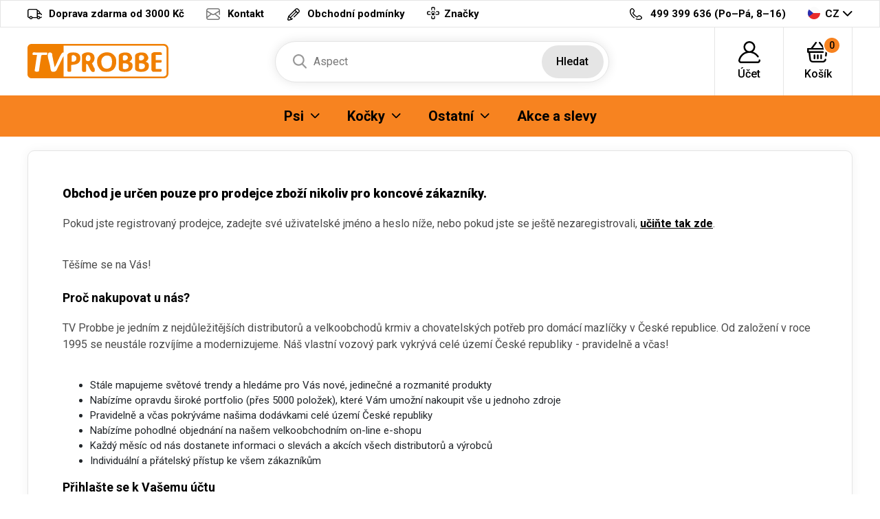

--- FILE ---
content_type: text/html; charset=UTF-8
request_url: https://probbe.cz/znacka/aspect
body_size: 7568
content:
<!DOCTYPE html>
<html lang="cs">
<head><script>(function(w,i,g){w[g]=w[g]||[];if(typeof w[g].push=='function')w[g].push(i)})
(window,'GTM-PWMLLN6','google_tags_first_party');</script><script>(function(w,d,s,l){w[l]=w[l]||[];(function(){w[l].push(arguments);})('set', 'developer_id.dYzg1YT', true);
		w[l].push({'gtm.start':new Date().getTime(),event:'gtm.js'});var f=d.getElementsByTagName(s)[0],
		j=d.createElement(s);j.async=true;j.src='/1yx2/';
		f.parentNode.insertBefore(j,f);
		})(window,document,'script','dataLayer');</script>

<meta charset="utf-8">
<meta name='description' content='Aspect Krmení a chovatelské potřeby pro psy, kočky, hlodavce - Probbe.cz' />
<meta name="viewport" content="width=device-width, initial-scale=1, shrink-to-fit=no">
<meta name='copyright' content='(C) Probbe.cz'>
<meta name='generator' content='https://mywebdesign.cz/'>
<meta name='seznam-wmt' content='Ipd4exslbjjvhKV8G8saaoxbJz4wXxY7' />
<meta name="robots" content="index, follow">


<title>Aspect Krmení a chovatelské potřeby pro psy, kočky, hlodavce - Probbe.cz</title>

<style>img, svg {max-width: 0px;height: auto;}</style>
<link rel="preconnect" href="https://fonts.googleapis.com">
<link rel="preconnect" href="https://fonts.gstatic.com" crossorigin>
<link href="https://fonts.googleapis.com/css2?family=Roboto:ital,wght@0,100;0,300;0,400;0,500;0,700;0,900;1,100;1,300;1,400;1,500;1,700;1,900&display=swap" rel="stylesheet">
<link href="/styles/20250603-120632/b2b.css" rel="stylesheet">
<link rel='shortcut icon' href='/favicon.png' type='image/x-icon' />

<script>(function(a){_q=function(){return a;};$=function(f){typeof f==="function" && a.push(arguments);return $;};jQuery=$.ready=$;}([]));</script>
<script> var eshopRoundIt=0, eshopLang="CZ", eshopMena="Kč", eshopB2B=1, eshopSliderStep=100, GTMTag="GTM-PWMLLN6";  </script>
<script> var showCats=0,catGroup=0,defaultHash="",sheetWidth=0,basePrice=0,forceNoAjax=0,doAjax=!0,isTouch=!1; </script>
<script> var _yottlyOnload = _yottlyOnload || []; </script>
<script> window.dataLayer = window.dataLayer || []; </script>

<meta property="og:title" content="Probbe.cz">
<meta property="og:description" content="Krmení a chovatelské potřeby pro psy, kočky, hlodavce">
<meta property="og:image" content="https://probbe.cz/media/data/banner_hp/ibero-cat-hp-sk_696658f9c9296.jpg">
<meta property="og:site_name" content="Probbe.cz">
<meta property="og:url" content="https://probbe.cz/">

<svg class="svg-symbol"><symbol id="icon-times">
<path style="fill-rule:evenodd;clip-rule:evenodd;stroke-linejoin:round;stroke-miterlimit:2;" d="M1.151,11.994C0.853,12.011 0.56,11.912 0.334,11.718C-0.111,11.269 -0.111,10.545 0.334,10.096L10.097,0.334C10.56,-0.1 11.288,-0.076 11.722,0.388C12.114,0.807 12.137,1.452 11.776,1.898L1.956,11.718C1.733,11.909 1.445,12.008 1.151,11.994Z" style="fill-rule:nonzero;"/>
<path style="fill-rule:evenodd;clip-rule:evenodd;stroke-linejoin:round;stroke-miterlimit:2;" d="M10.901,11.994C10.6,11.992 10.311,11.873 10.097,11.66L0.334,1.898C-0.079,1.415 -0.023,0.69 0.46,0.277C0.89,-0.092 1.525,-0.092 1.955,0.277L11.775,10.039C12.239,10.473 12.263,11.201 11.829,11.664C11.812,11.683 11.794,11.701 11.775,11.718C11.535,11.927 11.218,12.027 10.901,11.994Z" style="fill-rule:nonzero;"/>
</symbol></svg>
<style type="text/css">
.msg-cookie {
  background-color: #fff;
  position: relative;
  z-index: 999;
  border: 1px solid #e5e5e5;
}
</style>

</head>
<body class="preload b2b">


<div class="web-wrap">

<div class="top-info">
<div class="container">
<ul>

	<li><a href="/doprava-a-platby-probbe-cz">
		<i><img src="/styles/img/truck.svg"/></i>
		<span>Doprava zdarma od 3000 Kč</a></span>
	</li>
	<li><a href="/kontakt.php" class="d-none d-xl-flex">
		<i><img src="/styles/img/envelope.svg"/></i>
		<span>Kontakt</span>
	</a>
	<li><a href="/obchodni-podminky-probbe-cz">
		<i><img class="svg" src="/styles/img/pencil.svg" /></i>
		<span>Obchodní podmínky</a></span>
	</li>
	<li><a href="/znacky.php">
		<img class="svg" src="/styles/img/doctor.svg" />
		<span>Značky</a></span>
	</li>

</ul>
<ul>
	<li>
		<a href="tel:420499399636">
			<i><img src="/styles/img/phone.svg"/></i>
			<span><strong>499 399 636</strong> (Po–Pá, 8–16)</span></a>
	</li>
	<li class="lang has-dropdown">
		<a href="/">
			<img src="/styles/img/flag-CZ.svg"/>
			CZ
		</a>
		<ul class="dropdown">
			
			<li><a href="https://probbe.cz/"><img src="/styles/img/flag-CZ.svg"/>CZ</a></li>
			<li><a href="https://probbe.sk/"><img src="/styles/img/flag-SK.svg"/>SK</a></li>
			<li><a href="https://probbe.pl/"><img src="/styles/img/flag-PL.svg"/>PL</a></li>
			
		</ul>
	</li>
</ul>
</div>
</div>


<div class="header-placeholder">
<div class="header-main">
<header>
	<div class="header-main__top">
	<div class="container">
		<a href="/" class="logo"><img src="/styles/img/logoB2B.svg" alt="Probbe"></a>
		<ul class="tools">
			<li class="tools-search">
				<a href="" class="search-open">
					<span>
						<svg width="100%" height="100%" viewBox="0 0 20 21" version="1.1" xmlns="http://www.w3.org/2000/svg" xmlns:xlink="http://www.w3.org/1999/xlink" xml:space="preserve" xmlns:serif="http://www.serif.com/" style="fill-rule:evenodd;clip-rule:evenodd;stroke-linejoin:round;stroke-miterlimit:2;">
						<path d="M19.696,18.869L14.766,13.741C16.033,12.234 16.728,10.338 16.728,8.364C16.728,3.752 12.976,0 8.364,0C3.752,0 0,3.752 0,8.364C0,12.976 3.752,16.728 8.364,16.728C10.095,16.728 11.745,16.206 13.156,15.214L18.124,20.381C18.331,20.597 18.61,20.716 18.91,20.716C19.193,20.716 19.462,20.608 19.666,20.411C20.099,19.994 20.113,19.302 19.696,18.869ZM8.364,2.182C11.773,2.182 14.546,4.955 14.546,8.364C14.546,11.773 11.773,14.546 8.364,14.546C4.955,14.546 2.182,11.773 2.182,8.364C2.182,4.955 4.955,2.182 8.364,2.182Z" style="fill:rgb(121,121,121);fill-rule:nonzero;"></path>
						</svg>
					</span>
					<strong>Hledat</strong>
				</a>

				<form action="/" method="get" class="search" id="sform" autocomplete="off">
					
					<input id="squery" name="query" type="text" value="Aspect" placeholder="Hledat produkt, kategorii nebo značku">
					<button type="submit">Hledat</button>
					<span>									
					<svg width="100%" height="100%" viewBox="0 0 20 21" version="1.1" xmlns="http://www.w3.org/2000/svg" xmlns:xlink="http://www.w3.org/1999/xlink" xml:space="preserve" xmlns:serif="http://www.serif.com/" style="fill-rule:evenodd;clip-rule:evenodd;stroke-linejoin:round;stroke-miterlimit:2;">
					<path d="M19.696,18.869L14.766,13.741C16.033,12.234 16.728,10.338 16.728,8.364C16.728,3.752 12.976,0 8.364,0C3.752,0 0,3.752 0,8.364C0,12.976 3.752,16.728 8.364,16.728C10.095,16.728 11.745,16.206 13.156,15.214L18.124,20.381C18.331,20.597 18.61,20.716 18.91,20.716C19.193,20.716 19.462,20.608 19.666,20.411C20.099,19.994 20.113,19.302 19.696,18.869ZM8.364,2.182C11.773,2.182 14.546,4.955 14.546,8.364C14.546,11.773 11.773,14.546 8.364,14.546C4.955,14.546 2.182,11.773 2.182,8.364C2.182,4.955 4.955,2.182 8.364,2.182Z" style="fill:rgb(121,121,121);fill-rule:nonzero;"></path>
					</svg>
					</span>
					<div class="autocomplete" id="searchResults">
					</div>
				</form>

			</li>
					<li>
		<a href="/eshop/prihlaseni.php">
		<span>
			<svg width="100%" height="100%" viewBox="0 0 31 31" version="1.1" xmlns="http://www.w3.org/2000/svg" xmlns:xlink="http://www.w3.org/1999/xlink" xml:space="preserve" xmlns:serif="http://www.serif.com/" style="fill-rule:evenodd;clip-rule:evenodd;stroke-linejoin:round;stroke-miterlimit:2;">
			<path d="M30.921,26.563C30.785,25.909 30.144,25.488 29.489,25.625C28.834,25.761 28.414,26.402 28.55,27.057C28.629,27.434 28.535,27.821 28.294,28.118C28.154,28.29 27.842,28.578 27.325,28.578L3.675,28.578C3.158,28.578 2.846,28.29 2.706,28.118C2.465,27.821 2.371,27.434 2.45,27.057C3.706,21.021 9.03,16.611 15.179,16.463C15.286,16.467 15.392,16.469 15.5,16.469C15.608,16.469 15.715,16.467 15.822,16.463C20.153,16.566 24.156,18.76 26.581,22.376C26.953,22.931 27.705,23.079 28.261,22.707C28.816,22.334 28.965,21.582 28.592,21.027C26.605,18.063 23.72,15.909 20.43,14.826C22.435,13.323 23.734,10.927 23.734,8.234C23.734,3.694 20.04,0 15.5,0C10.96,0 7.266,3.694 7.266,8.234C7.266,10.929 8.567,13.325 10.574,14.829C8.735,15.434 7.009,16.376 5.499,17.618C2.731,19.895 0.805,23.072 0.079,26.563C-0.149,27.657 0.124,28.781 0.827,29.646C1.527,30.506 2.565,31 3.675,31L27.325,31C28.435,31 29.473,30.506 30.173,29.646C30.876,28.781 31.149,27.657 30.921,26.563ZM9.687,8.234C9.687,5.029 12.295,2.422 15.5,2.422C18.705,2.422 21.313,5.029 21.313,8.234C21.313,11.341 18.863,13.886 15.794,14.04C15.696,14.038 15.598,14.037 15.5,14.037C15.402,14.037 15.305,14.038 15.207,14.04C12.138,13.886 9.687,11.341 9.687,8.234Z" style="fill-rule:nonzero;"></path>
			</svg>
		</span>
		<strong>
			Účet					</strong>
		</a>
					<div class="login-dropdown dropdown">
				<strong>Přihlášení a registrace</strong>
				<form action="/eshop/prihlaseni.php" method="post">
					<div class="form-group form-group--floating">
						<label><span>Email</span></label>
						<input name="loginemail" type="email" class="form-control" required>
					</div>
										<div class="form-group">
						<label><span>Heslo</span></label>
						<input required name="loginpassword" type="password" class="form-control">
					</div>
										<div class="form-group">
						<button name="submitprihlaseni" type="submit" class="btn btn-success">Přihlásit</button>
					</div>
					<div class="login-dropdown__links">
							<a href="/eshop/registrace.php">Registrace nového zákazníka</a>
							<a href="/eshop/zaslatheslo.php">Zapomenuté heslo</a>
					</div>
									</form>
			</div>
			</li>		<li>
			<a href="/eshop/nakupnikosik.php">
				<span>
					<svg width="100%" height="100%" viewBox="0 0 33 30" version="1.1" xmlns="http://www.w3.org/2000/svg" xmlns:xlink="http://www.w3.org/1999/xlink" xml:space="preserve" xmlns:serif="http://www.serif.com/" style="fill-rule:evenodd;clip-rule:evenodd;stroke-linejoin:round;stroke-miterlimit:2;">
					<path d="M32,10.078L32,14.766C32,15.413 31.441,15.937 30.75,15.937L29.928,15.937L29.402,20.331C29.33,20.93 28.789,21.372 28.161,21.372C28.114,21.372 28.067,21.37 28.02,21.365C27.334,21.293 26.84,20.713 26.917,20.07L27.569,14.635C27.64,14.042 28.174,13.594 28.811,13.594L29.5,13.594L29.5,11.25L2.5,11.25L2.5,13.594L23.813,13.594C24.503,13.594 25.063,14.119 25.063,14.766C25.063,15.413 24.503,15.937 23.813,15.937L4.611,15.937L5.845,25.591C5.996,26.769 7.063,27.656 8.328,27.656L23.773,27.656C25.047,27.656 26.115,26.761 26.257,25.574C26.334,24.931 26.953,24.468 27.639,24.54C28.325,24.613 28.819,25.193 28.742,25.836C28.457,28.21 26.321,30 23.773,30L8.328,30C5.798,30 3.664,28.225 3.363,25.87L2.093,15.937L1.25,15.937C0.56,15.937 0,15.413 0,14.766L0,10.078C0,9.431 0.56,8.906 1.25,8.906L5.684,8.906L12.289,0.478C12.698,-0.043 13.48,-0.156 14.036,0.228C14.593,0.611 14.712,1.344 14.304,1.866L8.786,8.906L23.261,8.906L17.743,1.866C17.334,1.344 17.454,0.611 18.01,0.228C18.566,-0.156 19.349,-0.044 19.758,0.478L26.363,8.906L30.75,8.906C31.441,8.906 32,9.431 32,10.078ZM14.75,19.453L14.75,24.141C14.75,24.788 15.31,25.312 16,25.312C16.69,25.312 17.25,24.788 17.25,24.141L17.25,19.453C17.25,18.806 16.69,18.281 16,18.281C15.31,18.281 14.75,18.806 14.75,19.453ZM19.75,19.453L19.75,24.141C19.75,24.788 20.31,25.312 21,25.312C21.69,25.312 22.25,24.788 22.25,24.141L22.25,19.453C22.25,18.806 21.69,18.281 21,18.281C20.31,18.281 19.75,18.806 19.75,19.453ZM9.75,19.453L9.75,24.141C9.75,24.788 10.31,25.312 11,25.312C11.69,25.312 12.25,24.788 12.25,24.141L12.25,19.453C12.25,18.806 11.69,18.281 11,18.281C10.31,18.281 9.75,18.806 9.75,19.453Z" style="fill-rule:nonzero;"></path>
					</svg>
					<span id="cartnum">0</span>
				</span>
				<strong>Košík</strong>
			</a>
			<div class="cart-dropdown dropdown empty" id="cartpopup">
						</div>
		</li>
		
			<li class="open-mobile">
				<button class="hamburger hamburger--collapse hamburger--accessible js-hamburger" type="button">
					<span class="hamburger-box"><span class="hamburger-inner"></span></span>
					<span class="hamburger-label">Menu</span>
				</button>
			</li>
		</ul>
	</div>
	</div>
        
	<div class="header-main__nav">
	<div class="container">
		<nav>
			<ul>
			<li class="has-submenu"><a href="/krmeni-psi"><span>Psi</span><span class="ico-select"><img src="/styles/img/dropdown.svg"></span></a><div class="submenu dropdown"><div class="submenu__header"><strong>Psi</strong><a href="/krmeni-psi">Vše ze sekce Psi</a></div><div class="submenu__body"><div class="category-thumbs"><div class="category-thumb"><div class="category-thumb__img"><img class="lazyload" data-src="/styles/menu/granule-pro-psy.png"></div><h3><a href="/granule-pro-psy">Granule pro psy</a></h3></div><div class="category-thumb"><div class="category-thumb__img"><img class="lazyload" data-src="/styles/menu/vzorky-pro-psy.png"></div><h3><a href="/vzorky-pro-psy">Vzorky</a></h3></div><div class="category-thumb"><div class="category-thumb__img"><img class="lazyload" data-src="/styles/menu/konzervy-pro-psy.png"></div><h3><a href="/konzervy-pro-psy">Konzervy</a></h3></div><div class="category-thumb"><div class="category-thumb__img"><img class="lazyload" data-src="/styles/menu/kapsy-a-pastiky.png"></div><h3><a href="/kapsy-a-pastiky">Kapsy a paštiky</a></h3></div><div class="category-thumb"><div class="category-thumb__img"><img class="lazyload" data-src="/styles/menu/salamky.png"></div><h3><a href="/salamky">Salámky</a></h3></div><div class="category-thumb"><div class="category-thumb__img"><img class="lazyload" data-src="/styles/menu/doplnkova-krmiva-psy.png"></div><h3><a href="/doplnkova-krmiva-psy">Doplňková krmiva</a></h3></div><div class="category-thumb"><div class="category-thumb__img"><img class="lazyload" data-src="/styles/menu/mleko-pro-stenata.png"></div><h3><a href="/mleko-pro-stenata">Mléko pro štěňata</a></h3></div><div class="category-thumb"><div class="category-thumb__img"><img class="lazyload" data-src="/styles/menu/psi-pamlsky-a-pochoutky.png"></div><h3><a href="/psi-pamlsky-a-pochoutky">Pamlsky a pochoutky</a></h3></div><div class="category-thumb"><div class="category-thumb__img"><img class="lazyload" data-src="/styles/menu/vitaminy-a-kloubni-vyziva.png"></div><h3><a href="/vitaminy-a-kloubni-vyziva">Vitamíny a kloubní výživa</a></h3></div><div class="category-thumb"><div class="category-thumb__img"><img class="lazyload" data-src="/styles/menu/kosmetika-pro-psy.png"></div><h3><a href="/kosmetika-pro-psy">Kosmetika</a></h3></div><div class="category-thumb"><div class="category-thumb__img"><img class="lazyload" data-src="/styles/menu/antiparazitika-pro-psy.png"></div><h3><a href="/antiparazitika-pro-psy">Antiparazitika</a></h3></div><div class="category-thumb"><div class="category-thumb__img"><img class="lazyload" data-src="/styles/menu/hrebeny-a-kartace-pro-psy.png"></div><h3><a href="/hrebeny-a-kartace-pro-psy">Hřebeny, kartáče a FURminátory</a></h3></div><div class="category-thumb"><div class="category-thumb__img"><img class="lazyload" data-src="/styles/menu/trimovaci-noze-strihaci-strojky.png"></div><h3><a href="/trimovaci-noze-strihaci-strojky">Trimovací nože, nůžky, strojky</a></h3></div><div class="category-thumb"><div class="category-thumb__img"><img class="lazyload" data-src="/styles/menu/kleste-a-nuzky.png"></div><h3><a href="/kleste-a-nuzky">Kleště a nůžky</a></h3></div><div class="category-thumb"><div class="category-thumb__img"><img class="lazyload" data-src="/styles/menu/obojky-pro-psy.png"></div><h3><a href="/obojky-pro-psy">Obojky</a></h3></div><div class="category-thumb"><div class="category-thumb__img"><img class="lazyload" data-src="/styles/menu/voditka-postroje-ohlavky.png"></div><h3><a href="/voditka-postroje-ohlavky">Vodítka, postroje, ohlávky</a></h3></div><div class="category-thumb"><div class="category-thumb__img"><img class="lazyload" data-src="/styles/menu/karabiny-pro-psy.png"></div><h3><a href="/karabiny-pro-psy">Karabiny, rozdvojky na vodítka</a></h3></div><div class="category-thumb"><div class="category-thumb__img"><img class="lazyload" data-src="/styles/menu/misky-pro-psy.png"></div><h3><a href="/misky-pro-psy">Misky a zásobníky</a></h3></div><div class="category-thumb"><div class="category-thumb__img"><img class="lazyload" data-src="/styles/menu/pelechy-boudy-tasky-prepravky-deky.png"></div><h3><a href="/pelechy-boudy-tasky-prepravky-deky">Pelechy, boudy, tašky, přepravky</a></h3></div><div class="category-thumb"><div class="category-thumb__img"><img class="lazyload" data-src="/styles/menu/hracky-pro-psy.png"></div><h3><a href="/hracky-pro-psy">Hračky</a></h3></div><div class="category-thumb"><div class="category-thumb__img"><img class="lazyload" data-src="/styles/menu/oblecky-pro-psy.png"></div><h3><a href="/oblecky-pro-psy">Oblečky</a></h3></div><div class="category-thumb"><div class="category-thumb__img"><img class="lazyload" data-src="/styles/menu/prislusenstvi-psi.png"></div><h3><a href="/prislusenstvi-psi">Příslušenství</a></h3></div><div class="category-thumb"><div class="category-thumb__img"><img class="lazyload" data-src="/styles/menu/vycvikove-pomucky-pro-psy.png"></div><h3><a href="/vycvikove-pomucky-pro-psy">Výcvikové pomůcky</a></h3></div><div class="category-thumb"><div class="category-thumb__img"><img class="lazyload" data-src="/styles/menu/privesky-adresare-a-qr-znamky-psi.png"></div><h3><a href="/privesky-adresare-a-qr-znamky-psi">Přívěsky, adresáře a QR známky</a></h3></div></div></div></div></li><li class="has-submenu"><a href="/krmeni-kocky"><span>Kočky</span><span class="ico-select"><img src="/styles/img/dropdown.svg"></span></a><div class="submenu dropdown"><div class="submenu__header"><strong>Kočky</strong><a href="/krmeni-kocky">Vše ze sekce Kočky</a></div><div class="submenu__body"><div class="category-thumbs"><div class="category-thumb"><div class="category-thumb__img"><img class="lazyload" data-src="/styles/menu/granule-pro-kocky.png"></div><h3><a href="/granule-pro-kocky">Granule pro kočky</a></h3></div><div class="category-thumb"><div class="category-thumb__img"><img class="lazyload" data-src="/styles/menu/konzervy-pro-kocky.png"></div><h3><a href="/konzervy-pro-kocky">Konzervy</a></h3></div><div class="category-thumb"><div class="category-thumb__img"><img class="lazyload" data-src="/styles/menu/kapsy-pastiky-masovky.png"></div><h3><a href="/kapsy-pastiky-masovky">Kapsy, paštiky, masovky</a></h3></div><div class="category-thumb"><div class="category-thumb__img"><img class="lazyload" data-src="/styles/menu/mleko-pro-kotata.png"></div><h3><a href="/mleko-pro-kotata">Mléko pro koťata</a></h3></div><div class="category-thumb"><div class="category-thumb__img"><img class="lazyload" data-src="/styles/menu/pamlsky-a-pochoutky-kocky.png"></div><h3><a href="/pamlsky-a-pochoutky-kocky">Pamlsky a pochoutky</a></h3></div><div class="category-thumb"><div class="category-thumb__img"><img class="lazyload" data-src="/styles/menu/vitaminy-pro-kocky.png"></div><h3><a href="/vitaminy-pro-kocky">Vitamíny</a></h3></div><div class="category-thumb"><div class="category-thumb__img"><img class="lazyload" data-src="/styles/menu/kosmetika-pro-kocky.png"></div><h3><a href="/kosmetika-pro-kocky">Kosmetika</a></h3></div><div class="category-thumb"><div class="category-thumb__img"><img class="lazyload" data-src="/styles/menu/antiparazitika-kocky.png"></div><h3><a href="/antiparazitika-kocky">Antiparazitika</a></h3></div><div class="category-thumb"><div class="category-thumb__img"><img class="lazyload" data-src="/styles/menu/hrebeny-kocky.png"></div><h3><a href="/hrebeny-kocky">Hřebeny a FURminátor</a></h3></div><div class="category-thumb"><div class="category-thumb__img"><img class="lazyload" data-src="/styles/menu/obojky-kocky.png"></div><h3><a href="/obojky-kocky">Obojky</a></h3></div><div class="category-thumb"><div class="category-thumb__img"><img class="lazyload" data-src="/styles/menu/postroje-a-voditka-kocky.png"></div><h3><a href="/postroje-a-voditka-kocky">Postroje a vodítka</a></h3></div><div class="category-thumb"><div class="category-thumb__img"><img class="lazyload" data-src="/styles/menu/misky-kocky.png"></div><h3><a href="/misky-kocky">Misky, fontány</a></h3></div><div class="category-thumb"><div class="category-thumb__img"><img class="lazyload" data-src="/styles/menu/pelisky-polstare-boudy-kukane-prolezacky.png"></div><h3><a href="/pelisky-polstare-boudy-kukane-prolezacky">Pelíšky,polštáře, boudy, kukaně</a></h3></div><div class="category-thumb"><div class="category-thumb__img"><img class="lazyload" data-src="/styles/menu/skrabadla-odpocivadla-kocky.png"></div><h3><a href="/skrabadla-odpocivadla-kocky">Škrabadla, odpočívadla</a></h3></div><div class="category-thumb"><div class="category-thumb__img"><img class="lazyload" data-src="/styles/menu/hracky-pro-kocky.png"></div><h3><a href="/hracky-pro-kocky">Hračky</a></h3></div><div class="category-thumb"><div class="category-thumb__img"><img class="lazyload" data-src="/styles/menu/wc-a-prislusenstvi-kocky.png"></div><h3><a href="/wc-a-prislusenstvi-kocky">WC a příslušenství</a></h3></div><div class="category-thumb"><div class="category-thumb__img"><img class="lazyload" data-src="/styles/menu/kockolity.png"></div><h3><a href="/kockolity">Kočkolity</a></h3></div><div class="category-thumb"><div class="category-thumb__img"><img class="lazyload" data-src="/styles/menu/prislusenstvi-kocky.png"></div><h3><a href="/prislusenstvi-kocky">Příslušenství</a></h3></div></div></div></div></li><li class="has-submenu"><a href="#"><span>Ostatní</span><span class="ico-select"><img src="/styles/img/dropdown.svg"></span></a><div class="submenu dropdown"><div class="submenu__header"><strong>Ostatní</strong></div><div class="submenu__body"><div class="category-thumbs"><div class="category-thumb"><div class="category-thumb__img"><img class="lazyload" data-src="/styles/menu/krmeni-hlodavci.png"></div><h3><a href="/krmeni-hlodavci">Hlodavci</a></h3></div><div class="category-thumb"><div class="category-thumb__img"><img class="lazyload" data-src="/styles/menu/krmeni-ptaci.png"></div><h3><a href="/krmeni-ptaci">Ptáci</a></h3></div><div class="category-thumb"><div class="category-thumb__img"><img class="lazyload" data-src="/styles/menu/krmeni-ryby.png"></div><h3><a href="/krmeni-ryby">Ryby</a></h3></div><div class="category-thumb"><div class="category-thumb__img"><img class="lazyload" data-src="/styles/menu/krmeni-tera.png"></div><h3><a href="/krmeni-tera">Tera</a></h3></div><div class="category-thumb"><div class="category-thumb__img"><img class="lazyload" data-src="/styles/menu/krmeni-ovce-kozy-prasata.png"></div><h3><a href="/krmeni-ovce-kozy-prasata">Hospodářská zvířata</a></h3></div><div class="category-thumb"><div class="category-thumb__img"><img class="lazyload" data-src="/styles/menu/krmeni-fretka.png"></div><h3><a href="/krmeni-fretka">Fretka</a></h3></div><div class="category-thumb"><div class="category-thumb__img"><img class="lazyload" data-src="/styles/menu/lekarna.png"></div><h3><a href="/lekarna">Lékárna</a></h3></div><div class="category-thumb"><div class="category-thumb__img"><img class="lazyload" data-src="/styles/menu/doprodej.png"></div><h3><a href="/doprodej">Výprodej</a></h3></div><div class="category-thumb"><div class="category-thumb__img"><img class="lazyload" data-src="/styles/menu/potreby-pro-panicky.png"></div><h3><a href="/potreby-pro-panicky">Pro páníčky</a></h3></div><div class="category-thumb"><div class="category-thumb__img"><img class="lazyload" data-src="/styles/menu/vanocni-nabidka.png"></div><h3><a href="/vanocni-nabidka">Vánoční nabídka</a></h3></div></div></div></div></li><li><a href="/akcni-nabidka"><span>Akce a slevy</span></a></li>
			</ul>
			<ul class="only-mobile">
				
				
				
			</ul>
			<ul class="only-mobile-lang">
				<li><a href="https://probbe.cz/"><img src="/styles/img/flag-CZ.svg"></a></li>
				<li><a href="https://probbe.sk/"><img src="/styles/img/flag-SK.svg"></a></li>
				<li><a href="https://probbe.pl/"><img src="/styles/img/flag-PL.svg"></a></li>
			</ul>
		</nav>
	</div>
	</div>
        
</header>
</div>
</div>

<div class="content-wrap">




<div class="container">
     <div class="blog-detail">
       <html><body><h3 class="h-bg"><strong>Obchod je určen pouze pro prodejce zboží nikoliv pro koncové zákazníky.</strong></h3> <p>Pokud jste registrovaný prodejce, zadejte své uživatelské jméno a heslo níže, nebo pokud jste se ještě nezaregistrovali, <a href="/eshop/registrace.php"><strong>učiňte tak zde</strong></a>.</p> <p>Těšíme se na Vás!</p> <h3 class="h-bg">Proč nakupovat u nás?</h3> <p>TV Probbe je jedním z nejdůležitějších distributorů a velkoobchodů krmiv a chovatelských potřeb pro domácí mazlíčky v České republice. Od založení v roce 1995 se neustále rozvíjíme a modernizujeme. Náš vlastní vozový park vykrývá celé území České republiky - pravidelně a včas!</p> <ul> <li>Stále mapujeme světové trendy a hledáme pro Vás nové, jedinečné a rozmanité produkty</li> <li>Nabízíme opravdu široké portfolio (přes 5000 položek), které Vám umožní nakoupit vše u jednoho zdroje</li> <li>Pravidelně a včas pokrýváme našima dodávkami celé území České republiky</li> <li>Nabízíme pohodlné objednání na našem velkoobchodním on-line e-shopu</li> <li>Každý měsíc od nás dostanete informaci o slevách a akcích všech distributorů a výrobců</li> <li>Individuální a přátelský přístup ke všem zákazníkům</li> </ul></body></html>
       <form method='post' action='/eshop/prihlaseni.php'><h3>Přihlašte se k Vašemu účtu</h3><div class="row"><div class='col-md-6'><div class="form-group form-group--floating"><label for='loginemail'><span>Váš email:<sup>*</sup></span></label><input required class='form-control' name='loginemail' id='loginemail' type='email' size='40' maxlength='60' value=''></div></div><div class='col-md-6'><div class="form-group form-group--floating"><label for='loginpassword'><span>Vaše heslo:<sup>*</sup></span></label><input required class='form-control' name='loginpassword' id='loginpassword' type='password' size='40' maxlength='60' value=''></div></div></div><div class='mt-1'><button type="submit" class="btn btn-success" name="submitprihlaseni"><span>Přihlásit se</span></button></div></form>
     </div>

</div>


<footer><div class="container">

<div class="footer-top">
	<div class="footer-top__info">
                
		<h5>Potřebujete poradit?</h5>
		<div class="person">
                        
                        <div class="person__img lazyload" data-bg="/media/img/other/person-pb.jpg""></div>
			<div class="person__info">
				S čím vám mohu pomoci? <strong>Verča</strong>
			</div>
                        
		</div>
		<ul>
			
			<li><a href="/cdn-cgi/l/email-protection#5738353d32333936213c2e1727253835353279342d"><i>
				<img class="lazyload" data-src="/styles/img/envelope-dark.svg">
				</i><span><span class="__cf_email__" data-cfemail="620d000807060c0314091b2212100d0000074c0118">[email&#160;protected]</span></span></a>
			</li>
			<li><a href="tel:420499399636"><i>
				<img class="lazyload" data-src="/styles/img/phone.svg">
				</i><span>499 399 636 <small>(Po–Pá, 8–16)</small></span></a>
			</li>
			

		</ul>
                
		<div class="footer-social">

		</div>
	</div>
	<div class="footer-top__links">
		<div class="outside">
			<h5><a href="" class="close-open"><span>Probbe.cz</span>
					<img class="lazyload" data-src="/styles/img/dropdown.svg">
				</a></h5>
			<div class="inside">
				<ul>
					
					<li><a href="/znacky.php">Značky</a></li>
					<li><a href="/kontakt.php">Kontakt</a></li>
					<li><a href="/doprava-a-platby-probbe-cz">Doprava a platba</a></li>
					<li><a href="/obchodni-podminky-probbe-cz">Obchodní podmínky</a></li>
					
				</ul>

				</ul>
			</div>
		</div>
	</div>
	
        
	<div class="footer-top__img pt-0">
  	    <div class="footer-img"><a href="https://www.uskvbl.cz/cs/inspekce/prodejci-vyhrazenych-leivych-pipravk/seznamy/detail?Id=26009366"><img class="lazyload" data-src="/styles/img/vet.jpg"></a></div>
	</div>
        
</div>
<div class="footer-bottom">
	<div class="footer-bottom__delivery">
		<h5>Doprava</h5>
		<ul>
			<li><img class="lazyload" data-src="/styles/img/ppl.jpg"></li>
			<li><img class="lazyload" data-src="/styles/img/posta.jpg"></li>
			<li><img class="lazyload" data-src="/styles/img/dpd.jpg"></li>
		</ul>
	</div>
	<div class="footer-bottom__payment">
		<h5>Platba</h5>
		<ul>
			<li><img class="lazyload" data-src="/styles/img/apple-pay.jpg"></li>
			<li><img class="lazyload" data-src="/styles/img/google-pay.jpg"></li>
			<li><img class="lazyload" data-src="/styles/img/visa.jpg"></li>
		</ul>
	</div>
	<div class="footer-bottom__logo">
		<div><a href="https://obchody.heureka.cz/krmeni-cz/recenze/overene"><img class="lazyload" data-src="/styles/img/heureka.png"></a></div>
		
		<div><img class="lazyload" data-src="/styles/img/eco.png"></div>
		<div><a href="https://zoojihlava.cz/"><img class="lazyload" data-src="/styles/img/zoo.jpg"></a></div>
                <div><a href="/item/program-eu"><img class="lazyload" data-src="/media/styles/eu_logo_1.jpg"></a></div>
	</div>
</div>
</div></footer>

</div> <!-- web-wrap -->

<div class="modal fade" id="modal-cart" tabindex="-1" aria-hidden="true">

<!-- Google Tag Manager and Cookie Consent -->
<script data-cfasync="false" src="/cdn-cgi/scripts/5c5dd728/cloudflare-static/email-decode.min.js"></script><script>
	function gtag(){ window.dataLayer.push(arguments); }
	gtag('consent','default',{"necessary":"granted","ad_storage":"denied","analytics_storage":"denied","ad_user_data":"denied","ad_personalization":"denied"});window.dataLayer.push({
	ecomm_cartexist: 0,
	hasaccount: "n",
	uid: "ANON0",
	customer_type: "B2B",
	ecomm_pagetype: "searchresults"
}); </script>
		
<script async src="/styles/tvprobbe/compile/TVProbbe.b2b.js"></script>
<script>(function(w,d,s,l,i){w[l]=w[l]||[];w[l].push({'gtm.start': new Date().getTime(),event:'gtm.js'});var f=d.getElementsByTagName(s)[0], j=d.createElement(s),dl=l!='dataLayer'?'&l='+l:'';j.async=true;j.src='//www.googletagmanager.com/gtm.js?id='+i+dl;f.parentNode.insertBefore(j,f);})(window,document,'script','dataLayer','GTM-PWMLLN6');</script>




<!-- ESHOP main JS -->
<script async src="/styles/20250603-120632/js.js"></script>

</body>
</html>

--- FILE ---
content_type: text/css
request_url: https://probbe.cz/styles/20250603-120632/b2b.css
body_size: 90743
content:
*,*::before,*::after{box-sizing:border-box}html{font-family:sans-serif;line-height:1.15;-webkit-text-size-adjust:100%;-webkit-tap-highlight-color:rgba(0,0,0,0)}article,aside,figcaption,figure,footer,header,hgroup,main,nav,section{display:block}body{margin:0;font-family:"Roboto",sans-serif;font-size:1rem;font-weight:400;line-height:1.5;color:#212529;text-align:left;background-color:#fff}[tabindex="-1"]:focus:not(:focus-visible){outline:0 !important}hr{box-sizing:content-box;height:0;overflow:visible}h1,h2,h3,h4,h5,h6{margin-top:0;margin-bottom:.5rem}p{margin-top:0;margin-bottom:1rem}abbr[title],abbr[data-original-title]{text-decoration:underline;text-decoration:underline dotted;cursor:help;border-bottom:0;text-decoration-skip-ink:none}address{margin-bottom:1rem;font-style:normal;line-height:inherit}ol,ul,dl{margin-top:0;margin-bottom:1rem}ol ol,ul ul,ol ul,ul ol{margin-bottom:0}dt{font-weight:700}dd{margin-bottom:.5rem;margin-left:0}blockquote{margin:0 0 1rem}b,strong{font-weight:bolder}small{font-size:80%}sub,sup{position:relative;font-size:75%;line-height:0;vertical-align:baseline}sub{bottom:-0.25em}sup{top:-0.5em}a{color:#007bff;text-decoration:none;background-color:transparent}a:hover{color:#0056b3;text-decoration:underline}a:not([href]):not([class]){color:inherit;text-decoration:none}a:not([href]):not([class]):hover{color:inherit;text-decoration:none}pre,code,kbd,samp{font-family:SFMono-Regular,Menlo,Monaco,Consolas,"Liberation Mono","Courier New",monospace;font-size:1em}pre{margin-top:0;margin-bottom:1rem;overflow:auto;-ms-overflow-style:scrollbar}figure{margin:0 0 1rem}img{vertical-align:middle;border-style:none}svg{overflow:hidden;vertical-align:middle}table{border-collapse:collapse}caption{padding-top:.75rem;padding-bottom:.75rem;color:#6c757d;text-align:left;caption-side:bottom}th{text-align:inherit;text-align:-webkit-match-parent}label{display:inline-block;margin-bottom:.5rem}button{border-radius:0}button:focus:not(:focus-visible){outline:0}input,button,select,optgroup,textarea{margin:0;font-family:inherit;font-size:inherit;line-height:inherit}button,input{overflow:visible}button,select{text-transform:none}[role=button]{cursor:pointer}select{word-wrap:normal}button,[type=button],[type=reset],[type=submit]{-webkit-appearance:button}button:not(:disabled),[type=button]:not(:disabled),[type=reset]:not(:disabled),[type=submit]:not(:disabled){cursor:pointer}button::-moz-focus-inner,[type=button]::-moz-focus-inner,[type=reset]::-moz-focus-inner,[type=submit]::-moz-focus-inner{padding:0;border-style:none}input[type=radio],input[type=checkbox]{box-sizing:border-box;padding:0}textarea{overflow:auto;resize:vertical}fieldset{min-width:0;padding:0;margin:0;border:0}legend{display:block;width:100%;max-width:100%;padding:0;margin-bottom:.5rem;font-size:1.5rem;line-height:inherit;color:inherit;white-space:normal}progress{vertical-align:baseline}[type=number]::-webkit-inner-spin-button,[type=number]::-webkit-outer-spin-button{height:auto}[type=search]{outline-offset:-2px;-webkit-appearance:none}[type=search]::-webkit-search-decoration{-webkit-appearance:none}::-webkit-file-upload-button{font:inherit;-webkit-appearance:button}output{display:inline-block}summary{display:list-item;cursor:pointer}template{display:none}[hidden]{display:none !important}.container,.container-fluid,.container-xl,.container-lg,.container-md,.container-sm{width:100%;padding-right:15px;padding-left:15px;margin-right:auto;margin-left:auto}@media(min-width: 576px){.container-sm,.container{max-width:540px}}@media(min-width: 768px){.container-md,.container-sm,.container{max-width:720px}}@media(min-width: 992px){.container-lg,.container-md,.container-sm,.container{max-width:960px}}@media(min-width: 1280px){.container-xl,.container-lg,.container-md,.container-sm,.container{max-width:1200px}}.row{display:flex;flex-wrap:wrap;margin-right:-15px;margin-left:-15px}.no-gutters{margin-right:0;margin-left:0}.no-gutters>.col,.no-gutters>[class*=col-]{padding-right:0;padding-left:0}.col-xl,.col-xl-auto,.col-xl-12,.col-xl-11,.col-xl-10,.col-xl-9,.col-xl-8,.col-xl-7,.col-xl-6,.col-xl-5,.col-xl-4,.col-xl-3,.col-xl-2,.col-xl-1,.col-lg,.col-lg-auto,.col-lg-12,.col-lg-11,.col-lg-10,.col-lg-9,.col-lg-8,.col-lg-7,.col-lg-6,.col-lg-5,.col-lg-4,.col-lg-3,.col-lg-2,.col-lg-1,.col-md,.col-md-auto,.col-md-12,.col-md-11,.col-md-10,.col-md-9,.col-md-8,.col-md-7,.col-md-6,.col-md-5,.col-md-4,.col-md-3,.col-md-2,.col-md-1,.col-sm,.col-sm-auto,.col-sm-12,.col-sm-11,.col-sm-10,.col-sm-9,.col-sm-8,.col-sm-7,.col-sm-6,.col-sm-5,.col-sm-4,.col-sm-3,.col-sm-2,.col-sm-1,.col,.col-auto,.col-12,.col-11,.col-10,.col-9,.col-8,.col-7,.col-6,.col-5,.col-4,.col-3,.col-2,.col-1{position:relative;width:100%;padding-right:15px;padding-left:15px}.col{flex-basis:0;flex-grow:1;max-width:100%}.row-cols-1>*{flex:0 0 100%;max-width:100%}.row-cols-2>*{flex:0 0 50%;max-width:50%}.row-cols-3>*{flex:0 0 33.3333333333%;max-width:33.3333333333%}.row-cols-4>*{flex:0 0 25%;max-width:25%}.row-cols-5>*{flex:0 0 20%;max-width:20%}.row-cols-6>*{flex:0 0 16.6666666667%;max-width:16.6666666667%}.col-auto{flex:0 0 auto;width:auto;max-width:100%}.col-1{flex:0 0 8.33333333%;max-width:8.33333333%}.col-2{flex:0 0 16.66666667%;max-width:16.66666667%}.col-3{flex:0 0 25%;max-width:25%}.col-4{flex:0 0 33.33333333%;max-width:33.33333333%}.col-5{flex:0 0 41.66666667%;max-width:41.66666667%}.col-6{flex:0 0 50%;max-width:50%}.col-7{flex:0 0 58.33333333%;max-width:58.33333333%}.col-8{flex:0 0 66.66666667%;max-width:66.66666667%}.col-9{flex:0 0 75%;max-width:75%}.col-10{flex:0 0 83.33333333%;max-width:83.33333333%}.col-11{flex:0 0 91.66666667%;max-width:91.66666667%}.col-12{flex:0 0 100%;max-width:100%}.order-first{order:-1}.order-last{order:13}.order-0{order:0}.order-1{order:1}.order-2{order:2}.order-3{order:3}.order-4{order:4}.order-5{order:5}.order-6{order:6}.order-7{order:7}.order-8{order:8}.order-9{order:9}.order-10{order:10}.order-11{order:11}.order-12{order:12}.offset-1{margin-left:8.33333333%}.offset-2{margin-left:16.66666667%}.offset-3{margin-left:25%}.offset-4{margin-left:33.33333333%}.offset-5{margin-left:41.66666667%}.offset-6{margin-left:50%}.offset-7{margin-left:58.33333333%}.offset-8{margin-left:66.66666667%}.offset-9{margin-left:75%}.offset-10{margin-left:83.33333333%}.offset-11{margin-left:91.66666667%}@media(min-width: 576px){.col-sm{flex-basis:0;flex-grow:1;max-width:100%}.row-cols-sm-1>*{flex:0 0 100%;max-width:100%}.row-cols-sm-2>*{flex:0 0 50%;max-width:50%}.row-cols-sm-3>*{flex:0 0 33.3333333333%;max-width:33.3333333333%}.row-cols-sm-4>*{flex:0 0 25%;max-width:25%}.row-cols-sm-5>*{flex:0 0 20%;max-width:20%}.row-cols-sm-6>*{flex:0 0 16.6666666667%;max-width:16.6666666667%}.col-sm-auto{flex:0 0 auto;width:auto;max-width:100%}.col-sm-1{flex:0 0 8.33333333%;max-width:8.33333333%}.col-sm-2{flex:0 0 16.66666667%;max-width:16.66666667%}.col-sm-3{flex:0 0 25%;max-width:25%}.col-sm-4{flex:0 0 33.33333333%;max-width:33.33333333%}.col-sm-5{flex:0 0 41.66666667%;max-width:41.66666667%}.col-sm-6{flex:0 0 50%;max-width:50%}.col-sm-7{flex:0 0 58.33333333%;max-width:58.33333333%}.col-sm-8{flex:0 0 66.66666667%;max-width:66.66666667%}.col-sm-9{flex:0 0 75%;max-width:75%}.col-sm-10{flex:0 0 83.33333333%;max-width:83.33333333%}.col-sm-11{flex:0 0 91.66666667%;max-width:91.66666667%}.col-sm-12{flex:0 0 100%;max-width:100%}.order-sm-first{order:-1}.order-sm-last{order:13}.order-sm-0{order:0}.order-sm-1{order:1}.order-sm-2{order:2}.order-sm-3{order:3}.order-sm-4{order:4}.order-sm-5{order:5}.order-sm-6{order:6}.order-sm-7{order:7}.order-sm-8{order:8}.order-sm-9{order:9}.order-sm-10{order:10}.order-sm-11{order:11}.order-sm-12{order:12}.offset-sm-0{margin-left:0}.offset-sm-1{margin-left:8.33333333%}.offset-sm-2{margin-left:16.66666667%}.offset-sm-3{margin-left:25%}.offset-sm-4{margin-left:33.33333333%}.offset-sm-5{margin-left:41.66666667%}.offset-sm-6{margin-left:50%}.offset-sm-7{margin-left:58.33333333%}.offset-sm-8{margin-left:66.66666667%}.offset-sm-9{margin-left:75%}.offset-sm-10{margin-left:83.33333333%}.offset-sm-11{margin-left:91.66666667%}}@media(min-width: 768px){.col-md{flex-basis:0;flex-grow:1;max-width:100%}.row-cols-md-1>*{flex:0 0 100%;max-width:100%}.row-cols-md-2>*{flex:0 0 50%;max-width:50%}.row-cols-md-3>*{flex:0 0 33.3333333333%;max-width:33.3333333333%}.row-cols-md-4>*{flex:0 0 25%;max-width:25%}.row-cols-md-5>*{flex:0 0 20%;max-width:20%}.row-cols-md-6>*{flex:0 0 16.6666666667%;max-width:16.6666666667%}.col-md-auto{flex:0 0 auto;width:auto;max-width:100%}.col-md-1{flex:0 0 8.33333333%;max-width:8.33333333%}.col-md-2{flex:0 0 16.66666667%;max-width:16.66666667%}.col-md-3{flex:0 0 25%;max-width:25%}.col-md-4{flex:0 0 33.33333333%;max-width:33.33333333%}.col-md-5{flex:0 0 41.66666667%;max-width:41.66666667%}.col-md-6{flex:0 0 50%;max-width:50%}.col-md-7{flex:0 0 58.33333333%;max-width:58.33333333%}.col-md-8{flex:0 0 66.66666667%;max-width:66.66666667%}.col-md-9{flex:0 0 75%;max-width:75%}.col-md-10{flex:0 0 83.33333333%;max-width:83.33333333%}.col-md-11{flex:0 0 91.66666667%;max-width:91.66666667%}.col-md-12{flex:0 0 100%;max-width:100%}.order-md-first{order:-1}.order-md-last{order:13}.order-md-0{order:0}.order-md-1{order:1}.order-md-2{order:2}.order-md-3{order:3}.order-md-4{order:4}.order-md-5{order:5}.order-md-6{order:6}.order-md-7{order:7}.order-md-8{order:8}.order-md-9{order:9}.order-md-10{order:10}.order-md-11{order:11}.order-md-12{order:12}.offset-md-0{margin-left:0}.offset-md-1{margin-left:8.33333333%}.offset-md-2{margin-left:16.66666667%}.offset-md-3{margin-left:25%}.offset-md-4{margin-left:33.33333333%}.offset-md-5{margin-left:41.66666667%}.offset-md-6{margin-left:50%}.offset-md-7{margin-left:58.33333333%}.offset-md-8{margin-left:66.66666667%}.offset-md-9{margin-left:75%}.offset-md-10{margin-left:83.33333333%}.offset-md-11{margin-left:91.66666667%}}@media(min-width: 992px){.col-lg{flex-basis:0;flex-grow:1;max-width:100%}.row-cols-lg-1>*{flex:0 0 100%;max-width:100%}.row-cols-lg-2>*{flex:0 0 50%;max-width:50%}.row-cols-lg-3>*{flex:0 0 33.3333333333%;max-width:33.3333333333%}.row-cols-lg-4>*{flex:0 0 25%;max-width:25%}.row-cols-lg-5>*{flex:0 0 20%;max-width:20%}.row-cols-lg-6>*{flex:0 0 16.6666666667%;max-width:16.6666666667%}.col-lg-auto{flex:0 0 auto;width:auto;max-width:100%}.col-lg-1{flex:0 0 8.33333333%;max-width:8.33333333%}.col-lg-2{flex:0 0 16.66666667%;max-width:16.66666667%}.col-lg-3{flex:0 0 25%;max-width:25%}.col-lg-4{flex:0 0 33.33333333%;max-width:33.33333333%}.col-lg-5{flex:0 0 41.66666667%;max-width:41.66666667%}.col-lg-6{flex:0 0 50%;max-width:50%}.col-lg-7{flex:0 0 58.33333333%;max-width:58.33333333%}.col-lg-8{flex:0 0 66.66666667%;max-width:66.66666667%}.col-lg-9{flex:0 0 75%;max-width:75%}.col-lg-10{flex:0 0 83.33333333%;max-width:83.33333333%}.col-lg-11{flex:0 0 91.66666667%;max-width:91.66666667%}.col-lg-12{flex:0 0 100%;max-width:100%}.order-lg-first{order:-1}.order-lg-last{order:13}.order-lg-0{order:0}.order-lg-1{order:1}.order-lg-2{order:2}.order-lg-3{order:3}.order-lg-4{order:4}.order-lg-5{order:5}.order-lg-6{order:6}.order-lg-7{order:7}.order-lg-8{order:8}.order-lg-9{order:9}.order-lg-10{order:10}.order-lg-11{order:11}.order-lg-12{order:12}.offset-lg-0{margin-left:0}.offset-lg-1{margin-left:8.33333333%}.offset-lg-2{margin-left:16.66666667%}.offset-lg-3{margin-left:25%}.offset-lg-4{margin-left:33.33333333%}.offset-lg-5{margin-left:41.66666667%}.offset-lg-6{margin-left:50%}.offset-lg-7{margin-left:58.33333333%}.offset-lg-8{margin-left:66.66666667%}.offset-lg-9{margin-left:75%}.offset-lg-10{margin-left:83.33333333%}.offset-lg-11{margin-left:91.66666667%}}@media(min-width: 1280px){.col-xl{flex-basis:0;flex-grow:1;max-width:100%}.row-cols-xl-1>*{flex:0 0 100%;max-width:100%}.row-cols-xl-2>*{flex:0 0 50%;max-width:50%}.row-cols-xl-3>*{flex:0 0 33.3333333333%;max-width:33.3333333333%}.row-cols-xl-4>*{flex:0 0 25%;max-width:25%}.row-cols-xl-5>*{flex:0 0 20%;max-width:20%}.row-cols-xl-6>*{flex:0 0 16.6666666667%;max-width:16.6666666667%}.col-xl-auto{flex:0 0 auto;width:auto;max-width:100%}.col-xl-1{flex:0 0 8.33333333%;max-width:8.33333333%}.col-xl-2{flex:0 0 16.66666667%;max-width:16.66666667%}.col-xl-3{flex:0 0 25%;max-width:25%}.col-xl-4{flex:0 0 33.33333333%;max-width:33.33333333%}.col-xl-5{flex:0 0 41.66666667%;max-width:41.66666667%}.col-xl-6{flex:0 0 50%;max-width:50%}.col-xl-7{flex:0 0 58.33333333%;max-width:58.33333333%}.col-xl-8{flex:0 0 66.66666667%;max-width:66.66666667%}.col-xl-9{flex:0 0 75%;max-width:75%}.col-xl-10{flex:0 0 83.33333333%;max-width:83.33333333%}.col-xl-11{flex:0 0 91.66666667%;max-width:91.66666667%}.col-xl-12{flex:0 0 100%;max-width:100%}.order-xl-first{order:-1}.order-xl-last{order:13}.order-xl-0{order:0}.order-xl-1{order:1}.order-xl-2{order:2}.order-xl-3{order:3}.order-xl-4{order:4}.order-xl-5{order:5}.order-xl-6{order:6}.order-xl-7{order:7}.order-xl-8{order:8}.order-xl-9{order:9}.order-xl-10{order:10}.order-xl-11{order:11}.order-xl-12{order:12}.offset-xl-0{margin-left:0}.offset-xl-1{margin-left:8.33333333%}.offset-xl-2{margin-left:16.66666667%}.offset-xl-3{margin-left:25%}.offset-xl-4{margin-left:33.33333333%}.offset-xl-5{margin-left:41.66666667%}.offset-xl-6{margin-left:50%}.offset-xl-7{margin-left:58.33333333%}.offset-xl-8{margin-left:66.66666667%}.offset-xl-9{margin-left:75%}.offset-xl-10{margin-left:83.33333333%}.offset-xl-11{margin-left:91.66666667%}}.d-none{display:none !important}.d-inline{display:inline !important}.d-inline-block{display:inline-block !important}.d-block{display:block !important}.d-table{display:table !important}.d-table-row{display:table-row !important}.d-table-cell{display:table-cell !important}.d-flex{display:flex !important}.d-inline-flex{display:inline-flex !important}@media(min-width: 576px){.d-sm-none{display:none !important}.d-sm-inline{display:inline !important}.d-sm-inline-block{display:inline-block !important}.d-sm-block{display:block !important}.d-sm-table{display:table !important}.d-sm-table-row{display:table-row !important}.d-sm-table-cell{display:table-cell !important}.d-sm-flex{display:flex !important}.d-sm-inline-flex{display:inline-flex !important}}@media(min-width: 768px){.d-md-none{display:none !important}.d-md-inline{display:inline !important}.d-md-inline-block{display:inline-block !important}.d-md-block{display:block !important}.d-md-table{display:table !important}.d-md-table-row{display:table-row !important}.d-md-table-cell{display:table-cell !important}.d-md-flex{display:flex !important}.d-md-inline-flex{display:inline-flex !important}}@media(min-width: 992px){.d-lg-none{display:none !important}.d-lg-inline{display:inline !important}.d-lg-inline-block{display:inline-block !important}.d-lg-block{display:block !important}.d-lg-table{display:table !important}.d-lg-table-row{display:table-row !important}.d-lg-table-cell{display:table-cell !important}.d-lg-flex{display:flex !important}.d-lg-inline-flex{display:inline-flex !important}}@media(min-width: 1280px){.d-xl-none{display:none !important}.d-xl-inline{display:inline !important}.d-xl-inline-block{display:inline-block !important}.d-xl-block{display:block !important}.d-xl-table{display:table !important}.d-xl-table-row{display:table-row !important}.d-xl-table-cell{display:table-cell !important}.d-xl-flex{display:flex !important}.d-xl-inline-flex{display:inline-flex !important}}@media print{.d-print-none{display:none !important}.d-print-inline{display:inline !important}.d-print-inline-block{display:inline-block !important}.d-print-block{display:block !important}.d-print-table{display:table !important}.d-print-table-row{display:table-row !important}.d-print-table-cell{display:table-cell !important}.d-print-flex{display:flex !important}.d-print-inline-flex{display:inline-flex !important}}.flex-row{flex-direction:row !important}.flex-column{flex-direction:column !important}.flex-row-reverse{flex-direction:row-reverse !important}.flex-column-reverse{flex-direction:column-reverse !important}.flex-wrap{flex-wrap:wrap !important}.flex-nowrap{flex-wrap:nowrap !important}.flex-wrap-reverse{flex-wrap:wrap-reverse !important}.flex-fill{flex:1 1 auto !important}.flex-grow-0{flex-grow:0 !important}.flex-grow-1{flex-grow:1 !important}.flex-shrink-0{flex-shrink:0 !important}.flex-shrink-1{flex-shrink:1 !important}.justify-content-start{justify-content:flex-start !important}.justify-content-end{justify-content:flex-end !important}.justify-content-center{justify-content:center !important}.justify-content-between{justify-content:space-between !important}.justify-content-around{justify-content:space-around !important}.align-items-start{align-items:flex-start !important}.align-items-end{align-items:flex-end !important}.align-items-center{align-items:center !important}.align-items-baseline{align-items:baseline !important}.align-items-stretch{align-items:stretch !important}.align-content-start{align-content:flex-start !important}.align-content-end{align-content:flex-end !important}.align-content-center{align-content:center !important}.align-content-between{align-content:space-between !important}.align-content-around{align-content:space-around !important}.align-content-stretch{align-content:stretch !important}.align-self-auto{align-self:auto !important}.align-self-start{align-self:flex-start !important}.align-self-end{align-self:flex-end !important}.align-self-center{align-self:center !important}.align-self-baseline{align-self:baseline !important}.align-self-stretch{align-self:stretch !important}@media(min-width: 576px){.flex-sm-row{flex-direction:row !important}.flex-sm-column{flex-direction:column !important}.flex-sm-row-reverse{flex-direction:row-reverse !important}.flex-sm-column-reverse{flex-direction:column-reverse !important}.flex-sm-wrap{flex-wrap:wrap !important}.flex-sm-nowrap{flex-wrap:nowrap !important}.flex-sm-wrap-reverse{flex-wrap:wrap-reverse !important}.flex-sm-fill{flex:1 1 auto !important}.flex-sm-grow-0{flex-grow:0 !important}.flex-sm-grow-1{flex-grow:1 !important}.flex-sm-shrink-0{flex-shrink:0 !important}.flex-sm-shrink-1{flex-shrink:1 !important}.justify-content-sm-start{justify-content:flex-start !important}.justify-content-sm-end{justify-content:flex-end !important}.justify-content-sm-center{justify-content:center !important}.justify-content-sm-between{justify-content:space-between !important}.justify-content-sm-around{justify-content:space-around !important}.align-items-sm-start{align-items:flex-start !important}.align-items-sm-end{align-items:flex-end !important}.align-items-sm-center{align-items:center !important}.align-items-sm-baseline{align-items:baseline !important}.align-items-sm-stretch{align-items:stretch !important}.align-content-sm-start{align-content:flex-start !important}.align-content-sm-end{align-content:flex-end !important}.align-content-sm-center{align-content:center !important}.align-content-sm-between{align-content:space-between !important}.align-content-sm-around{align-content:space-around !important}.align-content-sm-stretch{align-content:stretch !important}.align-self-sm-auto{align-self:auto !important}.align-self-sm-start{align-self:flex-start !important}.align-self-sm-end{align-self:flex-end !important}.align-self-sm-center{align-self:center !important}.align-self-sm-baseline{align-self:baseline !important}.align-self-sm-stretch{align-self:stretch !important}}@media(min-width: 768px){.flex-md-row{flex-direction:row !important}.flex-md-column{flex-direction:column !important}.flex-md-row-reverse{flex-direction:row-reverse !important}.flex-md-column-reverse{flex-direction:column-reverse !important}.flex-md-wrap{flex-wrap:wrap !important}.flex-md-nowrap{flex-wrap:nowrap !important}.flex-md-wrap-reverse{flex-wrap:wrap-reverse !important}.flex-md-fill{flex:1 1 auto !important}.flex-md-grow-0{flex-grow:0 !important}.flex-md-grow-1{flex-grow:1 !important}.flex-md-shrink-0{flex-shrink:0 !important}.flex-md-shrink-1{flex-shrink:1 !important}.justify-content-md-start{justify-content:flex-start !important}.justify-content-md-end{justify-content:flex-end !important}.justify-content-md-center{justify-content:center !important}.justify-content-md-between{justify-content:space-between !important}.justify-content-md-around{justify-content:space-around !important}.align-items-md-start{align-items:flex-start !important}.align-items-md-end{align-items:flex-end !important}.align-items-md-center{align-items:center !important}.align-items-md-baseline{align-items:baseline !important}.align-items-md-stretch{align-items:stretch !important}.align-content-md-start{align-content:flex-start !important}.align-content-md-end{align-content:flex-end !important}.align-content-md-center{align-content:center !important}.align-content-md-between{align-content:space-between !important}.align-content-md-around{align-content:space-around !important}.align-content-md-stretch{align-content:stretch !important}.align-self-md-auto{align-self:auto !important}.align-self-md-start{align-self:flex-start !important}.align-self-md-end{align-self:flex-end !important}.align-self-md-center{align-self:center !important}.align-self-md-baseline{align-self:baseline !important}.align-self-md-stretch{align-self:stretch !important}}@media(min-width: 992px){.flex-lg-row{flex-direction:row !important}.flex-lg-column{flex-direction:column !important}.flex-lg-row-reverse{flex-direction:row-reverse !important}.flex-lg-column-reverse{flex-direction:column-reverse !important}.flex-lg-wrap{flex-wrap:wrap !important}.flex-lg-nowrap{flex-wrap:nowrap !important}.flex-lg-wrap-reverse{flex-wrap:wrap-reverse !important}.flex-lg-fill{flex:1 1 auto !important}.flex-lg-grow-0{flex-grow:0 !important}.flex-lg-grow-1{flex-grow:1 !important}.flex-lg-shrink-0{flex-shrink:0 !important}.flex-lg-shrink-1{flex-shrink:1 !important}.justify-content-lg-start{justify-content:flex-start !important}.justify-content-lg-end{justify-content:flex-end !important}.justify-content-lg-center{justify-content:center !important}.justify-content-lg-between{justify-content:space-between !important}.justify-content-lg-around{justify-content:space-around !important}.align-items-lg-start{align-items:flex-start !important}.align-items-lg-end{align-items:flex-end !important}.align-items-lg-center{align-items:center !important}.align-items-lg-baseline{align-items:baseline !important}.align-items-lg-stretch{align-items:stretch !important}.align-content-lg-start{align-content:flex-start !important}.align-content-lg-end{align-content:flex-end !important}.align-content-lg-center{align-content:center !important}.align-content-lg-between{align-content:space-between !important}.align-content-lg-around{align-content:space-around !important}.align-content-lg-stretch{align-content:stretch !important}.align-self-lg-auto{align-self:auto !important}.align-self-lg-start{align-self:flex-start !important}.align-self-lg-end{align-self:flex-end !important}.align-self-lg-center{align-self:center !important}.align-self-lg-baseline{align-self:baseline !important}.align-self-lg-stretch{align-self:stretch !important}}@media(min-width: 1280px){.flex-xl-row{flex-direction:row !important}.flex-xl-column{flex-direction:column !important}.flex-xl-row-reverse{flex-direction:row-reverse !important}.flex-xl-column-reverse{flex-direction:column-reverse !important}.flex-xl-wrap{flex-wrap:wrap !important}.flex-xl-nowrap{flex-wrap:nowrap !important}.flex-xl-wrap-reverse{flex-wrap:wrap-reverse !important}.flex-xl-fill{flex:1 1 auto !important}.flex-xl-grow-0{flex-grow:0 !important}.flex-xl-grow-1{flex-grow:1 !important}.flex-xl-shrink-0{flex-shrink:0 !important}.flex-xl-shrink-1{flex-shrink:1 !important}.justify-content-xl-start{justify-content:flex-start !important}.justify-content-xl-end{justify-content:flex-end !important}.justify-content-xl-center{justify-content:center !important}.justify-content-xl-between{justify-content:space-between !important}.justify-content-xl-around{justify-content:space-around !important}.align-items-xl-start{align-items:flex-start !important}.align-items-xl-end{align-items:flex-end !important}.align-items-xl-center{align-items:center !important}.align-items-xl-baseline{align-items:baseline !important}.align-items-xl-stretch{align-items:stretch !important}.align-content-xl-start{align-content:flex-start !important}.align-content-xl-end{align-content:flex-end !important}.align-content-xl-center{align-content:center !important}.align-content-xl-between{align-content:space-between !important}.align-content-xl-around{align-content:space-around !important}.align-content-xl-stretch{align-content:stretch !important}.align-self-xl-auto{align-self:auto !important}.align-self-xl-start{align-self:flex-start !important}.align-self-xl-end{align-self:flex-end !important}.align-self-xl-center{align-self:center !important}.align-self-xl-baseline{align-self:baseline !important}.align-self-xl-stretch{align-self:stretch !important}}.m-0{margin:0 !important}.mt-0,.my-0{margin-top:0 !important}.mr-0,.mx-0{margin-right:0 !important}.mb-0,.my-0{margin-bottom:0 !important}.ml-0,.mx-0{margin-left:0 !important}.m-1{margin:.25rem !important}.mt-1,.my-1{margin-top:.25rem !important}.mr-1,.mx-1{margin-right:.25rem !important}.mb-1,.my-1{margin-bottom:.25rem !important}.ml-1,.mx-1{margin-left:.25rem !important}.m-2{margin:.5rem !important}.mt-2,.my-2{margin-top:.5rem !important}.mr-2,.mx-2{margin-right:.5rem !important}.mb-2,.my-2{margin-bottom:.5rem !important}.ml-2,.mx-2{margin-left:.5rem !important}.m-3{margin:1rem !important}.mt-3,.my-3{margin-top:1rem !important}.mr-3,.mx-3{margin-right:1rem !important}.mb-3,.my-3{margin-bottom:1rem !important}.ml-3,.mx-3{margin-left:1rem !important}.m-4{margin:1.5rem !important}.mt-4,.my-4{margin-top:1.5rem !important}.mr-4,.mx-4{margin-right:1.5rem !important}.mb-4,.my-4{margin-bottom:1.5rem !important}.ml-4,.mx-4{margin-left:1.5rem !important}.m-5{margin:3rem !important}.mt-5,.my-5{margin-top:3rem !important}.mr-5,.mx-5{margin-right:3rem !important}.mb-5,.my-5{margin-bottom:3rem !important}.ml-5,.mx-5{margin-left:3rem !important}.p-0{padding:0 !important}.pt-0,.py-0{padding-top:0 !important}.pr-0,.px-0{padding-right:0 !important}.pb-0,.py-0{padding-bottom:0 !important}.pl-0,.px-0{padding-left:0 !important}.p-1{padding:.25rem !important}.pt-1,.py-1{padding-top:.25rem !important}.pr-1,.px-1{padding-right:.25rem !important}.pb-1,.py-1{padding-bottom:.25rem !important}.pl-1,.px-1{padding-left:.25rem !important}.p-2{padding:.5rem !important}.pt-2,.py-2{padding-top:.5rem !important}.pr-2,.px-2{padding-right:.5rem !important}.pb-2,.py-2{padding-bottom:.5rem !important}.pl-2,.px-2{padding-left:.5rem !important}.p-3{padding:1rem !important}.pt-3,.py-3{padding-top:1rem !important}.pr-3,.px-3{padding-right:1rem !important}.pb-3,.py-3{padding-bottom:1rem !important}.pl-3,.px-3{padding-left:1rem !important}.p-4{padding:1.5rem !important}.pt-4,.py-4{padding-top:1.5rem !important}.pr-4,.px-4{padding-right:1.5rem !important}.pb-4,.py-4{padding-bottom:1.5rem !important}.pl-4,.px-4{padding-left:1.5rem !important}.p-5{padding:3rem !important}.pt-5,.py-5{padding-top:3rem !important}.pr-5,.px-5{padding-right:3rem !important}.pb-5,.py-5{padding-bottom:3rem !important}.pl-5,.px-5{padding-left:3rem !important}.m-n1{margin:-0.25rem !important}.mt-n1,.my-n1{margin-top:-0.25rem !important}.mr-n1,.mx-n1{margin-right:-0.25rem !important}.mb-n1,.my-n1{margin-bottom:-0.25rem !important}.ml-n1,.mx-n1{margin-left:-0.25rem !important}.m-n2{margin:-0.5rem !important}.mt-n2,.my-n2{margin-top:-0.5rem !important}.mr-n2,.mx-n2{margin-right:-0.5rem !important}.mb-n2,.my-n2{margin-bottom:-0.5rem !important}.ml-n2,.mx-n2{margin-left:-0.5rem !important}.m-n3{margin:-1rem !important}.mt-n3,.my-n3{margin-top:-1rem !important}.mr-n3,.mx-n3{margin-right:-1rem !important}.mb-n3,.my-n3{margin-bottom:-1rem !important}.ml-n3,.mx-n3{margin-left:-1rem !important}.m-n4{margin:-1.5rem !important}.mt-n4,.my-n4{margin-top:-1.5rem !important}.mr-n4,.mx-n4{margin-right:-1.5rem !important}.mb-n4,.my-n4{margin-bottom:-1.5rem !important}.ml-n4,.mx-n4{margin-left:-1.5rem !important}.m-n5{margin:-3rem !important}.mt-n5,.my-n5{margin-top:-3rem !important}.mr-n5,.mx-n5{margin-right:-3rem !important}.mb-n5,.my-n5{margin-bottom:-3rem !important}.ml-n5,.mx-n5{margin-left:-3rem !important}.m-auto{margin:auto !important}.mt-auto,.my-auto{margin-top:auto !important}.mr-auto,.mx-auto{margin-right:auto !important}.mb-auto,.my-auto{margin-bottom:auto !important}.ml-auto,.mx-auto{margin-left:auto !important}@media(min-width: 576px){.m-sm-0{margin:0 !important}.mt-sm-0,.my-sm-0{margin-top:0 !important}.mr-sm-0,.mx-sm-0{margin-right:0 !important}.mb-sm-0,.my-sm-0{margin-bottom:0 !important}.ml-sm-0,.mx-sm-0{margin-left:0 !important}.m-sm-1{margin:.25rem !important}.mt-sm-1,.my-sm-1{margin-top:.25rem !important}.mr-sm-1,.mx-sm-1{margin-right:.25rem !important}.mb-sm-1,.my-sm-1{margin-bottom:.25rem !important}.ml-sm-1,.mx-sm-1{margin-left:.25rem !important}.m-sm-2{margin:.5rem !important}.mt-sm-2,.my-sm-2{margin-top:.5rem !important}.mr-sm-2,.mx-sm-2{margin-right:.5rem !important}.mb-sm-2,.my-sm-2{margin-bottom:.5rem !important}.ml-sm-2,.mx-sm-2{margin-left:.5rem !important}.m-sm-3{margin:1rem !important}.mt-sm-3,.my-sm-3{margin-top:1rem !important}.mr-sm-3,.mx-sm-3{margin-right:1rem !important}.mb-sm-3,.my-sm-3{margin-bottom:1rem !important}.ml-sm-3,.mx-sm-3{margin-left:1rem !important}.m-sm-4{margin:1.5rem !important}.mt-sm-4,.my-sm-4{margin-top:1.5rem !important}.mr-sm-4,.mx-sm-4{margin-right:1.5rem !important}.mb-sm-4,.my-sm-4{margin-bottom:1.5rem !important}.ml-sm-4,.mx-sm-4{margin-left:1.5rem !important}.m-sm-5{margin:3rem !important}.mt-sm-5,.my-sm-5{margin-top:3rem !important}.mr-sm-5,.mx-sm-5{margin-right:3rem !important}.mb-sm-5,.my-sm-5{margin-bottom:3rem !important}.ml-sm-5,.mx-sm-5{margin-left:3rem !important}.p-sm-0{padding:0 !important}.pt-sm-0,.py-sm-0{padding-top:0 !important}.pr-sm-0,.px-sm-0{padding-right:0 !important}.pb-sm-0,.py-sm-0{padding-bottom:0 !important}.pl-sm-0,.px-sm-0{padding-left:0 !important}.p-sm-1{padding:.25rem !important}.pt-sm-1,.py-sm-1{padding-top:.25rem !important}.pr-sm-1,.px-sm-1{padding-right:.25rem !important}.pb-sm-1,.py-sm-1{padding-bottom:.25rem !important}.pl-sm-1,.px-sm-1{padding-left:.25rem !important}.p-sm-2{padding:.5rem !important}.pt-sm-2,.py-sm-2{padding-top:.5rem !important}.pr-sm-2,.px-sm-2{padding-right:.5rem !important}.pb-sm-2,.py-sm-2{padding-bottom:.5rem !important}.pl-sm-2,.px-sm-2{padding-left:.5rem !important}.p-sm-3{padding:1rem !important}.pt-sm-3,.py-sm-3{padding-top:1rem !important}.pr-sm-3,.px-sm-3{padding-right:1rem !important}.pb-sm-3,.py-sm-3{padding-bottom:1rem !important}.pl-sm-3,.px-sm-3{padding-left:1rem !important}.p-sm-4{padding:1.5rem !important}.pt-sm-4,.py-sm-4{padding-top:1.5rem !important}.pr-sm-4,.px-sm-4{padding-right:1.5rem !important}.pb-sm-4,.py-sm-4{padding-bottom:1.5rem !important}.pl-sm-4,.px-sm-4{padding-left:1.5rem !important}.p-sm-5{padding:3rem !important}.pt-sm-5,.py-sm-5{padding-top:3rem !important}.pr-sm-5,.px-sm-5{padding-right:3rem !important}.pb-sm-5,.py-sm-5{padding-bottom:3rem !important}.pl-sm-5,.px-sm-5{padding-left:3rem !important}.m-sm-n1{margin:-0.25rem !important}.mt-sm-n1,.my-sm-n1{margin-top:-0.25rem !important}.mr-sm-n1,.mx-sm-n1{margin-right:-0.25rem !important}.mb-sm-n1,.my-sm-n1{margin-bottom:-0.25rem !important}.ml-sm-n1,.mx-sm-n1{margin-left:-0.25rem !important}.m-sm-n2{margin:-0.5rem !important}.mt-sm-n2,.my-sm-n2{margin-top:-0.5rem !important}.mr-sm-n2,.mx-sm-n2{margin-right:-0.5rem !important}.mb-sm-n2,.my-sm-n2{margin-bottom:-0.5rem !important}.ml-sm-n2,.mx-sm-n2{margin-left:-0.5rem !important}.m-sm-n3{margin:-1rem !important}.mt-sm-n3,.my-sm-n3{margin-top:-1rem !important}.mr-sm-n3,.mx-sm-n3{margin-right:-1rem !important}.mb-sm-n3,.my-sm-n3{margin-bottom:-1rem !important}.ml-sm-n3,.mx-sm-n3{margin-left:-1rem !important}.m-sm-n4{margin:-1.5rem !important}.mt-sm-n4,.my-sm-n4{margin-top:-1.5rem !important}.mr-sm-n4,.mx-sm-n4{margin-right:-1.5rem !important}.mb-sm-n4,.my-sm-n4{margin-bottom:-1.5rem !important}.ml-sm-n4,.mx-sm-n4{margin-left:-1.5rem !important}.m-sm-n5{margin:-3rem !important}.mt-sm-n5,.my-sm-n5{margin-top:-3rem !important}.mr-sm-n5,.mx-sm-n5{margin-right:-3rem !important}.mb-sm-n5,.my-sm-n5{margin-bottom:-3rem !important}.ml-sm-n5,.mx-sm-n5{margin-left:-3rem !important}.m-sm-auto{margin:auto !important}.mt-sm-auto,.my-sm-auto{margin-top:auto !important}.mr-sm-auto,.mx-sm-auto{margin-right:auto !important}.mb-sm-auto,.my-sm-auto{margin-bottom:auto !important}.ml-sm-auto,.mx-sm-auto{margin-left:auto !important}}@media(min-width: 768px){.m-md-0{margin:0 !important}.mt-md-0,.my-md-0{margin-top:0 !important}.mr-md-0,.mx-md-0{margin-right:0 !important}.mb-md-0,.my-md-0{margin-bottom:0 !important}.ml-md-0,.mx-md-0{margin-left:0 !important}.m-md-1{margin:.25rem !important}.mt-md-1,.my-md-1{margin-top:.25rem !important}.mr-md-1,.mx-md-1{margin-right:.25rem !important}.mb-md-1,.my-md-1{margin-bottom:.25rem !important}.ml-md-1,.mx-md-1{margin-left:.25rem !important}.m-md-2{margin:.5rem !important}.mt-md-2,.my-md-2{margin-top:.5rem !important}.mr-md-2,.mx-md-2{margin-right:.5rem !important}.mb-md-2,.my-md-2{margin-bottom:.5rem !important}.ml-md-2,.mx-md-2{margin-left:.5rem !important}.m-md-3{margin:1rem !important}.mt-md-3,.my-md-3{margin-top:1rem !important}.mr-md-3,.mx-md-3{margin-right:1rem !important}.mb-md-3,.my-md-3{margin-bottom:1rem !important}.ml-md-3,.mx-md-3{margin-left:1rem !important}.m-md-4{margin:1.5rem !important}.mt-md-4,.my-md-4{margin-top:1.5rem !important}.mr-md-4,.mx-md-4{margin-right:1.5rem !important}.mb-md-4,.my-md-4{margin-bottom:1.5rem !important}.ml-md-4,.mx-md-4{margin-left:1.5rem !important}.m-md-5{margin:3rem !important}.mt-md-5,.my-md-5{margin-top:3rem !important}.mr-md-5,.mx-md-5{margin-right:3rem !important}.mb-md-5,.my-md-5{margin-bottom:3rem !important}.ml-md-5,.mx-md-5{margin-left:3rem !important}.p-md-0{padding:0 !important}.pt-md-0,.py-md-0{padding-top:0 !important}.pr-md-0,.px-md-0{padding-right:0 !important}.pb-md-0,.py-md-0{padding-bottom:0 !important}.pl-md-0,.px-md-0{padding-left:0 !important}.p-md-1{padding:.25rem !important}.pt-md-1,.py-md-1{padding-top:.25rem !important}.pr-md-1,.px-md-1{padding-right:.25rem !important}.pb-md-1,.py-md-1{padding-bottom:.25rem !important}.pl-md-1,.px-md-1{padding-left:.25rem !important}.p-md-2{padding:.5rem !important}.pt-md-2,.py-md-2{padding-top:.5rem !important}.pr-md-2,.px-md-2{padding-right:.5rem !important}.pb-md-2,.py-md-2{padding-bottom:.5rem !important}.pl-md-2,.px-md-2{padding-left:.5rem !important}.p-md-3{padding:1rem !important}.pt-md-3,.py-md-3{padding-top:1rem !important}.pr-md-3,.px-md-3{padding-right:1rem !important}.pb-md-3,.py-md-3{padding-bottom:1rem !important}.pl-md-3,.px-md-3{padding-left:1rem !important}.p-md-4{padding:1.5rem !important}.pt-md-4,.py-md-4{padding-top:1.5rem !important}.pr-md-4,.px-md-4{padding-right:1.5rem !important}.pb-md-4,.py-md-4{padding-bottom:1.5rem !important}.pl-md-4,.px-md-4{padding-left:1.5rem !important}.p-md-5{padding:3rem !important}.pt-md-5,.py-md-5{padding-top:3rem !important}.pr-md-5,.px-md-5{padding-right:3rem !important}.pb-md-5,.py-md-5{padding-bottom:3rem !important}.pl-md-5,.px-md-5{padding-left:3rem !important}.m-md-n1{margin:-0.25rem !important}.mt-md-n1,.my-md-n1{margin-top:-0.25rem !important}.mr-md-n1,.mx-md-n1{margin-right:-0.25rem !important}.mb-md-n1,.my-md-n1{margin-bottom:-0.25rem !important}.ml-md-n1,.mx-md-n1{margin-left:-0.25rem !important}.m-md-n2{margin:-0.5rem !important}.mt-md-n2,.my-md-n2{margin-top:-0.5rem !important}.mr-md-n2,.mx-md-n2{margin-right:-0.5rem !important}.mb-md-n2,.my-md-n2{margin-bottom:-0.5rem !important}.ml-md-n2,.mx-md-n2{margin-left:-0.5rem !important}.m-md-n3{margin:-1rem !important}.mt-md-n3,.my-md-n3{margin-top:-1rem !important}.mr-md-n3,.mx-md-n3{margin-right:-1rem !important}.mb-md-n3,.my-md-n3{margin-bottom:-1rem !important}.ml-md-n3,.mx-md-n3{margin-left:-1rem !important}.m-md-n4{margin:-1.5rem !important}.mt-md-n4,.my-md-n4{margin-top:-1.5rem !important}.mr-md-n4,.mx-md-n4{margin-right:-1.5rem !important}.mb-md-n4,.my-md-n4{margin-bottom:-1.5rem !important}.ml-md-n4,.mx-md-n4{margin-left:-1.5rem !important}.m-md-n5{margin:-3rem !important}.mt-md-n5,.my-md-n5{margin-top:-3rem !important}.mr-md-n5,.mx-md-n5{margin-right:-3rem !important}.mb-md-n5,.my-md-n5{margin-bottom:-3rem !important}.ml-md-n5,.mx-md-n5{margin-left:-3rem !important}.m-md-auto{margin:auto !important}.mt-md-auto,.my-md-auto{margin-top:auto !important}.mr-md-auto,.mx-md-auto{margin-right:auto !important}.mb-md-auto,.my-md-auto{margin-bottom:auto !important}.ml-md-auto,.mx-md-auto{margin-left:auto !important}}@media(min-width: 992px){.m-lg-0{margin:0 !important}.mt-lg-0,.my-lg-0{margin-top:0 !important}.mr-lg-0,.mx-lg-0{margin-right:0 !important}.mb-lg-0,.my-lg-0{margin-bottom:0 !important}.ml-lg-0,.mx-lg-0{margin-left:0 !important}.m-lg-1{margin:.25rem !important}.mt-lg-1,.my-lg-1{margin-top:.25rem !important}.mr-lg-1,.mx-lg-1{margin-right:.25rem !important}.mb-lg-1,.my-lg-1{margin-bottom:.25rem !important}.ml-lg-1,.mx-lg-1{margin-left:.25rem !important}.m-lg-2{margin:.5rem !important}.mt-lg-2,.my-lg-2{margin-top:.5rem !important}.mr-lg-2,.mx-lg-2{margin-right:.5rem !important}.mb-lg-2,.my-lg-2{margin-bottom:.5rem !important}.ml-lg-2,.mx-lg-2{margin-left:.5rem !important}.m-lg-3{margin:1rem !important}.mt-lg-3,.my-lg-3{margin-top:1rem !important}.mr-lg-3,.mx-lg-3{margin-right:1rem !important}.mb-lg-3,.my-lg-3{margin-bottom:1rem !important}.ml-lg-3,.mx-lg-3{margin-left:1rem !important}.m-lg-4{margin:1.5rem !important}.mt-lg-4,.my-lg-4{margin-top:1.5rem !important}.mr-lg-4,.mx-lg-4{margin-right:1.5rem !important}.mb-lg-4,.my-lg-4{margin-bottom:1.5rem !important}.ml-lg-4,.mx-lg-4{margin-left:1.5rem !important}.m-lg-5{margin:3rem !important}.mt-lg-5,.my-lg-5{margin-top:3rem !important}.mr-lg-5,.mx-lg-5{margin-right:3rem !important}.mb-lg-5,.my-lg-5{margin-bottom:3rem !important}.ml-lg-5,.mx-lg-5{margin-left:3rem !important}.p-lg-0{padding:0 !important}.pt-lg-0,.py-lg-0{padding-top:0 !important}.pr-lg-0,.px-lg-0{padding-right:0 !important}.pb-lg-0,.py-lg-0{padding-bottom:0 !important}.pl-lg-0,.px-lg-0{padding-left:0 !important}.p-lg-1{padding:.25rem !important}.pt-lg-1,.py-lg-1{padding-top:.25rem !important}.pr-lg-1,.px-lg-1{padding-right:.25rem !important}.pb-lg-1,.py-lg-1{padding-bottom:.25rem !important}.pl-lg-1,.px-lg-1{padding-left:.25rem !important}.p-lg-2{padding:.5rem !important}.pt-lg-2,.py-lg-2{padding-top:.5rem !important}.pr-lg-2,.px-lg-2{padding-right:.5rem !important}.pb-lg-2,.py-lg-2{padding-bottom:.5rem !important}.pl-lg-2,.px-lg-2{padding-left:.5rem !important}.p-lg-3{padding:1rem !important}.pt-lg-3,.py-lg-3{padding-top:1rem !important}.pr-lg-3,.px-lg-3{padding-right:1rem !important}.pb-lg-3,.py-lg-3{padding-bottom:1rem !important}.pl-lg-3,.px-lg-3{padding-left:1rem !important}.p-lg-4{padding:1.5rem !important}.pt-lg-4,.py-lg-4{padding-top:1.5rem !important}.pr-lg-4,.px-lg-4{padding-right:1.5rem !important}.pb-lg-4,.py-lg-4{padding-bottom:1.5rem !important}.pl-lg-4,.px-lg-4{padding-left:1.5rem !important}.p-lg-5{padding:3rem !important}.pt-lg-5,.py-lg-5{padding-top:3rem !important}.pr-lg-5,.px-lg-5{padding-right:3rem !important}.pb-lg-5,.py-lg-5{padding-bottom:3rem !important}.pl-lg-5,.px-lg-5{padding-left:3rem !important}.m-lg-n1{margin:-0.25rem !important}.mt-lg-n1,.my-lg-n1{margin-top:-0.25rem !important}.mr-lg-n1,.mx-lg-n1{margin-right:-0.25rem !important}.mb-lg-n1,.my-lg-n1{margin-bottom:-0.25rem !important}.ml-lg-n1,.mx-lg-n1{margin-left:-0.25rem !important}.m-lg-n2{margin:-0.5rem !important}.mt-lg-n2,.my-lg-n2{margin-top:-0.5rem !important}.mr-lg-n2,.mx-lg-n2{margin-right:-0.5rem !important}.mb-lg-n2,.my-lg-n2{margin-bottom:-0.5rem !important}.ml-lg-n2,.mx-lg-n2{margin-left:-0.5rem !important}.m-lg-n3{margin:-1rem !important}.mt-lg-n3,.my-lg-n3{margin-top:-1rem !important}.mr-lg-n3,.mx-lg-n3{margin-right:-1rem !important}.mb-lg-n3,.my-lg-n3{margin-bottom:-1rem !important}.ml-lg-n3,.mx-lg-n3{margin-left:-1rem !important}.m-lg-n4{margin:-1.5rem !important}.mt-lg-n4,.my-lg-n4{margin-top:-1.5rem !important}.mr-lg-n4,.mx-lg-n4{margin-right:-1.5rem !important}.mb-lg-n4,.my-lg-n4{margin-bottom:-1.5rem !important}.ml-lg-n4,.mx-lg-n4{margin-left:-1.5rem !important}.m-lg-n5{margin:-3rem !important}.mt-lg-n5,.my-lg-n5{margin-top:-3rem !important}.mr-lg-n5,.mx-lg-n5{margin-right:-3rem !important}.mb-lg-n5,.my-lg-n5{margin-bottom:-3rem !important}.ml-lg-n5,.mx-lg-n5{margin-left:-3rem !important}.m-lg-auto{margin:auto !important}.mt-lg-auto,.my-lg-auto{margin-top:auto !important}.mr-lg-auto,.mx-lg-auto{margin-right:auto !important}.mb-lg-auto,.my-lg-auto{margin-bottom:auto !important}.ml-lg-auto,.mx-lg-auto{margin-left:auto !important}}@media(min-width: 1280px){.m-xl-0{margin:0 !important}.mt-xl-0,.my-xl-0{margin-top:0 !important}.mr-xl-0,.mx-xl-0{margin-right:0 !important}.mb-xl-0,.my-xl-0{margin-bottom:0 !important}.ml-xl-0,.mx-xl-0{margin-left:0 !important}.m-xl-1{margin:.25rem !important}.mt-xl-1,.my-xl-1{margin-top:.25rem !important}.mr-xl-1,.mx-xl-1{margin-right:.25rem !important}.mb-xl-1,.my-xl-1{margin-bottom:.25rem !important}.ml-xl-1,.mx-xl-1{margin-left:.25rem !important}.m-xl-2{margin:.5rem !important}.mt-xl-2,.my-xl-2{margin-top:.5rem !important}.mr-xl-2,.mx-xl-2{margin-right:.5rem !important}.mb-xl-2,.my-xl-2{margin-bottom:.5rem !important}.ml-xl-2,.mx-xl-2{margin-left:.5rem !important}.m-xl-3{margin:1rem !important}.mt-xl-3,.my-xl-3{margin-top:1rem !important}.mr-xl-3,.mx-xl-3{margin-right:1rem !important}.mb-xl-3,.my-xl-3{margin-bottom:1rem !important}.ml-xl-3,.mx-xl-3{margin-left:1rem !important}.m-xl-4{margin:1.5rem !important}.mt-xl-4,.my-xl-4{margin-top:1.5rem !important}.mr-xl-4,.mx-xl-4{margin-right:1.5rem !important}.mb-xl-4,.my-xl-4{margin-bottom:1.5rem !important}.ml-xl-4,.mx-xl-4{margin-left:1.5rem !important}.m-xl-5{margin:3rem !important}.mt-xl-5,.my-xl-5{margin-top:3rem !important}.mr-xl-5,.mx-xl-5{margin-right:3rem !important}.mb-xl-5,.my-xl-5{margin-bottom:3rem !important}.ml-xl-5,.mx-xl-5{margin-left:3rem !important}.p-xl-0{padding:0 !important}.pt-xl-0,.py-xl-0{padding-top:0 !important}.pr-xl-0,.px-xl-0{padding-right:0 !important}.pb-xl-0,.py-xl-0{padding-bottom:0 !important}.pl-xl-0,.px-xl-0{padding-left:0 !important}.p-xl-1{padding:.25rem !important}.pt-xl-1,.py-xl-1{padding-top:.25rem !important}.pr-xl-1,.px-xl-1{padding-right:.25rem !important}.pb-xl-1,.py-xl-1{padding-bottom:.25rem !important}.pl-xl-1,.px-xl-1{padding-left:.25rem !important}.p-xl-2{padding:.5rem !important}.pt-xl-2,.py-xl-2{padding-top:.5rem !important}.pr-xl-2,.px-xl-2{padding-right:.5rem !important}.pb-xl-2,.py-xl-2{padding-bottom:.5rem !important}.pl-xl-2,.px-xl-2{padding-left:.5rem !important}.p-xl-3{padding:1rem !important}.pt-xl-3,.py-xl-3{padding-top:1rem !important}.pr-xl-3,.px-xl-3{padding-right:1rem !important}.pb-xl-3,.py-xl-3{padding-bottom:1rem !important}.pl-xl-3,.px-xl-3{padding-left:1rem !important}.p-xl-4{padding:1.5rem !important}.pt-xl-4,.py-xl-4{padding-top:1.5rem !important}.pr-xl-4,.px-xl-4{padding-right:1.5rem !important}.pb-xl-4,.py-xl-4{padding-bottom:1.5rem !important}.pl-xl-4,.px-xl-4{padding-left:1.5rem !important}.p-xl-5{padding:3rem !important}.pt-xl-5,.py-xl-5{padding-top:3rem !important}.pr-xl-5,.px-xl-5{padding-right:3rem !important}.pb-xl-5,.py-xl-5{padding-bottom:3rem !important}.pl-xl-5,.px-xl-5{padding-left:3rem !important}.m-xl-n1{margin:-0.25rem !important}.mt-xl-n1,.my-xl-n1{margin-top:-0.25rem !important}.mr-xl-n1,.mx-xl-n1{margin-right:-0.25rem !important}.mb-xl-n1,.my-xl-n1{margin-bottom:-0.25rem !important}.ml-xl-n1,.mx-xl-n1{margin-left:-0.25rem !important}.m-xl-n2{margin:-0.5rem !important}.mt-xl-n2,.my-xl-n2{margin-top:-0.5rem !important}.mr-xl-n2,.mx-xl-n2{margin-right:-0.5rem !important}.mb-xl-n2,.my-xl-n2{margin-bottom:-0.5rem !important}.ml-xl-n2,.mx-xl-n2{margin-left:-0.5rem !important}.m-xl-n3{margin:-1rem !important}.mt-xl-n3,.my-xl-n3{margin-top:-1rem !important}.mr-xl-n3,.mx-xl-n3{margin-right:-1rem !important}.mb-xl-n3,.my-xl-n3{margin-bottom:-1rem !important}.ml-xl-n3,.mx-xl-n3{margin-left:-1rem !important}.m-xl-n4{margin:-1.5rem !important}.mt-xl-n4,.my-xl-n4{margin-top:-1.5rem !important}.mr-xl-n4,.mx-xl-n4{margin-right:-1.5rem !important}.mb-xl-n4,.my-xl-n4{margin-bottom:-1.5rem !important}.ml-xl-n4,.mx-xl-n4{margin-left:-1.5rem !important}.m-xl-n5{margin:-3rem !important}.mt-xl-n5,.my-xl-n5{margin-top:-3rem !important}.mr-xl-n5,.mx-xl-n5{margin-right:-3rem !important}.mb-xl-n5,.my-xl-n5{margin-bottom:-3rem !important}.ml-xl-n5,.mx-xl-n5{margin-left:-3rem !important}.m-xl-auto{margin:auto !important}.mt-xl-auto,.my-xl-auto{margin-top:auto !important}.mr-xl-auto,.mx-xl-auto{margin-right:auto !important}.mb-xl-auto,.my-xl-auto{margin-bottom:auto !important}.ml-xl-auto,.mx-xl-auto{margin-left:auto !important}}.text-monospace{font-family:SFMono-Regular,Menlo,Monaco,Consolas,"Liberation Mono","Courier New",monospace !important}.text-justify{text-align:justify !important}.text-wrap{white-space:normal !important}.text-nowrap{white-space:nowrap !important}.text-truncate{overflow:hidden;text-overflow:ellipsis;white-space:nowrap}.text-left{text-align:left !important}.text-right{text-align:right !important}.text-center{text-align:center !important}@media(min-width: 576px){.text-sm-left{text-align:left !important}.text-sm-right{text-align:right !important}.text-sm-center{text-align:center !important}}@media(min-width: 768px){.text-md-left{text-align:left !important}.text-md-right{text-align:right !important}.text-md-center{text-align:center !important}}@media(min-width: 992px){.text-lg-left{text-align:left !important}.text-lg-right{text-align:right !important}.text-lg-center{text-align:center !important}}@media(min-width: 1280px){.text-xl-left{text-align:left !important}.text-xl-right{text-align:right !important}.text-xl-center{text-align:center !important}}.text-lowercase{text-transform:lowercase !important}.text-uppercase{text-transform:uppercase !important}.text-capitalize{text-transform:capitalize !important}.font-weight-light{font-weight:300 !important}.font-weight-lighter{font-weight:lighter !important}.font-weight-normal{font-weight:400 !important}.font-weight-bold{font-weight:700 !important}.font-weight-bolder{font-weight:bolder !important}.font-italic{font-style:italic !important}.text-white{color:#fff !important}.text-primary{color:#007bff !important}a.text-primary:hover,a.text-primary:focus{color:#0056b3 !important}.text-secondary{color:#6c757d !important}a.text-secondary:hover,a.text-secondary:focus{color:#494f54 !important}.text-success{color:#28a745 !important}a.text-success:hover,a.text-success:focus{color:#19692c !important}.text-info{color:#17a2b8 !important}a.text-info:hover,a.text-info:focus{color:#0f6674 !important}.text-warning{color:#ffc107 !important}a.text-warning:hover,a.text-warning:focus{color:#ba8b00 !important}.text-danger{color:#dc3545 !important}a.text-danger:hover,a.text-danger:focus{color:#a71d2a !important}.text-light{color:#f8f9fa !important}a.text-light:hover,a.text-light:focus{color:#cbd3da !important}.text-dark{color:#343a40 !important}a.text-dark:hover,a.text-dark:focus{color:#121416 !important}.text-body{color:#212529 !important}.text-muted{color:#6c757d !important}.text-black-50{color:rgba(0,0,0,.5) !important}.text-white-50{color:rgba(255,255,255,.5) !important}.text-hide{font:0/0 a;color:transparent;text-shadow:none;background-color:transparent;border:0}.text-decoration-none{text-decoration:none !important}.text-break{word-break:break-word !important;word-wrap:break-word !important}.text-reset{color:inherit !important}.clearfix::after{display:block;clear:both;content:""}.modal-open{overflow:hidden}.modal-open .modal{overflow-x:hidden;overflow-y:auto}.modal{position:fixed;top:0;left:0;z-index:1050;display:none;width:100%;height:100%;overflow:hidden;outline:0}.modal-dialog{position:relative;width:auto;margin:.5rem;pointer-events:none}.modal.fade .modal-dialog{transition:transform .3s ease-out;transform:translate(0, -50px)}@media(prefers-reduced-motion: reduce){.modal.fade .modal-dialog{transition:none}}.modal.show .modal-dialog{transform:none}.modal.modal-static .modal-dialog{transform:scale(1.02)}.modal-dialog-scrollable{display:flex;max-height:calc(100% - 1rem)}.modal-dialog-scrollable .modal-content{max-height:calc(100vh - 1rem);overflow:hidden}.modal-dialog-scrollable .modal-header,.modal-dialog-scrollable .modal-footer{flex-shrink:0}.modal-dialog-scrollable .modal-body{overflow-y:auto}.modal-dialog-centered{display:flex;align-items:center;min-height:calc(100% - 1rem)}.modal-dialog-centered::before{display:block;height:calc(100vh - 1rem);height:min-content;content:""}.modal-dialog-centered.modal-dialog-scrollable{flex-direction:column;justify-content:center;height:100%}.modal-dialog-centered.modal-dialog-scrollable .modal-content{max-height:none}.modal-dialog-centered.modal-dialog-scrollable::before{content:none}.modal-content{position:relative;display:flex;flex-direction:column;width:100%;pointer-events:auto;background-color:#fff;background-clip:padding-box;border:1px solid rgba(0,0,0,.2);border-radius:.3rem;outline:0}.modal-backdrop{position:fixed;top:0;left:0;z-index:1040;width:100vw;height:100vh;background-color:#000}.modal-backdrop.fade{opacity:0}.modal-backdrop.show{opacity:.5}.modal-header{display:flex;align-items:flex-start;justify-content:space-between;padding:1rem 1rem;border-bottom:1px solid #dee2e6;border-top-left-radius:calc(0.3rem - 1px);border-top-right-radius:calc(0.3rem - 1px)}.modal-header .close{padding:1rem 1rem;margin:-1rem -1rem -1rem auto}.modal-title{margin-bottom:0;line-height:1.5}.modal-body{position:relative;flex:1 1 auto;padding:1rem}.modal-footer{display:flex;flex-wrap:wrap;align-items:center;justify-content:flex-end;padding:.75rem;border-top:1px solid #dee2e6;border-bottom-right-radius:calc(0.3rem - 1px);border-bottom-left-radius:calc(0.3rem - 1px)}.modal-footer>*{margin:.25rem}.modal-scrollbar-measure{position:absolute;top:-9999px;width:50px;height:50px;overflow:scroll}@media(min-width: 576px){.modal-dialog{max-width:500px;margin:1.75rem auto}.modal-dialog-scrollable{max-height:calc(100% - 3.5rem)}.modal-dialog-scrollable .modal-content{max-height:calc(100vh - 3.5rem)}.modal-dialog-centered{min-height:calc(100% - 3.5rem)}.modal-dialog-centered::before{height:calc(100vh - 3.5rem);height:min-content}.modal-sm{max-width:300px}}@media(min-width: 992px){.modal-lg,.modal-xl{max-width:800px}}@media(min-width: 1280px){.modal-xl{max-width:1140px}}.fade{transition:opacity .15s linear}@media(prefers-reduced-motion: reduce){.fade{transition:none}}.fade:not(.show){opacity:0}.collapse:not(.show){display:none}.collapsing{position:relative;height:0;overflow:hidden;transition:height .35s ease}@media(prefers-reduced-motion: reduce){.collapsing{transition:none}}.collapsing.width{width:0;height:auto;transition:width .35s ease}@media(prefers-reduced-motion: reduce){.collapsing.width{transition:none}}.dropup,.dropright,.dropdown,.dropleft{position:relative}.dropdown-toggle{white-space:nowrap}.dropdown-toggle::after{display:inline-block;margin-left:.255em;vertical-align:.255em;content:"";border-top:.3em solid;border-right:.3em solid transparent;border-bottom:0;border-left:.3em solid transparent}.dropdown-toggle:empty::after{margin-left:0}.dropdown-menu{position:absolute;top:100%;left:0;z-index:1000;display:none;float:left;min-width:10rem;padding:.5rem 0;margin:.125rem 0 0;font-size:1rem;color:#212529;text-align:left;list-style:none;background-color:#fff;background-clip:padding-box;border:1px solid rgba(0,0,0,.15);border-radius:.25rem}.dropdown-menu-left{right:auto;left:0}.dropdown-menu-right{right:0;left:auto}@media(min-width: 576px){.dropdown-menu-sm-left{right:auto;left:0}.dropdown-menu-sm-right{right:0;left:auto}}@media(min-width: 768px){.dropdown-menu-md-left{right:auto;left:0}.dropdown-menu-md-right{right:0;left:auto}}@media(min-width: 992px){.dropdown-menu-lg-left{right:auto;left:0}.dropdown-menu-lg-right{right:0;left:auto}}@media(min-width: 1280px){.dropdown-menu-xl-left{right:auto;left:0}.dropdown-menu-xl-right{right:0;left:auto}}.dropup .dropdown-menu{top:auto;bottom:100%;margin-top:0;margin-bottom:.125rem}.dropup .dropdown-toggle::after{display:inline-block;margin-left:.255em;vertical-align:.255em;content:"";border-top:0;border-right:.3em solid transparent;border-bottom:.3em solid;border-left:.3em solid transparent}.dropup .dropdown-toggle:empty::after{margin-left:0}.dropright .dropdown-menu{top:0;right:auto;left:100%;margin-top:0;margin-left:.125rem}.dropright .dropdown-toggle::after{display:inline-block;margin-left:.255em;vertical-align:.255em;content:"";border-top:.3em solid transparent;border-right:0;border-bottom:.3em solid transparent;border-left:.3em solid}.dropright .dropdown-toggle:empty::after{margin-left:0}.dropright .dropdown-toggle::after{vertical-align:0}.dropleft .dropdown-menu{top:0;right:100%;left:auto;margin-top:0;margin-right:.125rem}.dropleft .dropdown-toggle::after{display:inline-block;margin-left:.255em;vertical-align:.255em;content:""}.dropleft .dropdown-toggle::after{display:none}.dropleft .dropdown-toggle::before{display:inline-block;margin-right:.255em;vertical-align:.255em;content:"";border-top:.3em solid transparent;border-right:.3em solid;border-bottom:.3em solid transparent}.dropleft .dropdown-toggle:empty::after{margin-left:0}.dropleft .dropdown-toggle::before{vertical-align:0}.dropdown-menu[x-placement^=top],.dropdown-menu[x-placement^=right],.dropdown-menu[x-placement^=bottom],.dropdown-menu[x-placement^=left]{right:auto;bottom:auto}.dropdown-divider{height:0;margin:.5rem 0;overflow:hidden;border-top:1px solid #e9ecef}.dropdown-item{display:block;width:100%;padding:.25rem 1.5rem;clear:both;font-weight:400;color:#212529;text-align:inherit;white-space:nowrap;background-color:transparent;border:0}.dropdown-item:hover,.dropdown-item:focus{color:#16181b;text-decoration:none;background-color:#e9ecef}.dropdown-item.active,.dropdown-item:active{color:#fff;text-decoration:none;background-color:#007bff}.dropdown-item.disabled,.dropdown-item:disabled{color:#adb5bd;pointer-events:none;background-color:transparent}.dropdown-menu.show{display:block}.dropdown-header{display:block;padding:.5rem 1.5rem;margin-bottom:0;font-size:0.875rem;color:#6c757d;white-space:nowrap}.dropdown-item-text{display:block;padding:.25rem 1.5rem;color:#212529}.alert{position:relative;padding:.75rem 1.25rem;margin-bottom:1rem;border:1px solid transparent;border-radius:.25rem}.alert-heading{color:inherit}.alert-link{font-weight:700}.alert-dismissible{padding-right:4rem}.alert-dismissible .close{position:absolute;top:0;right:0;z-index:2;padding:.75rem 1.25rem;color:inherit}.alert-primary{color:#004085;background-color:#cce5ff;border-color:#b8daff}.alert-primary hr{border-top-color:#9fcdff}.alert-primary .alert-link{color:#002752}.alert-secondary{color:#383d41;background-color:#e2e3e5;border-color:#d6d8db}.alert-secondary hr{border-top-color:#c8cbcf}.alert-secondary .alert-link{color:#202326}.alert-success{color:#155724;background-color:#d4edda;border-color:#c3e6cb}.alert-success hr{border-top-color:#b1dfbb}.alert-success .alert-link{color:#0b2e13}.alert-info{color:#0c5460;background-color:#d1ecf1;border-color:#bee5eb}.alert-info hr{border-top-color:#abdde5}.alert-info .alert-link{color:#062c33}.alert-warning{color:#856404;background-color:#fff3cd;border-color:#ffeeba}.alert-warning hr{border-top-color:#ffe8a1}.alert-warning .alert-link{color:#533f03}.alert-danger{color:#721c24;background-color:#f8d7da;border-color:#f5c6cb}.alert-danger hr{border-top-color:#f1b0b7}.alert-danger .alert-link{color:#491217}.alert-light{color:#818182;background-color:#fefefe;border-color:#fdfdfe}.alert-light hr{border-top-color:#ececf6}.alert-light .alert-link{color:#686868}.alert-dark{color:#1b1e21;background-color:#d6d8d9;border-color:#c6c8ca}.alert-dark hr{border-top-color:#b9bbbe}.alert-dark .alert-link{color:#040505}@keyframes progress-bar-stripes{from{background-position:1rem 0}to{background-position:0 0}}.progress{display:flex;height:1rem;overflow:hidden;line-height:0;font-size:0.75rem;background-color:#e9ecef;border-radius:.25rem}.progress-bar{display:flex;flex-direction:column;justify-content:center;overflow:hidden;color:#fff;text-align:center;white-space:nowrap;background-color:#007bff;transition:width .6s ease}@media(prefers-reduced-motion: reduce){.progress-bar{transition:none}}.progress-bar-striped{background-image:linear-gradient(45deg, rgba(255, 255, 255, 0.15) 25%, transparent 25%, transparent 50%, rgba(255, 255, 255, 0.15) 50%, rgba(255, 255, 255, 0.15) 75%, transparent 75%, transparent);background-size:1rem 1rem}.progress-bar-animated{animation:1s linear infinite progress-bar-stripes}@media(prefers-reduced-motion: reduce){.progress-bar-animated{animation:none}}.btn{display:inline-block;font-weight:400;color:#212529;text-align:center;vertical-align:middle;user-select:none;background-color:transparent;border:1px solid transparent;padding:.375rem .75rem;font-size:1rem;line-height:1.5;border-radius:.25rem;transition:color .15s ease-in-out,background-color .15s ease-in-out,border-color .15s ease-in-out,box-shadow .15s ease-in-out}@media(prefers-reduced-motion: reduce){.btn{transition:none}}.btn:hover{color:#212529;text-decoration:none}.btn:focus,.btn.focus{outline:0;box-shadow:0 0 0 .2rem rgba(0,123,255,.25)}.btn.disabled,.btn:disabled{opacity:.65}.btn:not(:disabled):not(.disabled){cursor:pointer}a.btn.disabled,fieldset:disabled a.btn{pointer-events:none}.btn-primary{color:#fff;background-color:#007bff;border-color:#007bff}.btn-primary:hover{color:#fff;background-color:#0069d9;border-color:#0062cc}.btn-primary:focus,.btn-primary.focus{color:#fff;background-color:#0069d9;border-color:#0062cc;box-shadow:0 0 0 .2rem rgba(38,143,255,.5)}.btn-primary.disabled,.btn-primary:disabled{color:#fff;background-color:#007bff;border-color:#007bff}.btn-primary:not(:disabled):not(.disabled):active,.btn-primary:not(:disabled):not(.disabled).active,.show>.btn-primary.dropdown-toggle{color:#fff;background-color:#0062cc;border-color:#005cbf}.btn-primary:not(:disabled):not(.disabled):active:focus,.btn-primary:not(:disabled):not(.disabled).active:focus,.show>.btn-primary.dropdown-toggle:focus{box-shadow:0 0 0 .2rem rgba(38,143,255,.5)}.btn-secondary{color:#fff;background-color:#6c757d;border-color:#6c757d}.btn-secondary:hover{color:#fff;background-color:#5a6268;border-color:#545b62}.btn-secondary:focus,.btn-secondary.focus{color:#fff;background-color:#5a6268;border-color:#545b62;box-shadow:0 0 0 .2rem rgba(130,138,145,.5)}.btn-secondary.disabled,.btn-secondary:disabled{color:#fff;background-color:#6c757d;border-color:#6c757d}.btn-secondary:not(:disabled):not(.disabled):active,.btn-secondary:not(:disabled):not(.disabled).active,.show>.btn-secondary.dropdown-toggle{color:#fff;background-color:#545b62;border-color:#4e555b}.btn-secondary:not(:disabled):not(.disabled):active:focus,.btn-secondary:not(:disabled):not(.disabled).active:focus,.show>.btn-secondary.dropdown-toggle:focus{box-shadow:0 0 0 .2rem rgba(130,138,145,.5)}.btn-success{color:#fff;background-color:#28a745;border-color:#28a745}.btn-success:hover{color:#fff;background-color:#218838;border-color:#1e7e34}.btn-success:focus,.btn-success.focus{color:#fff;background-color:#218838;border-color:#1e7e34;box-shadow:0 0 0 .2rem rgba(72,180,97,.5)}.btn-success.disabled,.btn-success:disabled{color:#fff;background-color:#28a745;border-color:#28a745}.btn-success:not(:disabled):not(.disabled):active,.btn-success:not(:disabled):not(.disabled).active,.show>.btn-success.dropdown-toggle{color:#fff;background-color:#1e7e34;border-color:#1c7430}.btn-success:not(:disabled):not(.disabled):active:focus,.btn-success:not(:disabled):not(.disabled).active:focus,.show>.btn-success.dropdown-toggle:focus{box-shadow:0 0 0 .2rem rgba(72,180,97,.5)}.btn-info{color:#fff;background-color:#17a2b8;border-color:#17a2b8}.btn-info:hover{color:#fff;background-color:#138496;border-color:#117a8b}.btn-info:focus,.btn-info.focus{color:#fff;background-color:#138496;border-color:#117a8b;box-shadow:0 0 0 .2rem rgba(58,176,195,.5)}.btn-info.disabled,.btn-info:disabled{color:#fff;background-color:#17a2b8;border-color:#17a2b8}.btn-info:not(:disabled):not(.disabled):active,.btn-info:not(:disabled):not(.disabled).active,.show>.btn-info.dropdown-toggle{color:#fff;background-color:#117a8b;border-color:#10707f}.btn-info:not(:disabled):not(.disabled):active:focus,.btn-info:not(:disabled):not(.disabled).active:focus,.show>.btn-info.dropdown-toggle:focus{box-shadow:0 0 0 .2rem rgba(58,176,195,.5)}.btn-warning{color:#212529;background-color:#ffc107;border-color:#ffc107}.btn-warning:hover{color:#212529;background-color:#e0a800;border-color:#d39e00}.btn-warning:focus,.btn-warning.focus{color:#212529;background-color:#e0a800;border-color:#d39e00;box-shadow:0 0 0 .2rem rgba(222,170,12,.5)}.btn-warning.disabled,.btn-warning:disabled{color:#212529;background-color:#ffc107;border-color:#ffc107}.btn-warning:not(:disabled):not(.disabled):active,.btn-warning:not(:disabled):not(.disabled).active,.show>.btn-warning.dropdown-toggle{color:#212529;background-color:#d39e00;border-color:#c69500}.btn-warning:not(:disabled):not(.disabled):active:focus,.btn-warning:not(:disabled):not(.disabled).active:focus,.show>.btn-warning.dropdown-toggle:focus{box-shadow:0 0 0 .2rem rgba(222,170,12,.5)}.btn-danger{color:#fff;background-color:#dc3545;border-color:#dc3545}.btn-danger:hover{color:#fff;background-color:#c82333;border-color:#bd2130}.btn-danger:focus,.btn-danger.focus{color:#fff;background-color:#c82333;border-color:#bd2130;box-shadow:0 0 0 .2rem rgba(225,83,97,.5)}.btn-danger.disabled,.btn-danger:disabled{color:#fff;background-color:#dc3545;border-color:#dc3545}.btn-danger:not(:disabled):not(.disabled):active,.btn-danger:not(:disabled):not(.disabled).active,.show>.btn-danger.dropdown-toggle{color:#fff;background-color:#bd2130;border-color:#b21f2d}.btn-danger:not(:disabled):not(.disabled):active:focus,.btn-danger:not(:disabled):not(.disabled).active:focus,.show>.btn-danger.dropdown-toggle:focus{box-shadow:0 0 0 .2rem rgba(225,83,97,.5)}.btn-light{color:#212529;background-color:#f8f9fa;border-color:#f8f9fa}.btn-light:hover{color:#212529;background-color:#e2e6ea;border-color:#dae0e5}.btn-light:focus,.btn-light.focus{color:#212529;background-color:#e2e6ea;border-color:#dae0e5;box-shadow:0 0 0 .2rem rgba(216,217,219,.5)}.btn-light.disabled,.btn-light:disabled{color:#212529;background-color:#f8f9fa;border-color:#f8f9fa}.btn-light:not(:disabled):not(.disabled):active,.btn-light:not(:disabled):not(.disabled).active,.show>.btn-light.dropdown-toggle{color:#212529;background-color:#dae0e5;border-color:#d3d9df}.btn-light:not(:disabled):not(.disabled):active:focus,.btn-light:not(:disabled):not(.disabled).active:focus,.show>.btn-light.dropdown-toggle:focus{box-shadow:0 0 0 .2rem rgba(216,217,219,.5)}.btn-dark{color:#fff;background-color:#343a40;border-color:#343a40}.btn-dark:hover{color:#fff;background-color:#23272b;border-color:#1d2124}.btn-dark:focus,.btn-dark.focus{color:#fff;background-color:#23272b;border-color:#1d2124;box-shadow:0 0 0 .2rem rgba(82,88,93,.5)}.btn-dark.disabled,.btn-dark:disabled{color:#fff;background-color:#343a40;border-color:#343a40}.btn-dark:not(:disabled):not(.disabled):active,.btn-dark:not(:disabled):not(.disabled).active,.show>.btn-dark.dropdown-toggle{color:#fff;background-color:#1d2124;border-color:#171a1d}.btn-dark:not(:disabled):not(.disabled):active:focus,.btn-dark:not(:disabled):not(.disabled).active:focus,.show>.btn-dark.dropdown-toggle:focus{box-shadow:0 0 0 .2rem rgba(82,88,93,.5)}.btn-outline-primary{color:#007bff;border-color:#007bff}.btn-outline-primary:hover{color:#fff;background-color:#007bff;border-color:#007bff}.btn-outline-primary:focus,.btn-outline-primary.focus{box-shadow:0 0 0 .2rem rgba(0,123,255,.5)}.btn-outline-primary.disabled,.btn-outline-primary:disabled{color:#007bff;background-color:transparent}.btn-outline-primary:not(:disabled):not(.disabled):active,.btn-outline-primary:not(:disabled):not(.disabled).active,.show>.btn-outline-primary.dropdown-toggle{color:#fff;background-color:#007bff;border-color:#007bff}.btn-outline-primary:not(:disabled):not(.disabled):active:focus,.btn-outline-primary:not(:disabled):not(.disabled).active:focus,.show>.btn-outline-primary.dropdown-toggle:focus{box-shadow:0 0 0 .2rem rgba(0,123,255,.5)}.btn-outline-secondary{color:#6c757d;border-color:#6c757d}.btn-outline-secondary:hover{color:#fff;background-color:#6c757d;border-color:#6c757d}.btn-outline-secondary:focus,.btn-outline-secondary.focus{box-shadow:0 0 0 .2rem rgba(108,117,125,.5)}.btn-outline-secondary.disabled,.btn-outline-secondary:disabled{color:#6c757d;background-color:transparent}.btn-outline-secondary:not(:disabled):not(.disabled):active,.btn-outline-secondary:not(:disabled):not(.disabled).active,.show>.btn-outline-secondary.dropdown-toggle{color:#fff;background-color:#6c757d;border-color:#6c757d}.btn-outline-secondary:not(:disabled):not(.disabled):active:focus,.btn-outline-secondary:not(:disabled):not(.disabled).active:focus,.show>.btn-outline-secondary.dropdown-toggle:focus{box-shadow:0 0 0 .2rem rgba(108,117,125,.5)}.btn-outline-success{color:#28a745;border-color:#28a745}.btn-outline-success:hover{color:#fff;background-color:#28a745;border-color:#28a745}.btn-outline-success:focus,.btn-outline-success.focus{box-shadow:0 0 0 .2rem rgba(40,167,69,.5)}.btn-outline-success.disabled,.btn-outline-success:disabled{color:#28a745;background-color:transparent}.btn-outline-success:not(:disabled):not(.disabled):active,.btn-outline-success:not(:disabled):not(.disabled).active,.show>.btn-outline-success.dropdown-toggle{color:#fff;background-color:#28a745;border-color:#28a745}.btn-outline-success:not(:disabled):not(.disabled):active:focus,.btn-outline-success:not(:disabled):not(.disabled).active:focus,.show>.btn-outline-success.dropdown-toggle:focus{box-shadow:0 0 0 .2rem rgba(40,167,69,.5)}.btn-outline-info{color:#17a2b8;border-color:#17a2b8}.btn-outline-info:hover{color:#fff;background-color:#17a2b8;border-color:#17a2b8}.btn-outline-info:focus,.btn-outline-info.focus{box-shadow:0 0 0 .2rem rgba(23,162,184,.5)}.btn-outline-info.disabled,.btn-outline-info:disabled{color:#17a2b8;background-color:transparent}.btn-outline-info:not(:disabled):not(.disabled):active,.btn-outline-info:not(:disabled):not(.disabled).active,.show>.btn-outline-info.dropdown-toggle{color:#fff;background-color:#17a2b8;border-color:#17a2b8}.btn-outline-info:not(:disabled):not(.disabled):active:focus,.btn-outline-info:not(:disabled):not(.disabled).active:focus,.show>.btn-outline-info.dropdown-toggle:focus{box-shadow:0 0 0 .2rem rgba(23,162,184,.5)}.btn-outline-warning{color:#ffc107;border-color:#ffc107}.btn-outline-warning:hover{color:#212529;background-color:#ffc107;border-color:#ffc107}.btn-outline-warning:focus,.btn-outline-warning.focus{box-shadow:0 0 0 .2rem rgba(255,193,7,.5)}.btn-outline-warning.disabled,.btn-outline-warning:disabled{color:#ffc107;background-color:transparent}.btn-outline-warning:not(:disabled):not(.disabled):active,.btn-outline-warning:not(:disabled):not(.disabled).active,.show>.btn-outline-warning.dropdown-toggle{color:#212529;background-color:#ffc107;border-color:#ffc107}.btn-outline-warning:not(:disabled):not(.disabled):active:focus,.btn-outline-warning:not(:disabled):not(.disabled).active:focus,.show>.btn-outline-warning.dropdown-toggle:focus{box-shadow:0 0 0 .2rem rgba(255,193,7,.5)}.btn-outline-danger{color:#dc3545;border-color:#dc3545}.btn-outline-danger:hover{color:#fff;background-color:#dc3545;border-color:#dc3545}.btn-outline-danger:focus,.btn-outline-danger.focus{box-shadow:0 0 0 .2rem rgba(220,53,69,.5)}.btn-outline-danger.disabled,.btn-outline-danger:disabled{color:#dc3545;background-color:transparent}.btn-outline-danger:not(:disabled):not(.disabled):active,.btn-outline-danger:not(:disabled):not(.disabled).active,.show>.btn-outline-danger.dropdown-toggle{color:#fff;background-color:#dc3545;border-color:#dc3545}.btn-outline-danger:not(:disabled):not(.disabled):active:focus,.btn-outline-danger:not(:disabled):not(.disabled).active:focus,.show>.btn-outline-danger.dropdown-toggle:focus{box-shadow:0 0 0 .2rem rgba(220,53,69,.5)}.btn-outline-light{color:#f8f9fa;border-color:#f8f9fa}.btn-outline-light:hover{color:#212529;background-color:#f8f9fa;border-color:#f8f9fa}.btn-outline-light:focus,.btn-outline-light.focus{box-shadow:0 0 0 .2rem rgba(248,249,250,.5)}.btn-outline-light.disabled,.btn-outline-light:disabled{color:#f8f9fa;background-color:transparent}.btn-outline-light:not(:disabled):not(.disabled):active,.btn-outline-light:not(:disabled):not(.disabled).active,.show>.btn-outline-light.dropdown-toggle{color:#212529;background-color:#f8f9fa;border-color:#f8f9fa}.btn-outline-light:not(:disabled):not(.disabled):active:focus,.btn-outline-light:not(:disabled):not(.disabled).active:focus,.show>.btn-outline-light.dropdown-toggle:focus{box-shadow:0 0 0 .2rem rgba(248,249,250,.5)}.btn-outline-dark{color:#343a40;border-color:#343a40}.btn-outline-dark:hover{color:#fff;background-color:#343a40;border-color:#343a40}.btn-outline-dark:focus,.btn-outline-dark.focus{box-shadow:0 0 0 .2rem rgba(52,58,64,.5)}.btn-outline-dark.disabled,.btn-outline-dark:disabled{color:#343a40;background-color:transparent}.btn-outline-dark:not(:disabled):not(.disabled):active,.btn-outline-dark:not(:disabled):not(.disabled).active,.show>.btn-outline-dark.dropdown-toggle{color:#fff;background-color:#343a40;border-color:#343a40}.btn-outline-dark:not(:disabled):not(.disabled):active:focus,.btn-outline-dark:not(:disabled):not(.disabled).active:focus,.show>.btn-outline-dark.dropdown-toggle:focus{box-shadow:0 0 0 .2rem rgba(52,58,64,.5)}.btn-link{font-weight:400;color:#007bff;text-decoration:none}.btn-link:hover{color:#0056b3;text-decoration:underline}.btn-link:focus,.btn-link.focus{text-decoration:underline}.btn-link:disabled,.btn-link.disabled{color:#6c757d;pointer-events:none}.btn-lg{padding:.5rem 1rem;font-size:1.25rem;line-height:1.5;border-radius:.3rem}.btn-sm{padding:.25rem .5rem;font-size:0.875rem;line-height:1.5;border-radius:.2rem}.btn-block{display:block;width:100%}.btn-block+.btn-block{margin-top:.5rem}input[type=submit].btn-block,input[type=reset].btn-block,input[type=button].btn-block{width:100%}.nav{display:flex;flex-wrap:wrap;padding-left:0;margin-bottom:0;list-style:none}.nav-link{display:block;padding:.5rem 1rem}.nav-link:hover,.nav-link:focus{text-decoration:none}.nav-link.disabled{color:#6c757d;pointer-events:none;cursor:default}.nav-tabs{border-bottom:1px solid #dee2e6}.nav-tabs .nav-link{margin-bottom:-1px;background-color:transparent;border:1px solid transparent;border-top-left-radius:.25rem;border-top-right-radius:.25rem}.nav-tabs .nav-link:hover,.nav-tabs .nav-link:focus{isolation:isolate;border-color:#e9ecef #e9ecef #dee2e6}.nav-tabs .nav-link.disabled{color:#6c757d;background-color:transparent;border-color:transparent}.nav-tabs .nav-link.active,.nav-tabs .nav-item.show .nav-link{color:#495057;background-color:#fff;border-color:#dee2e6 #dee2e6 #fff}.nav-tabs .dropdown-menu{margin-top:-1px;border-top-left-radius:0;border-top-right-radius:0}.nav-pills .nav-link{background:none;border:0;border-radius:.25rem}.nav-pills .nav-link.active,.nav-pills .show>.nav-link{color:#fff;background-color:#007bff}.nav-fill>.nav-link,.nav-fill .nav-item{flex:1 1 auto;text-align:center}.nav-justified>.nav-link,.nav-justified .nav-item{flex-basis:0;flex-grow:1;text-align:center}.tab-content>.tab-pane{display:none}.tab-content>.active{display:block}.alert{position:relative;padding:.75rem 1.25rem;margin-bottom:1rem;border:1px solid transparent;border-radius:.25rem}.alert-heading{color:inherit}.alert-link{font-weight:700}.alert-dismissible{padding-right:4rem}.alert-dismissible .close{position:absolute;top:0;right:0;z-index:2;padding:.75rem 1.25rem;color:inherit}.alert-primary{color:#004085;background-color:#cce5ff;border-color:#b8daff}.alert-primary hr{border-top-color:#9fcdff}.alert-primary .alert-link{color:#002752}.alert-secondary{color:#383d41;background-color:#e2e3e5;border-color:#d6d8db}.alert-secondary hr{border-top-color:#c8cbcf}.alert-secondary .alert-link{color:#202326}.alert-success{color:#155724;background-color:#d4edda;border-color:#c3e6cb}.alert-success hr{border-top-color:#b1dfbb}.alert-success .alert-link{color:#0b2e13}.alert-info{color:#0c5460;background-color:#d1ecf1;border-color:#bee5eb}.alert-info hr{border-top-color:#abdde5}.alert-info .alert-link{color:#062c33}.alert-warning{color:#856404;background-color:#fff3cd;border-color:#ffeeba}.alert-warning hr{border-top-color:#ffe8a1}.alert-warning .alert-link{color:#533f03}.alert-danger{color:#721c24;background-color:#f8d7da;border-color:#f5c6cb}.alert-danger hr{border-top-color:#f1b0b7}.alert-danger .alert-link{color:#491217}.alert-light{color:#818182;background-color:#fefefe;border-color:#fdfdfe}.alert-light hr{border-top-color:#ececf6}.alert-light .alert-link{color:#686868}.alert-dark{color:#1b1e21;background-color:#d6d8d9;border-color:#c6c8ca}.alert-dark hr{border-top-color:#b9bbbe}.alert-dark .alert-link{color:#040505}.table{width:100%;margin-bottom:1rem;color:#212529}.table th,.table td{padding:.75rem;vertical-align:top;border-top:1px solid #dee2e6}.table thead th{vertical-align:bottom;border-bottom:2px solid #dee2e6}.table tbody+tbody{border-top:2px solid #dee2e6}.table-sm th,.table-sm td{padding:.3rem}.table-bordered{border:1px solid #dee2e6}.table-bordered th,.table-bordered td{border:1px solid #dee2e6}.table-bordered thead th,.table-bordered thead td{border-bottom-width:2px}.table-borderless th,.table-borderless td,.table-borderless thead th,.table-borderless tbody+tbody{border:0}.table-striped tbody tr:nth-of-type(odd){background-color:rgba(0,0,0,.05)}.table-hover tbody tr:hover{color:#212529;background-color:rgba(0,0,0,.075)}.table-primary,.table-primary>th,.table-primary>td{background-color:#b8daff}.table-primary th,.table-primary td,.table-primary thead th,.table-primary tbody+tbody{border-color:#7abaff}.table-hover .table-primary:hover{background-color:#9fcdff}.table-hover .table-primary:hover>td,.table-hover .table-primary:hover>th{background-color:#9fcdff}.table-secondary,.table-secondary>th,.table-secondary>td{background-color:#d6d8db}.table-secondary th,.table-secondary td,.table-secondary thead th,.table-secondary tbody+tbody{border-color:#b3b7bb}.table-hover .table-secondary:hover{background-color:#c8cbcf}.table-hover .table-secondary:hover>td,.table-hover .table-secondary:hover>th{background-color:#c8cbcf}.table-success,.table-success>th,.table-success>td{background-color:#c3e6cb}.table-success th,.table-success td,.table-success thead th,.table-success tbody+tbody{border-color:#8fd19e}.table-hover .table-success:hover{background-color:#b1dfbb}.table-hover .table-success:hover>td,.table-hover .table-success:hover>th{background-color:#b1dfbb}.table-info,.table-info>th,.table-info>td{background-color:#bee5eb}.table-info th,.table-info td,.table-info thead th,.table-info tbody+tbody{border-color:#86cfda}.table-hover .table-info:hover{background-color:#abdde5}.table-hover .table-info:hover>td,.table-hover .table-info:hover>th{background-color:#abdde5}.table-warning,.table-warning>th,.table-warning>td{background-color:#ffeeba}.table-warning th,.table-warning td,.table-warning thead th,.table-warning tbody+tbody{border-color:#ffdf7e}.table-hover .table-warning:hover{background-color:#ffe8a1}.table-hover .table-warning:hover>td,.table-hover .table-warning:hover>th{background-color:#ffe8a1}.table-danger,.table-danger>th,.table-danger>td{background-color:#f5c6cb}.table-danger th,.table-danger td,.table-danger thead th,.table-danger tbody+tbody{border-color:#ed969e}.table-hover .table-danger:hover{background-color:#f1b0b7}.table-hover .table-danger:hover>td,.table-hover .table-danger:hover>th{background-color:#f1b0b7}.table-light,.table-light>th,.table-light>td{background-color:#fdfdfe}.table-light th,.table-light td,.table-light thead th,.table-light tbody+tbody{border-color:#fbfcfc}.table-hover .table-light:hover{background-color:#ececf6}.table-hover .table-light:hover>td,.table-hover .table-light:hover>th{background-color:#ececf6}.table-dark,.table-dark>th,.table-dark>td{background-color:#c6c8ca}.table-dark th,.table-dark td,.table-dark thead th,.table-dark tbody+tbody{border-color:#95999c}.table-hover .table-dark:hover{background-color:#b9bbbe}.table-hover .table-dark:hover>td,.table-hover .table-dark:hover>th{background-color:#b9bbbe}.table-active,.table-active>th,.table-active>td{background-color:rgba(0,0,0,.075)}.table-hover .table-active:hover{background-color:rgba(0,0,0,.075)}.table-hover .table-active:hover>td,.table-hover .table-active:hover>th{background-color:rgba(0,0,0,.075)}.table .thead-dark th{color:#fff;background-color:#343a40;border-color:#454d55}.table .thead-light th{color:#495057;background-color:#e9ecef;border-color:#dee2e6}.table-dark{color:#fff;background-color:#343a40}.table-dark th,.table-dark td,.table-dark thead th{border-color:#454d55}.table-dark.table-bordered{border:0}.table-dark.table-striped tbody tr:nth-of-type(odd){background-color:rgba(255,255,255,.05)}.table-dark.table-hover tbody tr:hover{color:#fff;background-color:rgba(255,255,255,.075)}@media(max-width: 575.98px){.table-responsive-sm{display:block;width:100%;overflow-x:auto;-webkit-overflow-scrolling:touch}.table-responsive-sm>.table-bordered{border:0}}@media(max-width: 767.98px){.table-responsive-md{display:block;width:100%;overflow-x:auto;-webkit-overflow-scrolling:touch}.table-responsive-md>.table-bordered{border:0}}@media(max-width: 991.98px){.table-responsive-lg{display:block;width:100%;overflow-x:auto;-webkit-overflow-scrolling:touch}.table-responsive-lg>.table-bordered{border:0}}@media(max-width: 1279.98px){.table-responsive-xl{display:block;width:100%;overflow-x:auto;-webkit-overflow-scrolling:touch}.table-responsive-xl>.table-bordered{border:0}}.table-responsive{display:block;width:100%;overflow-x:auto;-webkit-overflow-scrolling:touch}.table-responsive>.table-bordered{border:0}/*!
 * Hamburgers
 * @description Tasty CSS-animated hamburgers
 * @author Jonathan Suh @jonsuh
 * @site https://jonsuh.com/hamburgers
 * @link https://github.com/jonsuh/hamburgers
 */.hamburger{padding:0px 0px;display:inline-block;cursor:pointer;transition-property:opacity,filter;transition-duration:.15s;transition-timing-function:linear;font:inherit;color:inherit;text-transform:none;background-color:transparent;border:0;margin:0;overflow:visible}.hamburger:hover{opacity:1}.hamburger.is-active:hover{opacity:1}.hamburger.is-active .hamburger-inner,.hamburger.is-active .hamburger-inner::before,.hamburger.is-active .hamburger-inner::after{background-color:#000}.hamburger-box{width:22px;height:14px;display:inline-block;position:relative}.hamburger-inner{display:block;top:50%;margin-top:-1px}.hamburger-inner,.hamburger-inner::before,.hamburger-inner::after{width:22px;height:2px;background-color:#000;border-radius:4px;position:absolute;transition-property:transform;transition-duration:.15s;transition-timing-function:ease}.hamburger-inner::before,.hamburger-inner::after{content:"";display:block}.hamburger-inner::before{top:-6px}.hamburger-inner::after{bottom:-6px}.hamburger--3dx .hamburger-box{perspective:44px}.hamburger--3dx .hamburger-inner{transition:transform .15s cubic-bezier(0.645, 0.045, 0.355, 1),background-color 0s .1s cubic-bezier(0.645, 0.045, 0.355, 1)}.hamburger--3dx .hamburger-inner::before,.hamburger--3dx .hamburger-inner::after{transition:transform 0s .1s cubic-bezier(0.645, 0.045, 0.355, 1)}.hamburger--3dx.is-active .hamburger-inner{background-color:transparent !important;transform:rotateY(180deg)}.hamburger--3dx.is-active .hamburger-inner::before{transform:translate3d(0, 6px, 0) rotate(45deg)}.hamburger--3dx.is-active .hamburger-inner::after{transform:translate3d(0, -6px, 0) rotate(-45deg)}.hamburger--3dx-r .hamburger-box{perspective:44px}.hamburger--3dx-r .hamburger-inner{transition:transform .15s cubic-bezier(0.645, 0.045, 0.355, 1),background-color 0s .1s cubic-bezier(0.645, 0.045, 0.355, 1)}.hamburger--3dx-r .hamburger-inner::before,.hamburger--3dx-r .hamburger-inner::after{transition:transform 0s .1s cubic-bezier(0.645, 0.045, 0.355, 1)}.hamburger--3dx-r.is-active .hamburger-inner{background-color:transparent !important;transform:rotateY(-180deg)}.hamburger--3dx-r.is-active .hamburger-inner::before{transform:translate3d(0, 6px, 0) rotate(45deg)}.hamburger--3dx-r.is-active .hamburger-inner::after{transform:translate3d(0, -6px, 0) rotate(-45deg)}.hamburger--3dy .hamburger-box{perspective:44px}.hamburger--3dy .hamburger-inner{transition:transform .15s cubic-bezier(0.645, 0.045, 0.355, 1),background-color 0s .1s cubic-bezier(0.645, 0.045, 0.355, 1)}.hamburger--3dy .hamburger-inner::before,.hamburger--3dy .hamburger-inner::after{transition:transform 0s .1s cubic-bezier(0.645, 0.045, 0.355, 1)}.hamburger--3dy.is-active .hamburger-inner{background-color:transparent !important;transform:rotateX(-180deg)}.hamburger--3dy.is-active .hamburger-inner::before{transform:translate3d(0, 6px, 0) rotate(45deg)}.hamburger--3dy.is-active .hamburger-inner::after{transform:translate3d(0, -6px, 0) rotate(-45deg)}.hamburger--3dy-r .hamburger-box{perspective:44px}.hamburger--3dy-r .hamburger-inner{transition:transform .15s cubic-bezier(0.645, 0.045, 0.355, 1),background-color 0s .1s cubic-bezier(0.645, 0.045, 0.355, 1)}.hamburger--3dy-r .hamburger-inner::before,.hamburger--3dy-r .hamburger-inner::after{transition:transform 0s .1s cubic-bezier(0.645, 0.045, 0.355, 1)}.hamburger--3dy-r.is-active .hamburger-inner{background-color:transparent !important;transform:rotateX(180deg)}.hamburger--3dy-r.is-active .hamburger-inner::before{transform:translate3d(0, 6px, 0) rotate(45deg)}.hamburger--3dy-r.is-active .hamburger-inner::after{transform:translate3d(0, -6px, 0) rotate(-45deg)}.hamburger--3dxy .hamburger-box{perspective:44px}.hamburger--3dxy .hamburger-inner{transition:transform .15s cubic-bezier(0.645, 0.045, 0.355, 1),background-color 0s .1s cubic-bezier(0.645, 0.045, 0.355, 1)}.hamburger--3dxy .hamburger-inner::before,.hamburger--3dxy .hamburger-inner::after{transition:transform 0s .1s cubic-bezier(0.645, 0.045, 0.355, 1)}.hamburger--3dxy.is-active .hamburger-inner{background-color:transparent !important;transform:rotateX(180deg) rotateY(180deg)}.hamburger--3dxy.is-active .hamburger-inner::before{transform:translate3d(0, 6px, 0) rotate(45deg)}.hamburger--3dxy.is-active .hamburger-inner::after{transform:translate3d(0, -6px, 0) rotate(-45deg)}.hamburger--3dxy-r .hamburger-box{perspective:44px}.hamburger--3dxy-r .hamburger-inner{transition:transform .15s cubic-bezier(0.645, 0.045, 0.355, 1),background-color 0s .1s cubic-bezier(0.645, 0.045, 0.355, 1)}.hamburger--3dxy-r .hamburger-inner::before,.hamburger--3dxy-r .hamburger-inner::after{transition:transform 0s .1s cubic-bezier(0.645, 0.045, 0.355, 1)}.hamburger--3dxy-r.is-active .hamburger-inner{background-color:transparent !important;transform:rotateX(180deg) rotateY(180deg) rotateZ(-180deg)}.hamburger--3dxy-r.is-active .hamburger-inner::before{transform:translate3d(0, 6px, 0) rotate(45deg)}.hamburger--3dxy-r.is-active .hamburger-inner::after{transform:translate3d(0, -6px, 0) rotate(-45deg)}.hamburger--arrow.is-active .hamburger-inner::before{transform:translate3d(-4.4px, 0, 0) rotate(-45deg) scale(0.7, 1)}.hamburger--arrow.is-active .hamburger-inner::after{transform:translate3d(-4.4px, 0, 0) rotate(45deg) scale(0.7, 1)}.hamburger--arrow-r.is-active .hamburger-inner::before{transform:translate3d(4.4px, 0, 0) rotate(45deg) scale(0.7, 1)}.hamburger--arrow-r.is-active .hamburger-inner::after{transform:translate3d(4.4px, 0, 0) rotate(-45deg) scale(0.7, 1)}.hamburger--arrowalt .hamburger-inner::before{transition:top .1s .1s ease,transform .1s cubic-bezier(0.165, 0.84, 0.44, 1)}.hamburger--arrowalt .hamburger-inner::after{transition:bottom .1s .1s ease,transform .1s cubic-bezier(0.165, 0.84, 0.44, 1)}.hamburger--arrowalt.is-active .hamburger-inner::before{top:0;transform:translate3d(-4.4px, -5.5px, 0) rotate(-45deg) scale(0.7, 1);transition:top .1s ease,transform .1s .1s cubic-bezier(0.895, 0.03, 0.685, 0.22)}.hamburger--arrowalt.is-active .hamburger-inner::after{bottom:0;transform:translate3d(-4.4px, 5.5px, 0) rotate(45deg) scale(0.7, 1);transition:bottom .1s ease,transform .1s .1s cubic-bezier(0.895, 0.03, 0.685, 0.22)}.hamburger--arrowalt-r .hamburger-inner::before{transition:top .1s .1s ease,transform .1s cubic-bezier(0.165, 0.84, 0.44, 1)}.hamburger--arrowalt-r .hamburger-inner::after{transition:bottom .1s .1s ease,transform .1s cubic-bezier(0.165, 0.84, 0.44, 1)}.hamburger--arrowalt-r.is-active .hamburger-inner::before{top:0;transform:translate3d(4.4px, -5.5px, 0) rotate(45deg) scale(0.7, 1);transition:top .1s ease,transform .1s .1s cubic-bezier(0.895, 0.03, 0.685, 0.22)}.hamburger--arrowalt-r.is-active .hamburger-inner::after{bottom:0;transform:translate3d(4.4px, 5.5px, 0) rotate(-45deg) scale(0.7, 1);transition:bottom .1s ease,transform .1s .1s cubic-bezier(0.895, 0.03, 0.685, 0.22)}.hamburger--arrowturn.is-active .hamburger-inner{transform:rotate(-180deg)}.hamburger--arrowturn.is-active .hamburger-inner::before{transform:translate3d(8px, 0, 0) rotate(45deg) scale(0.7, 1)}.hamburger--arrowturn.is-active .hamburger-inner::after{transform:translate3d(8px, 0, 0) rotate(-45deg) scale(0.7, 1)}.hamburger--arrowturn-r.is-active .hamburger-inner{transform:rotate(-180deg)}.hamburger--arrowturn-r.is-active .hamburger-inner::before{transform:translate3d(-8px, 0, 0) rotate(-45deg) scale(0.7, 1)}.hamburger--arrowturn-r.is-active .hamburger-inner::after{transform:translate3d(-8px, 0, 0) rotate(45deg) scale(0.7, 1)}.hamburger--boring .hamburger-inner,.hamburger--boring .hamburger-inner::before,.hamburger--boring .hamburger-inner::after{transition-property:none}.hamburger--boring.is-active .hamburger-inner{transform:rotate(45deg)}.hamburger--boring.is-active .hamburger-inner::before{top:0;opacity:0}.hamburger--boring.is-active .hamburger-inner::after{bottom:0;transform:rotate(-90deg)}.hamburger--collapse .hamburger-inner{top:auto;bottom:0;transition-duration:.13s;transition-delay:.13s;transition-timing-function:cubic-bezier(0.55, 0.055, 0.675, 0.19)}.hamburger--collapse .hamburger-inner::after{top:-12px;transition:top .2s .2s cubic-bezier(0.33333, 0.66667, 0.66667, 1),opacity .1s linear}.hamburger--collapse .hamburger-inner::before{transition:top .12s .2s cubic-bezier(0.33333, 0.66667, 0.66667, 1),transform .13s cubic-bezier(0.55, 0.055, 0.675, 0.19)}.hamburger--collapse.is-active .hamburger-inner{transform:translate3d(0, -6px, 0) rotate(-45deg);transition-delay:.22s;transition-timing-function:cubic-bezier(0.215, 0.61, 0.355, 1)}.hamburger--collapse.is-active .hamburger-inner::after{top:0;opacity:0;transition:top .2s cubic-bezier(0.33333, 0, 0.66667, 0.33333),opacity .1s .22s linear}.hamburger--collapse.is-active .hamburger-inner::before{top:0;transform:rotate(-90deg);transition:top .1s .16s cubic-bezier(0.33333, 0, 0.66667, 0.33333),transform .13s .25s cubic-bezier(0.215, 0.61, 0.355, 1)}.hamburger--collapse-r .hamburger-inner{top:auto;bottom:0;transition-duration:.13s;transition-delay:.13s;transition-timing-function:cubic-bezier(0.55, 0.055, 0.675, 0.19)}.hamburger--collapse-r .hamburger-inner::after{top:-12px;transition:top .2s .2s cubic-bezier(0.33333, 0.66667, 0.66667, 1),opacity .1s linear}.hamburger--collapse-r .hamburger-inner::before{transition:top .12s .2s cubic-bezier(0.33333, 0.66667, 0.66667, 1),transform .13s cubic-bezier(0.55, 0.055, 0.675, 0.19)}.hamburger--collapse-r.is-active .hamburger-inner{transform:translate3d(0, -6px, 0) rotate(45deg);transition-delay:.22s;transition-timing-function:cubic-bezier(0.215, 0.61, 0.355, 1)}.hamburger--collapse-r.is-active .hamburger-inner::after{top:0;opacity:0;transition:top .2s cubic-bezier(0.33333, 0, 0.66667, 0.33333),opacity .1s .22s linear}.hamburger--collapse-r.is-active .hamburger-inner::before{top:0;transform:rotate(90deg);transition:top .1s .16s cubic-bezier(0.33333, 0, 0.66667, 0.33333),transform .13s .25s cubic-bezier(0.215, 0.61, 0.355, 1)}.hamburger--elastic .hamburger-inner{top:1px;transition-duration:.275s;transition-timing-function:cubic-bezier(0.68, -0.55, 0.265, 1.55)}.hamburger--elastic .hamburger-inner::before{top:6px;transition:opacity .125s .275s ease}.hamburger--elastic .hamburger-inner::after{top:12px;transition:transform .275s cubic-bezier(0.68, -0.55, 0.265, 1.55)}.hamburger--elastic.is-active .hamburger-inner{transform:translate3d(0, 6px, 0) rotate(135deg);transition-delay:.075s}.hamburger--elastic.is-active .hamburger-inner::before{transition-delay:0s;opacity:0}.hamburger--elastic.is-active .hamburger-inner::after{transform:translate3d(0, -12px, 0) rotate(-270deg);transition-delay:.075s}.hamburger--elastic-r .hamburger-inner{top:1px;transition-duration:.275s;transition-timing-function:cubic-bezier(0.68, -0.55, 0.265, 1.55)}.hamburger--elastic-r .hamburger-inner::before{top:6px;transition:opacity .125s .275s ease}.hamburger--elastic-r .hamburger-inner::after{top:12px;transition:transform .275s cubic-bezier(0.68, -0.55, 0.265, 1.55)}.hamburger--elastic-r.is-active .hamburger-inner{transform:translate3d(0, 6px, 0) rotate(-135deg);transition-delay:.075s}.hamburger--elastic-r.is-active .hamburger-inner::before{transition-delay:0s;opacity:0}.hamburger--elastic-r.is-active .hamburger-inner::after{transform:translate3d(0, -12px, 0) rotate(270deg);transition-delay:.075s}.hamburger--emphatic{overflow:hidden}.hamburger--emphatic .hamburger-inner{transition:background-color .125s .175s ease-in}.hamburger--emphatic .hamburger-inner::before{left:0;transition:transform .125s cubic-bezier(0.6, 0.04, 0.98, 0.335),top .05s .125s linear,left .125s .175s ease-in}.hamburger--emphatic .hamburger-inner::after{top:6px;right:0;transition:transform .125s cubic-bezier(0.6, 0.04, 0.98, 0.335),top .05s .125s linear,right .125s .175s ease-in}.hamburger--emphatic.is-active .hamburger-inner{transition-delay:0s;transition-timing-function:ease-out;background-color:transparent !important}.hamburger--emphatic.is-active .hamburger-inner::before{left:-44px;top:-44px;transform:translate3d(44px, 44px, 0) rotate(45deg);transition:left .125s ease-out,top .05s .125s linear,transform .125s .175s cubic-bezier(0.075, 0.82, 0.165, 1)}.hamburger--emphatic.is-active .hamburger-inner::after{right:-44px;top:-44px;transform:translate3d(-44px, 44px, 0) rotate(-45deg);transition:right .125s ease-out,top .05s .125s linear,transform .125s .175s cubic-bezier(0.075, 0.82, 0.165, 1)}.hamburger--emphatic-r{overflow:hidden}.hamburger--emphatic-r .hamburger-inner{transition:background-color .125s .175s ease-in}.hamburger--emphatic-r .hamburger-inner::before{left:0;transition:transform .125s cubic-bezier(0.6, 0.04, 0.98, 0.335),top .05s .125s linear,left .125s .175s ease-in}.hamburger--emphatic-r .hamburger-inner::after{top:6px;right:0;transition:transform .125s cubic-bezier(0.6, 0.04, 0.98, 0.335),top .05s .125s linear,right .125s .175s ease-in}.hamburger--emphatic-r.is-active .hamburger-inner{transition-delay:0s;transition-timing-function:ease-out;background-color:transparent !important}.hamburger--emphatic-r.is-active .hamburger-inner::before{left:-44px;top:44px;transform:translate3d(44px, -44px, 0) rotate(-45deg);transition:left .125s ease-out,top .05s .125s linear,transform .125s .175s cubic-bezier(0.075, 0.82, 0.165, 1)}.hamburger--emphatic-r.is-active .hamburger-inner::after{right:-44px;top:44px;transform:translate3d(-44px, -44px, 0) rotate(45deg);transition:right .125s ease-out,top .05s .125s linear,transform .125s .175s cubic-bezier(0.075, 0.82, 0.165, 1)}.hamburger--minus .hamburger-inner::before,.hamburger--minus .hamburger-inner::after{transition:bottom .08s 0s ease-out,top .08s 0s ease-out,opacity 0s linear}.hamburger--minus.is-active .hamburger-inner::before,.hamburger--minus.is-active .hamburger-inner::after{opacity:0;transition:bottom .08s ease-out,top .08s ease-out,opacity 0s .08s linear}.hamburger--minus.is-active .hamburger-inner::before{top:0}.hamburger--minus.is-active .hamburger-inner::after{bottom:0}.hamburger--slider .hamburger-inner{top:1px}.hamburger--slider .hamburger-inner::before{top:6px;transition-property:transform,opacity;transition-timing-function:ease;transition-duration:.15s}.hamburger--slider .hamburger-inner::after{top:12px}.hamburger--slider.is-active .hamburger-inner{transform:translate3d(0, 6px, 0) rotate(45deg)}.hamburger--slider.is-active .hamburger-inner::before{transform:rotate(-45deg) translate3d(-3.1428571429px, -4px, 0);opacity:0}.hamburger--slider.is-active .hamburger-inner::after{transform:translate3d(0, -12px, 0) rotate(-90deg)}.hamburger--slider-r .hamburger-inner{top:1px}.hamburger--slider-r .hamburger-inner::before{top:6px;transition-property:transform,opacity;transition-timing-function:ease;transition-duration:.15s}.hamburger--slider-r .hamburger-inner::after{top:12px}.hamburger--slider-r.is-active .hamburger-inner{transform:translate3d(0, 6px, 0) rotate(-45deg)}.hamburger--slider-r.is-active .hamburger-inner::before{transform:rotate(45deg) translate3d(3.1428571429px, -4px, 0);opacity:0}.hamburger--slider-r.is-active .hamburger-inner::after{transform:translate3d(0, -12px, 0) rotate(90deg)}.hamburger--spin .hamburger-inner{transition-duration:.22s;transition-timing-function:cubic-bezier(0.55, 0.055, 0.675, 0.19)}.hamburger--spin .hamburger-inner::before{transition:top .1s .25s ease-in,opacity .1s ease-in}.hamburger--spin .hamburger-inner::after{transition:bottom .1s .25s ease-in,transform .22s cubic-bezier(0.55, 0.055, 0.675, 0.19)}.hamburger--spin.is-active .hamburger-inner{transform:rotate(225deg);transition-delay:.12s;transition-timing-function:cubic-bezier(0.215, 0.61, 0.355, 1)}.hamburger--spin.is-active .hamburger-inner::before{top:0;opacity:0;transition:top .1s ease-out,opacity .1s .12s ease-out}.hamburger--spin.is-active .hamburger-inner::after{bottom:0;transform:rotate(-90deg);transition:bottom .1s ease-out,transform .22s .12s cubic-bezier(0.215, 0.61, 0.355, 1)}.hamburger--spin-r .hamburger-inner{transition-duration:.22s;transition-timing-function:cubic-bezier(0.55, 0.055, 0.675, 0.19)}.hamburger--spin-r .hamburger-inner::before{transition:top .1s .25s ease-in,opacity .1s ease-in}.hamburger--spin-r .hamburger-inner::after{transition:bottom .1s .25s ease-in,transform .22s cubic-bezier(0.55, 0.055, 0.675, 0.19)}.hamburger--spin-r.is-active .hamburger-inner{transform:rotate(-225deg);transition-delay:.12s;transition-timing-function:cubic-bezier(0.215, 0.61, 0.355, 1)}.hamburger--spin-r.is-active .hamburger-inner::before{top:0;opacity:0;transition:top .1s ease-out,opacity .1s .12s ease-out}.hamburger--spin-r.is-active .hamburger-inner::after{bottom:0;transform:rotate(90deg);transition:bottom .1s ease-out,transform .22s .12s cubic-bezier(0.215, 0.61, 0.355, 1)}.hamburger--spring .hamburger-inner{top:1px;transition:background-color 0s .13s linear}.hamburger--spring .hamburger-inner::before{top:6px;transition:top .1s .2s cubic-bezier(0.33333, 0.66667, 0.66667, 1),transform .13s cubic-bezier(0.55, 0.055, 0.675, 0.19)}.hamburger--spring .hamburger-inner::after{top:12px;transition:top .2s .2s cubic-bezier(0.33333, 0.66667, 0.66667, 1),transform .13s cubic-bezier(0.55, 0.055, 0.675, 0.19)}.hamburger--spring.is-active .hamburger-inner{transition-delay:.22s;background-color:transparent !important}.hamburger--spring.is-active .hamburger-inner::before{top:0;transition:top .1s .15s cubic-bezier(0.33333, 0, 0.66667, 0.33333),transform .13s .22s cubic-bezier(0.215, 0.61, 0.355, 1);transform:translate3d(0, 6px, 0) rotate(45deg)}.hamburger--spring.is-active .hamburger-inner::after{top:0;transition:top .2s cubic-bezier(0.33333, 0, 0.66667, 0.33333),transform .13s .22s cubic-bezier(0.215, 0.61, 0.355, 1);transform:translate3d(0, 6px, 0) rotate(-45deg)}.hamburger--spring-r .hamburger-inner{top:auto;bottom:0;transition-duration:.13s;transition-delay:0s;transition-timing-function:cubic-bezier(0.55, 0.055, 0.675, 0.19)}.hamburger--spring-r .hamburger-inner::after{top:-12px;transition:top .2s .2s cubic-bezier(0.33333, 0.66667, 0.66667, 1),opacity 0s linear}.hamburger--spring-r .hamburger-inner::before{transition:top .1s .2s cubic-bezier(0.33333, 0.66667, 0.66667, 1),transform .13s cubic-bezier(0.55, 0.055, 0.675, 0.19)}.hamburger--spring-r.is-active .hamburger-inner{transform:translate3d(0, -6px, 0) rotate(-45deg);transition-delay:.22s;transition-timing-function:cubic-bezier(0.215, 0.61, 0.355, 1)}.hamburger--spring-r.is-active .hamburger-inner::after{top:0;opacity:0;transition:top .2s cubic-bezier(0.33333, 0, 0.66667, 0.33333),opacity 0s .22s linear}.hamburger--spring-r.is-active .hamburger-inner::before{top:0;transform:rotate(90deg);transition:top .1s .15s cubic-bezier(0.33333, 0, 0.66667, 0.33333),transform .13s .22s cubic-bezier(0.215, 0.61, 0.355, 1)}.hamburger--stand .hamburger-inner{transition:transform .075s .15s cubic-bezier(0.55, 0.055, 0.675, 0.19),background-color 0s .075s linear}.hamburger--stand .hamburger-inner::before{transition:top .075s .075s ease-in,transform .075s 0s cubic-bezier(0.55, 0.055, 0.675, 0.19)}.hamburger--stand .hamburger-inner::after{transition:bottom .075s .075s ease-in,transform .075s 0s cubic-bezier(0.55, 0.055, 0.675, 0.19)}.hamburger--stand.is-active .hamburger-inner{transform:rotate(90deg);background-color:transparent !important;transition:transform .075s 0s cubic-bezier(0.215, 0.61, 0.355, 1),background-color 0s .15s linear}.hamburger--stand.is-active .hamburger-inner::before{top:0;transform:rotate(-45deg);transition:top .075s .1s ease-out,transform .075s .15s cubic-bezier(0.215, 0.61, 0.355, 1)}.hamburger--stand.is-active .hamburger-inner::after{bottom:0;transform:rotate(45deg);transition:bottom .075s .1s ease-out,transform .075s .15s cubic-bezier(0.215, 0.61, 0.355, 1)}.hamburger--stand-r .hamburger-inner{transition:transform .075s .15s cubic-bezier(0.55, 0.055, 0.675, 0.19),background-color 0s .075s linear}.hamburger--stand-r .hamburger-inner::before{transition:top .075s .075s ease-in,transform .075s 0s cubic-bezier(0.55, 0.055, 0.675, 0.19)}.hamburger--stand-r .hamburger-inner::after{transition:bottom .075s .075s ease-in,transform .075s 0s cubic-bezier(0.55, 0.055, 0.675, 0.19)}.hamburger--stand-r.is-active .hamburger-inner{transform:rotate(-90deg);background-color:transparent !important;transition:transform .075s 0s cubic-bezier(0.215, 0.61, 0.355, 1),background-color 0s .15s linear}.hamburger--stand-r.is-active .hamburger-inner::before{top:0;transform:rotate(-45deg);transition:top .075s .1s ease-out,transform .075s .15s cubic-bezier(0.215, 0.61, 0.355, 1)}.hamburger--stand-r.is-active .hamburger-inner::after{bottom:0;transform:rotate(45deg);transition:bottom .075s .1s ease-out,transform .075s .15s cubic-bezier(0.215, 0.61, 0.355, 1)}.hamburger--squeeze .hamburger-inner{transition-duration:.075s;transition-timing-function:cubic-bezier(0.55, 0.055, 0.675, 0.19)}.hamburger--squeeze .hamburger-inner::before{transition:top .075s .12s ease,opacity .075s ease}.hamburger--squeeze .hamburger-inner::after{transition:bottom .075s .12s ease,transform .075s cubic-bezier(0.55, 0.055, 0.675, 0.19)}.hamburger--squeeze.is-active .hamburger-inner{transform:rotate(45deg);transition-delay:.12s;transition-timing-function:cubic-bezier(0.215, 0.61, 0.355, 1)}.hamburger--squeeze.is-active .hamburger-inner::before{top:0;opacity:0;transition:top .075s ease,opacity .075s .12s ease}.hamburger--squeeze.is-active .hamburger-inner::after{bottom:0;transform:rotate(-90deg);transition:bottom .075s ease,transform .075s .12s cubic-bezier(0.215, 0.61, 0.355, 1)}.hamburger--vortex .hamburger-inner{transition-duration:.2s;transition-timing-function:cubic-bezier(0.19, 1, 0.22, 1)}.hamburger--vortex .hamburger-inner::before,.hamburger--vortex .hamburger-inner::after{transition-duration:0s;transition-delay:.1s;transition-timing-function:linear}.hamburger--vortex .hamburger-inner::before{transition-property:top,opacity}.hamburger--vortex .hamburger-inner::after{transition-property:bottom,transform}.hamburger--vortex.is-active .hamburger-inner{transform:rotate(765deg);transition-timing-function:cubic-bezier(0.19, 1, 0.22, 1)}.hamburger--vortex.is-active .hamburger-inner::before,.hamburger--vortex.is-active .hamburger-inner::after{transition-delay:0s}.hamburger--vortex.is-active .hamburger-inner::before{top:0;opacity:0}.hamburger--vortex.is-active .hamburger-inner::after{bottom:0;transform:rotate(90deg)}.hamburger--vortex-r .hamburger-inner{transition-duration:.2s;transition-timing-function:cubic-bezier(0.19, 1, 0.22, 1)}.hamburger--vortex-r .hamburger-inner::before,.hamburger--vortex-r .hamburger-inner::after{transition-duration:0s;transition-delay:.1s;transition-timing-function:linear}.hamburger--vortex-r .hamburger-inner::before{transition-property:top,opacity}.hamburger--vortex-r .hamburger-inner::after{transition-property:bottom,transform}.hamburger--vortex-r.is-active .hamburger-inner{transform:rotate(-765deg);transition-timing-function:cubic-bezier(0.19, 1, 0.22, 1)}.hamburger--vortex-r.is-active .hamburger-inner::before,.hamburger--vortex-r.is-active .hamburger-inner::after{transition-delay:0s}.hamburger--vortex-r.is-active .hamburger-inner::before{top:0;opacity:0}.hamburger--vortex-r.is-active .hamburger-inner::after{bottom:0;transform:rotate(-90deg)}body.compensate-for-scrollbar{overflow:hidden}.fancybox-active{height:auto}.fancybox-is-hidden{left:-9999px;margin:0;position:absolute !important;top:-9999px;visibility:hidden}.fancybox-container{-webkit-backface-visibility:hidden;height:100%;left:0;outline:none;position:fixed;-webkit-tap-highlight-color:transparent;top:0;-ms-touch-action:manipulation;touch-action:manipulation;transform:translateZ(0);width:100%;z-index:99992}.fancybox-container *{box-sizing:border-box}.fancybox-outer,.fancybox-inner,.fancybox-bg,.fancybox-stage{bottom:0;left:0;position:absolute;right:0;top:0}.fancybox-outer{-webkit-overflow-scrolling:touch;overflow-y:auto}.fancybox-bg{background:rgb(30, 30, 30);opacity:0;transition-duration:inherit;transition-property:opacity;transition-timing-function:cubic-bezier(0.47, 0, 0.74, 0.71)}.fancybox-is-open .fancybox-bg{opacity:.9;transition-timing-function:cubic-bezier(0.22, 0.61, 0.36, 1)}.fancybox-infobar,.fancybox-toolbar,.fancybox-caption,.fancybox-navigation .fancybox-button{direction:ltr;opacity:0;position:absolute;transition:opacity .25s ease,visibility 0s ease .25s;visibility:hidden;z-index:99997}.fancybox-show-infobar .fancybox-infobar,.fancybox-show-toolbar .fancybox-toolbar,.fancybox-show-caption .fancybox-caption,.fancybox-show-nav .fancybox-navigation .fancybox-button{opacity:1;transition:opacity .25s ease 0s,visibility 0s ease 0s;visibility:visible}.fancybox-infobar{color:#ccc;font-size:13px;-webkit-font-smoothing:subpixel-antialiased;height:44px;left:0;line-height:44px;min-width:44px;mix-blend-mode:difference;padding:0 10px;pointer-events:none;top:0;-webkit-touch-callout:none;-webkit-user-select:none;-moz-user-select:none;-ms-user-select:none;user-select:none}.fancybox-toolbar{right:0;top:0}.fancybox-stage{direction:ltr;overflow:visible;transform:translateZ(0);z-index:99994}.fancybox-is-open .fancybox-stage{overflow:hidden}.fancybox-slide{-webkit-backface-visibility:hidden;display:none;height:100%;left:0;outline:none;overflow:auto;-webkit-overflow-scrolling:touch;padding:44px;position:absolute;text-align:center;top:0;transition-property:transform,opacity;white-space:normal;width:100%;z-index:99994}.fancybox-slide::before{content:"";display:inline-block;font-size:0;height:100%;vertical-align:middle;width:0}.fancybox-is-sliding .fancybox-slide,.fancybox-slide--previous,.fancybox-slide--current,.fancybox-slide--next{display:block}.fancybox-slide--image{overflow:hidden;padding:44px 0}.fancybox-slide--image::before{display:none}.fancybox-slide--html{padding:6px}.fancybox-content{background:#fff;display:inline-block;margin:0;max-width:100%;overflow:auto;-webkit-overflow-scrolling:touch;padding:44px;position:relative;text-align:left;vertical-align:middle}.fancybox-slide--image .fancybox-content{animation-timing-function:cubic-bezier(0.5, 0, 0.14, 1);-webkit-backface-visibility:hidden;background:transparent;background-repeat:no-repeat;background-size:100% 100%;left:0;max-width:none;overflow:visible;padding:0;position:absolute;top:0;-ms-transform-origin:top left;transform-origin:top left;transition-property:transform,opacity;-webkit-user-select:none;-moz-user-select:none;-ms-user-select:none;user-select:none;z-index:99995}.fancybox-can-zoomOut .fancybox-content{cursor:zoom-out}.fancybox-can-zoomIn .fancybox-content{cursor:zoom-in}.fancybox-can-swipe .fancybox-content,.fancybox-can-pan .fancybox-content{cursor:-webkit-grab;cursor:grab}.fancybox-is-grabbing .fancybox-content{cursor:-webkit-grabbing;cursor:grabbing}.fancybox-container [data-selectable=true]{cursor:text}.fancybox-image,.fancybox-spaceball{background:transparent;border:0;height:100%;left:0;margin:0;max-height:none;max-width:none;padding:0;position:absolute;top:0;-webkit-user-select:none;-moz-user-select:none;-ms-user-select:none;user-select:none;width:100%}.fancybox-spaceball{z-index:1}.fancybox-slide--video .fancybox-content,.fancybox-slide--map .fancybox-content,.fancybox-slide--pdf .fancybox-content,.fancybox-slide--iframe .fancybox-content{height:100%;overflow:visible;padding:0;width:100%}.fancybox-slide--video .fancybox-content{background:#000}.fancybox-slide--map .fancybox-content{background:#e5e3df}.fancybox-slide--iframe .fancybox-content{background:#fff}.fancybox-video,.fancybox-iframe{background:transparent;border:0;display:block;height:100%;margin:0;overflow:hidden;padding:0;width:100%}.fancybox-iframe{left:0;position:absolute;top:0}.fancybox-error{background:#fff;cursor:default;max-width:400px;padding:40px;width:100%}.fancybox-error p{color:#444;font-size:16px;line-height:20px;margin:0;padding:0}.fancybox-button{background:rgba(30, 30, 30, 0.6);border:0;border-radius:0;box-shadow:none;cursor:pointer;display:inline-block;height:44px;margin:0;padding:10px;position:relative;transition:color .2s;vertical-align:top;visibility:inherit;width:44px}.fancybox-button,.fancybox-button:visited,.fancybox-button:link{color:#ccc}.fancybox-button:hover{color:#fff}.fancybox-button:focus{outline:none}.fancybox-button.fancybox-focus{outline:1px dotted}.fancybox-button[disabled],.fancybox-button[disabled]:hover{color:#888;cursor:default;outline:none}.fancybox-button div{height:100%}.fancybox-button svg{display:block;height:100%;overflow:visible;position:relative;width:100%}.fancybox-button svg path{fill:currentColor;stroke-width:0}.fancybox-button--play svg:nth-child(2),.fancybox-button--fsenter svg:nth-child(2){display:none}.fancybox-button--pause svg:nth-child(1),.fancybox-button--fsexit svg:nth-child(1){display:none}.fancybox-progress{background:#ff5268;height:2px;left:0;position:absolute;right:0;top:0;-ms-transform:scaleX(0);transform:scaleX(0);-ms-transform-origin:0;transform-origin:0;transition-property:transform;transition-timing-function:linear;z-index:99998}.fancybox-close-small{background:transparent;border:0;border-radius:0;color:#ccc;cursor:pointer;opacity:.8;padding:8px;position:absolute;right:-12px;top:-44px;z-index:401}.fancybox-close-small:hover{color:#fff;opacity:1}.fancybox-slide--html .fancybox-close-small{color:currentColor;padding:10px;right:0;top:0}.fancybox-slide--image.fancybox-is-scaling .fancybox-content{overflow:hidden}.fancybox-is-scaling .fancybox-close-small,.fancybox-is-zoomable.fancybox-can-pan .fancybox-close-small{display:none}.fancybox-navigation .fancybox-button{background-clip:content-box;height:100px;opacity:0;position:absolute;top:calc(50% - 50px);width:70px}.fancybox-navigation .fancybox-button div{padding:7px}.fancybox-navigation .fancybox-button--arrow_left{left:0;left:env(safe-area-inset-left);padding:31px 26px 31px 6px}.fancybox-navigation .fancybox-button--arrow_right{padding:31px 6px 31px 26px;right:0;right:env(safe-area-inset-right)}.fancybox-caption{background:linear-gradient(to top, rgba(0, 0, 0, 0.85) 0%, rgba(0, 0, 0, 0.3) 50%, rgba(0, 0, 0, 0.15) 65%, rgba(0, 0, 0, 0.075) 75.5%, rgba(0, 0, 0, 0.037) 82.85%, rgba(0, 0, 0, 0.019) 88%, rgba(0, 0, 0, 0) 100%);bottom:0;color:#eee;font-size:14px;font-weight:400;left:0;line-height:1.5;padding:75px 44px 25px 44px;pointer-events:none;right:0;text-align:center;z-index:99996}@supports(padding: max(0px)){.fancybox-caption{padding:75px max(44px, 0) max(25px, 0) max(44px, 0)}}.fancybox-caption--separate{margin-top:-50px}.fancybox-caption__body{max-height:50vh;overflow:auto;pointer-events:all}.fancybox-caption a,.fancybox-caption a:link,.fancybox-caption a:visited{color:#ccc;text-decoration:none}.fancybox-caption a:hover{color:#fff;text-decoration:underline}.fancybox-loading{animation:fancybox-rotate 1s linear infinite;background:transparent;border:4px solid #888;border-bottom-color:#fff;border-radius:50%;height:50px;left:50%;margin:-25px 0 0 -25px;opacity:.7;padding:0;position:absolute;top:50%;width:50px;z-index:99999}@keyframes fancybox-rotate{100%{transform:rotate(360deg)}}.fancybox-animated{transition-timing-function:cubic-bezier(0, 0, 0.25, 1)}.fancybox-fx-slide.fancybox-slide--previous{opacity:0;transform:translate3d(-100%, 0, 0)}.fancybox-fx-slide.fancybox-slide--next{opacity:0;transform:translate3d(100%, 0, 0)}.fancybox-fx-slide.fancybox-slide--current{opacity:1;transform:translate3d(0, 0, 0)}.fancybox-fx-fade.fancybox-slide--previous,.fancybox-fx-fade.fancybox-slide--next{opacity:0;transition-timing-function:cubic-bezier(0.19, 1, 0.22, 1)}.fancybox-fx-fade.fancybox-slide--current{opacity:1}.fancybox-fx-zoom-in-out.fancybox-slide--previous{opacity:0;transform:scale3d(1.5, 1.5, 1.5)}.fancybox-fx-zoom-in-out.fancybox-slide--next{opacity:0;transform:scale3d(0.5, 0.5, 0.5)}.fancybox-fx-zoom-in-out.fancybox-slide--current{opacity:1;transform:scale3d(1, 1, 1)}.fancybox-fx-rotate.fancybox-slide--previous{opacity:0;-ms-transform:rotate(-360deg);transform:rotate(-360deg)}.fancybox-fx-rotate.fancybox-slide--next{opacity:0;-ms-transform:rotate(360deg);transform:rotate(360deg)}.fancybox-fx-rotate.fancybox-slide--current{opacity:1;-ms-transform:rotate(0deg);transform:rotate(0deg)}.fancybox-fx-circular.fancybox-slide--previous{opacity:0;transform:scale3d(0, 0, 0) translate3d(-100%, 0, 0)}.fancybox-fx-circular.fancybox-slide--next{opacity:0;transform:scale3d(0, 0, 0) translate3d(100%, 0, 0)}.fancybox-fx-circular.fancybox-slide--current{opacity:1;transform:scale3d(1, 1, 1) translate3d(0, 0, 0)}.fancybox-fx-tube.fancybox-slide--previous{transform:translate3d(-100%, 0, 0) scale(0.1) skew(-10deg)}.fancybox-fx-tube.fancybox-slide--next{transform:translate3d(100%, 0, 0) scale(0.1) skew(10deg)}.fancybox-fx-tube.fancybox-slide--current{transform:translate3d(0, 0, 0) scale(1)}@media all and (max-height: 576px){.fancybox-slide{padding-left:6px;padding-right:6px}.fancybox-slide--image{padding:6px 0}.fancybox-close-small{right:-6px}.fancybox-slide--image .fancybox-close-small{background:#4e4e4e;color:#f2f4f6;height:36px;opacity:1;padding:6px;right:0;top:0;width:36px}.fancybox-caption{padding-left:12px;padding-right:12px}@supports(padding: max(0px)){.fancybox-caption{padding-left:max(12px, 0);padding-right:max(12px, 0)}}}.fancybox-share{background:#f4f4f4;border-radius:3px;max-width:90%;padding:30px;text-align:center}.fancybox-share h1{color:#222;font-size:35px;font-weight:700;margin:0 0 20px 0}.fancybox-share p{margin:0;padding:0}.fancybox-share__button{border:0;border-radius:3px;display:inline-block;font-size:14px;font-weight:700;line-height:40px;margin:0 5px 10px 5px;min-width:130px;padding:0 15px;text-decoration:none;transition:all .2s;-webkit-user-select:none;-moz-user-select:none;-ms-user-select:none;user-select:none;white-space:nowrap}.fancybox-share__button:visited,.fancybox-share__button:link{color:#fff}.fancybox-share__button:hover{text-decoration:none}.fancybox-share__button--fb{background:#3b5998}.fancybox-share__button--fb:hover{background:#344e86}.fancybox-share__button--pt{background:#bd081d}.fancybox-share__button--pt:hover{background:#aa0719}.fancybox-share__button--tw{background:#1da1f2}.fancybox-share__button--tw:hover{background:#0d95e8}.fancybox-share__button svg{height:25px;margin-right:7px;position:relative;top:-1px;vertical-align:middle;width:25px}.fancybox-share__button svg path{fill:#fff}.fancybox-share__input{background:transparent;border:0;border-bottom:1px solid #d7d7d7;border-radius:0;color:#5d5b5b;font-size:14px;margin:10px 0 0 0;outline:none;padding:10px 15px;width:100%}.fancybox-thumbs{background:#ddd;bottom:0;display:none;margin:0;-webkit-overflow-scrolling:touch;-ms-overflow-style:-ms-autohiding-scrollbar;padding:2px 2px 4px 2px;position:absolute;right:0;-webkit-tap-highlight-color:rgba(0, 0, 0, 0);top:0;width:212px;z-index:99995}.fancybox-thumbs-x{overflow-x:auto;overflow-y:hidden}.fancybox-show-thumbs .fancybox-thumbs{display:block}.fancybox-show-thumbs .fancybox-inner{right:212px}.fancybox-thumbs__list{font-size:0;height:100%;list-style:none;margin:0;overflow-x:hidden;overflow-y:auto;padding:0;position:absolute;position:relative;white-space:nowrap;width:100%}.fancybox-thumbs-x .fancybox-thumbs__list{overflow:hidden}.fancybox-thumbs-y .fancybox-thumbs__list::-webkit-scrollbar{width:7px}.fancybox-thumbs-y .fancybox-thumbs__list::-webkit-scrollbar-track{background:#fff;border-radius:10px;box-shadow:inset 0 0 6px rgba(0, 0, 0, 0.3)}.fancybox-thumbs-y .fancybox-thumbs__list::-webkit-scrollbar-thumb{background:#2a2a2a;border-radius:10px}.fancybox-thumbs__list a{-webkit-backface-visibility:hidden;backface-visibility:hidden;background-color:rgba(0, 0, 0, 0.1);background-position:center center;background-repeat:no-repeat;background-size:cover;cursor:pointer;float:left;height:75px;margin:2px;max-height:calc(100% - 8px);max-width:calc(50% - 4px);outline:none;overflow:hidden;padding:0;position:relative;-webkit-tap-highlight-color:transparent;width:100px}.fancybox-thumbs__list a::before{border:6px solid #ff5268;bottom:0;content:"";left:0;opacity:0;position:absolute;right:0;top:0;transition:all .2s cubic-bezier(0.25, 0.46, 0.45, 0.94);z-index:99991}.fancybox-thumbs__list a:focus::before{opacity:.5}.fancybox-thumbs__list a.fancybox-thumbs-active::before{opacity:1}@media all and (max-width: 576px){.fancybox-thumbs{width:110px}.fancybox-show-thumbs .fancybox-inner{right:110px}.fancybox-thumbs__list a{max-width:calc(100% - 10px)}}/*!
 * Font Awesome Free 5.9.0 by @fontawesome - https://fontawesome.com
 * License - https://fontawesome.com/license/free (Icons: CC BY 4.0, Fonts: SIL OFL 1.1, Code: MIT License)
 */.fa,.fas,.far,.fal,.fab{-moz-osx-font-smoothing:grayscale;-webkit-font-smoothing:antialiased;display:inline-block;font-style:normal;font-variant:normal;text-rendering:auto;line-height:1}.fa-lg{font-size:1.3333333333em;line-height:.75em;vertical-align:-0.0667em}.fa-xs{font-size:.75em}.fa-sm{font-size:.875em}.fa-1x{font-size:1em}.fa-2x{font-size:2em}.fa-3x{font-size:3em}.fa-4x{font-size:4em}.fa-5x{font-size:5em}.fa-6x{font-size:6em}.fa-7x{font-size:7em}.fa-8x{font-size:8em}.fa-9x{font-size:9em}.fa-10x{font-size:10em}.fa-fw{text-align:center;width:1.25em}.fa-ul{list-style-type:none;margin-left:2.5em;padding-left:0}.fa-ul>li{position:relative}.fa-li{left:-2em;position:absolute;text-align:center;width:2em;line-height:inherit}.fa-border{border:solid .08em #eee;border-radius:.1em;padding:.2em .25em .15em}.fa-pull-left{float:left}.fa-pull-right{float:right}.fa.fa-pull-left,.fas.fa-pull-left,.far.fa-pull-left,.fal.fa-pull-left,.fab.fa-pull-left{margin-right:.3em}.fa.fa-pull-right,.fas.fa-pull-right,.far.fa-pull-right,.fal.fa-pull-right,.fab.fa-pull-right{margin-left:.3em}.fa-spin{animation:fa-spin 2s infinite linear}.fa-pulse{animation:fa-spin 1s infinite steps(8)}@keyframes fa-spin{0%{transform:rotate(0deg)}100%{transform:rotate(360deg)}}.fa-rotate-90{-ms-filter:"progid:DXImageTransform.Microsoft.BasicImage(rotation=1)";transform:rotate(90deg)}.fa-rotate-180{-ms-filter:"progid:DXImageTransform.Microsoft.BasicImage(rotation=2)";transform:rotate(180deg)}.fa-rotate-270{-ms-filter:"progid:DXImageTransform.Microsoft.BasicImage(rotation=3)";transform:rotate(270deg)}.fa-flip-horizontal{-ms-filter:"progid:DXImageTransform.Microsoft.BasicImage(rotation=0, mirror=1)";transform:scale(-1, 1)}.fa-flip-vertical{-ms-filter:"progid:DXImageTransform.Microsoft.BasicImage(rotation=2, mirror=1)";transform:scale(1, -1)}.fa-flip-both,.fa-flip-horizontal.fa-flip-vertical{-ms-filter:"progid:DXImageTransform.Microsoft.BasicImage(rotation=2, mirror=1)";transform:scale(-1, -1)}:root .fa-rotate-90,:root .fa-rotate-180,:root .fa-rotate-270,:root .fa-flip-horizontal,:root .fa-flip-vertical,:root .fa-flip-both{filter:none}.fa-stack{display:inline-block;height:2em;line-height:2em;position:relative;vertical-align:middle;width:2.5em}.fa-stack-1x,.fa-stack-2x{left:0;position:absolute;text-align:center;width:100%}.fa-stack-1x{line-height:inherit}.fa-stack-2x{font-size:2em}.fa-inverse{color:#fff}.fa-500px:before{content:""}.fa-accessible-icon:before{content:""}.fa-accusoft:before{content:""}.fa-acquisitions-incorporated:before{content:""}.fa-ad:before{content:""}.fa-address-book:before{content:""}.fa-address-card:before{content:""}.fa-adjust:before{content:""}.fa-adn:before{content:""}.fa-adobe:before{content:""}.fa-adversal:before{content:""}.fa-affiliatetheme:before{content:""}.fa-air-freshener:before{content:""}.fa-airbnb:before{content:""}.fa-algolia:before{content:""}.fa-align-center:before{content:""}.fa-align-justify:before{content:""}.fa-align-left:before{content:""}.fa-align-right:before{content:""}.fa-alipay:before{content:""}.fa-allergies:before{content:""}.fa-amazon:before{content:""}.fa-amazon-pay:before{content:""}.fa-ambulance:before{content:""}.fa-american-sign-language-interpreting:before{content:""}.fa-amilia:before{content:""}.fa-anchor:before{content:""}.fa-android:before{content:""}.fa-angellist:before{content:""}.fa-angle-double-down:before{content:""}.fa-angle-double-left:before{content:""}.fa-angle-double-right:before{content:""}.fa-angle-double-up:before{content:""}.fa-angle-down:before{content:""}.fa-angle-left:before{content:""}.fa-angle-right:before{content:""}.fa-angle-up:before{content:""}.fa-angry:before{content:""}.fa-angrycreative:before{content:""}.fa-angular:before{content:""}.fa-ankh:before{content:""}.fa-app-store:before{content:""}.fa-app-store-ios:before{content:""}.fa-apper:before{content:""}.fa-apple:before{content:""}.fa-apple-alt:before{content:""}.fa-apple-pay:before{content:""}.fa-archive:before{content:""}.fa-archway:before{content:""}.fa-arrow-alt-circle-down:before{content:""}.fa-arrow-alt-circle-left:before{content:""}.fa-arrow-alt-circle-right:before{content:""}.fa-arrow-alt-circle-up:before{content:""}.fa-arrow-circle-down:before{content:""}.fa-arrow-circle-left:before{content:""}.fa-arrow-circle-right:before{content:""}.fa-arrow-circle-up:before{content:""}.fa-arrow-down:before{content:""}.fa-arrow-left:before{content:""}.fa-arrow-right:before{content:""}.fa-arrow-up:before{content:""}.fa-arrows-alt:before{content:""}.fa-arrows-alt-h:before{content:""}.fa-arrows-alt-v:before{content:""}.fa-artstation:before{content:""}.fa-assistive-listening-systems:before{content:""}.fa-asterisk:before{content:""}.fa-asymmetrik:before{content:""}.fa-at:before{content:""}.fa-atlas:before{content:""}.fa-atlassian:before{content:""}.fa-atom:before{content:""}.fa-audible:before{content:""}.fa-audio-description:before{content:""}.fa-autoprefixer:before{content:""}.fa-avianex:before{content:""}.fa-aviato:before{content:""}.fa-award:before{content:""}.fa-aws:before{content:""}.fa-baby:before{content:""}.fa-baby-carriage:before{content:""}.fa-backspace:before{content:""}.fa-backward:before{content:""}.fa-bacon:before{content:""}.fa-balance-scale:before{content:""}.fa-balance-scale-left:before{content:""}.fa-balance-scale-right:before{content:""}.fa-ban:before{content:""}.fa-band-aid:before{content:""}.fa-bandcamp:before{content:""}.fa-barcode:before{content:""}.fa-bars:before{content:""}.fa-baseball-ball:before{content:""}.fa-basketball-ball:before{content:""}.fa-bath:before{content:""}.fa-battery-empty:before{content:""}.fa-battery-full:before{content:""}.fa-battery-half:before{content:""}.fa-battery-quarter:before{content:""}.fa-battery-three-quarters:before{content:""}.fa-battle-net:before{content:""}.fa-bed:before{content:""}.fa-beer:before{content:""}.fa-behance:before{content:""}.fa-behance-square:before{content:""}.fa-bell:before{content:""}.fa-bell-slash:before{content:""}.fa-bezier-curve:before{content:""}.fa-bible:before{content:""}.fa-bicycle:before{content:""}.fa-biking:before{content:""}.fa-bimobject:before{content:""}.fa-binoculars:before{content:""}.fa-biohazard:before{content:""}.fa-birthday-cake:before{content:""}.fa-bitbucket:before{content:""}.fa-bitcoin:before{content:""}.fa-bity:before{content:""}.fa-black-tie:before{content:""}.fa-blackberry:before{content:""}.fa-blender:before{content:""}.fa-blender-phone:before{content:""}.fa-blind:before{content:""}.fa-blog:before{content:""}.fa-blogger:before{content:""}.fa-blogger-b:before{content:""}.fa-bluetooth:before{content:""}.fa-bluetooth-b:before{content:""}.fa-bold:before{content:""}.fa-bolt:before{content:""}.fa-bomb:before{content:""}.fa-bone:before{content:""}.fa-bong:before{content:""}.fa-book:before{content:""}.fa-book-dead:before{content:""}.fa-book-medical:before{content:""}.fa-book-open:before{content:""}.fa-book-reader:before{content:""}.fa-bookmark:before{content:""}.fa-bootstrap:before{content:""}.fa-border-all:before{content:""}.fa-border-none:before{content:""}.fa-border-style:before{content:""}.fa-bowling-ball:before{content:""}.fa-box:before{content:""}.fa-box-open:before{content:""}.fa-boxes:before{content:""}.fa-braille:before{content:""}.fa-brain:before{content:""}.fa-bread-slice:before{content:""}.fa-briefcase:before{content:""}.fa-briefcase-medical:before{content:""}.fa-broadcast-tower:before{content:""}.fa-broom:before{content:""}.fa-brush:before{content:""}.fa-btc:before{content:""}.fa-buffer:before{content:""}.fa-bug:before{content:""}.fa-building:before{content:""}.fa-bullhorn:before{content:""}.fa-bullseye:before{content:""}.fa-burn:before{content:""}.fa-buromobelexperte:before{content:""}.fa-bus:before{content:""}.fa-bus-alt:before{content:""}.fa-business-time:before{content:""}.fa-buysellads:before{content:""}.fa-calculator:before{content:""}.fa-calendar:before{content:""}.fa-calendar-alt:before{content:""}.fa-calendar-check:before{content:""}.fa-calendar-day:before{content:""}.fa-calendar-minus:before{content:""}.fa-calendar-plus:before{content:""}.fa-calendar-times:before{content:""}.fa-calendar-week:before{content:""}.fa-camera:before{content:""}.fa-camera-retro:before{content:""}.fa-campground:before{content:""}.fa-canadian-maple-leaf:before{content:""}.fa-candy-cane:before{content:""}.fa-cannabis:before{content:""}.fa-capsules:before{content:""}.fa-car:before{content:""}.fa-car-alt:before{content:""}.fa-car-battery:before{content:""}.fa-car-crash:before{content:""}.fa-car-side:before{content:""}.fa-caret-down:before{content:""}.fa-caret-left:before{content:""}.fa-caret-right:before{content:""}.fa-caret-square-down:before{content:""}.fa-caret-square-left:before{content:""}.fa-caret-square-right:before{content:""}.fa-caret-square-up:before{content:""}.fa-caret-up:before{content:""}.fa-carrot:before{content:""}.fa-cart-arrow-down:before{content:""}.fa-cart-plus:before{content:""}.fa-cash-register:before{content:""}.fa-cat:before{content:""}.fa-cc-amazon-pay:before{content:""}.fa-cc-amex:before{content:""}.fa-cc-apple-pay:before{content:""}.fa-cc-diners-club:before{content:""}.fa-cc-discover:before{content:""}.fa-cc-jcb:before{content:""}.fa-cc-mastercard:before{content:""}.fa-cc-paypal:before{content:""}.fa-cc-stripe:before{content:""}.fa-cc-visa:before{content:""}.fa-centercode:before{content:""}.fa-centos:before{content:""}.fa-certificate:before{content:""}.fa-chair:before{content:""}.fa-chalkboard:before{content:""}.fa-chalkboard-teacher:before{content:""}.fa-charging-station:before{content:""}.fa-chart-area:before{content:""}.fa-chart-bar:before{content:""}.fa-chart-line:before{content:""}.fa-chart-pie:before{content:""}.fa-check:before{content:""}.fa-check-circle:before{content:""}.fa-check-double:before{content:""}.fa-check-square:before{content:""}.fa-cheese:before{content:""}.fa-chess:before{content:""}.fa-chess-bishop:before{content:""}.fa-chess-board:before{content:""}.fa-chess-king:before{content:""}.fa-chess-knight:before{content:""}.fa-chess-pawn:before{content:""}.fa-chess-queen:before{content:""}.fa-chess-rook:before{content:""}.fa-chevron-circle-down:before{content:""}.fa-chevron-circle-left:before{content:""}.fa-chevron-circle-right:before{content:""}.fa-chevron-circle-up:before{content:""}.fa-chevron-down:before{content:""}.fa-chevron-left:before{content:""}.fa-chevron-right:before{content:""}.fa-chevron-up:before{content:""}.fa-child:before{content:""}.fa-chrome:before{content:""}.fa-chromecast:before{content:""}.fa-church:before{content:""}.fa-circle:before{content:""}.fa-circle-notch:before{content:""}.fa-city:before{content:""}.fa-clinic-medical:before{content:""}.fa-clipboard:before{content:""}.fa-clipboard-check:before{content:""}.fa-clipboard-list:before{content:""}.fa-clock:before{content:""}.fa-clone:before{content:""}.fa-closed-captioning:before{content:""}.fa-cloud:before{content:""}.fa-cloud-download-alt:before{content:""}.fa-cloud-meatball:before{content:""}.fa-cloud-moon:before{content:""}.fa-cloud-moon-rain:before{content:""}.fa-cloud-rain:before{content:""}.fa-cloud-showers-heavy:before{content:""}.fa-cloud-sun:before{content:""}.fa-cloud-sun-rain:before{content:""}.fa-cloud-upload-alt:before{content:""}.fa-cloudscale:before{content:""}.fa-cloudsmith:before{content:""}.fa-cloudversify:before{content:""}.fa-cocktail:before{content:""}.fa-code:before{content:""}.fa-code-branch:before{content:""}.fa-codepen:before{content:""}.fa-codiepie:before{content:""}.fa-coffee:before{content:""}.fa-cog:before{content:""}.fa-cogs:before{content:""}.fa-coins:before{content:""}.fa-columns:before{content:""}.fa-comment:before{content:""}.fa-comment-alt:before{content:""}.fa-comment-dollar:before{content:""}.fa-comment-dots:before{content:""}.fa-comment-medical:before{content:""}.fa-comment-slash:before{content:""}.fa-comments:before{content:""}.fa-comments-dollar:before{content:""}.fa-compact-disc:before{content:""}.fa-compass:before{content:""}.fa-compress:before{content:""}.fa-compress-arrows-alt:before{content:""}.fa-concierge-bell:before{content:""}.fa-confluence:before{content:""}.fa-connectdevelop:before{content:""}.fa-contao:before{content:""}.fa-cookie:before{content:""}.fa-cookie-bite:before{content:""}.fa-copy:before{content:""}.fa-copyright:before{content:""}.fa-couch:before{content:""}.fa-cpanel:before{content:""}.fa-creative-commons:before{content:""}.fa-creative-commons-by:before{content:""}.fa-creative-commons-nc:before{content:""}.fa-creative-commons-nc-eu:before{content:""}.fa-creative-commons-nc-jp:before{content:""}.fa-creative-commons-nd:before{content:""}.fa-creative-commons-pd:before{content:""}.fa-creative-commons-pd-alt:before{content:""}.fa-creative-commons-remix:before{content:""}.fa-creative-commons-sa:before{content:""}.fa-creative-commons-sampling:before{content:""}.fa-creative-commons-sampling-plus:before{content:""}.fa-creative-commons-share:before{content:""}.fa-creative-commons-zero:before{content:""}.fa-credit-card:before{content:""}.fa-critical-role:before{content:""}.fa-crop:before{content:""}.fa-crop-alt:before{content:""}.fa-cross:before{content:""}.fa-crosshairs:before{content:""}.fa-crow:before{content:""}.fa-crown:before{content:""}.fa-crutch:before{content:""}.fa-css3:before{content:""}.fa-css3-alt:before{content:""}.fa-cube:before{content:""}.fa-cubes:before{content:""}.fa-cut:before{content:""}.fa-cuttlefish:before{content:""}.fa-d-and-d:before{content:""}.fa-d-and-d-beyond:before{content:""}.fa-dashcube:before{content:""}.fa-database:before{content:""}.fa-deaf:before{content:""}.fa-delicious:before{content:""}.fa-democrat:before{content:""}.fa-deploydog:before{content:""}.fa-deskpro:before{content:""}.fa-desktop:before{content:""}.fa-dev:before{content:""}.fa-deviantart:before{content:""}.fa-dharmachakra:before{content:""}.fa-dhl:before{content:""}.fa-diagnoses:before{content:""}.fa-diaspora:before{content:""}.fa-dice:before{content:""}.fa-dice-d20:before{content:""}.fa-dice-d6:before{content:""}.fa-dice-five:before{content:""}.fa-dice-four:before{content:""}.fa-dice-one:before{content:""}.fa-dice-six:before{content:""}.fa-dice-three:before{content:""}.fa-dice-two:before{content:""}.fa-digg:before{content:""}.fa-digital-ocean:before{content:""}.fa-digital-tachograph:before{content:""}.fa-directions:before{content:""}.fa-discord:before{content:""}.fa-discourse:before{content:""}.fa-divide:before{content:""}.fa-dizzy:before{content:""}.fa-dna:before{content:""}.fa-dochub:before{content:""}.fa-docker:before{content:""}.fa-dog:before{content:""}.fa-dollar-sign:before{content:""}.fa-dolly:before{content:""}.fa-dolly-flatbed:before{content:""}.fa-donate:before{content:""}.fa-door-closed:before{content:""}.fa-door-open:before{content:""}.fa-dot-circle:before{content:""}.fa-dove:before{content:""}.fa-download:before{content:""}.fa-draft2digital:before{content:""}.fa-drafting-compass:before{content:""}.fa-dragon:before{content:""}.fa-draw-polygon:before{content:""}.fa-dribbble:before{content:""}.fa-dribbble-square:before{content:""}.fa-dropbox:before{content:""}.fa-drum:before{content:""}.fa-drum-steelpan:before{content:""}.fa-drumstick-bite:before{content:""}.fa-drupal:before{content:""}.fa-dumbbell:before{content:""}.fa-dumpster:before{content:""}.fa-dumpster-fire:before{content:""}.fa-dungeon:before{content:""}.fa-dyalog:before{content:""}.fa-earlybirds:before{content:""}.fa-ebay:before{content:""}.fa-edge:before{content:""}.fa-edit:before{content:""}.fa-egg:before{content:""}.fa-eject:before{content:""}.fa-elementor:before{content:""}.fa-ellipsis-h:before{content:""}.fa-ellipsis-v:before{content:""}.fa-ello:before{content:""}.fa-ember:before{content:""}.fa-empire:before{content:""}.fa-envelope:before{content:""}.fa-envelope-open:before{content:""}.fa-envelope-open-text:before{content:""}.fa-envelope-square:before{content:""}.fa-envira:before{content:""}.fa-equals:before{content:""}.fa-eraser:before{content:""}.fa-erlang:before{content:""}.fa-ethereum:before{content:""}.fa-ethernet:before{content:""}.fa-etsy:before{content:""}.fa-euro-sign:before{content:""}.fa-evernote:before{content:""}.fa-exchange-alt:before{content:""}.fa-exclamation:before{content:""}.fa-exclamation-circle:before{content:""}.fa-exclamation-triangle:before{content:""}.fa-expand:before{content:""}.fa-expand-arrows-alt:before{content:""}.fa-expeditedssl:before{content:""}.fa-external-link-alt:before{content:""}.fa-external-link-square-alt:before{content:""}.fa-eye:before{content:""}.fa-eye-dropper:before{content:""}.fa-eye-slash:before{content:""}.fa-facebook:before{content:""}.fa-facebook-f:before{content:""}.fa-facebook-messenger:before{content:""}.fa-facebook-square:before{content:""}.fa-fan:before{content:""}.fa-fantasy-flight-games:before{content:""}.fa-fast-backward:before{content:""}.fa-fast-forward:before{content:""}.fa-fax:before{content:""}.fa-feather:before{content:""}.fa-feather-alt:before{content:""}.fa-fedex:before{content:""}.fa-fedora:before{content:""}.fa-female:before{content:""}.fa-fighter-jet:before{content:""}.fa-figma:before{content:""}.fa-file:before{content:""}.fa-file-alt:before{content:""}.fa-file-archive:before{content:""}.fa-file-audio:before{content:""}.fa-file-code:before{content:""}.fa-file-contract:before{content:""}.fa-file-csv:before{content:""}.fa-file-download:before{content:""}.fa-file-excel:before{content:""}.fa-file-export:before{content:""}.fa-file-image:before{content:""}.fa-file-import:before{content:""}.fa-file-invoice:before{content:""}.fa-file-invoice-dollar:before{content:""}.fa-file-medical:before{content:""}.fa-file-medical-alt:before{content:""}.fa-file-pdf:before{content:""}.fa-file-powerpoint:before{content:""}.fa-file-prescription:before{content:""}.fa-file-signature:before{content:""}.fa-file-upload:before{content:""}.fa-file-video:before{content:""}.fa-file-word:before{content:""}.fa-fill:before{content:""}.fa-fill-drip:before{content:""}.fa-film:before{content:""}.fa-filter:before{content:""}.fa-fingerprint:before{content:""}.fa-fire:before{content:""}.fa-fire-alt:before{content:""}.fa-fire-extinguisher:before{content:""}.fa-firefox:before{content:""}.fa-first-aid:before{content:""}.fa-first-order:before{content:""}.fa-first-order-alt:before{content:""}.fa-firstdraft:before{content:""}.fa-fish:before{content:""}.fa-fist-raised:before{content:""}.fa-flag:before{content:""}.fa-flag-checkered:before{content:""}.fa-flag-usa:before{content:""}.fa-flask:before{content:""}.fa-flickr:before{content:""}.fa-flipboard:before{content:""}.fa-flushed:before{content:""}.fa-fly:before{content:""}.fa-folder:before{content:""}.fa-folder-minus:before{content:""}.fa-folder-open:before{content:""}.fa-folder-plus:before{content:""}.fa-font:before{content:""}.fa-font-awesome:before{content:""}.fa-font-awesome-alt:before{content:""}.fa-font-awesome-flag:before{content:""}.fa-font-awesome-logo-full:before{content:""}.fa-fonticons:before{content:""}.fa-fonticons-fi:before{content:""}.fa-football-ball:before{content:""}.fa-fort-awesome:before{content:""}.fa-fort-awesome-alt:before{content:""}.fa-forumbee:before{content:""}.fa-forward:before{content:""}.fa-foursquare:before{content:""}.fa-free-code-camp:before{content:""}.fa-freebsd:before{content:""}.fa-frog:before{content:""}.fa-frown:before{content:""}.fa-frown-open:before{content:""}.fa-fulcrum:before{content:""}.fa-funnel-dollar:before{content:""}.fa-futbol:before{content:""}.fa-galactic-republic:before{content:""}.fa-galactic-senate:before{content:""}.fa-gamepad:before{content:""}.fa-gas-pump:before{content:""}.fa-gavel:before{content:""}.fa-gem:before{content:""}.fa-genderless:before{content:""}.fa-get-pocket:before{content:""}.fa-gg:before{content:""}.fa-gg-circle:before{content:""}.fa-ghost:before{content:""}.fa-gift:before{content:""}.fa-gifts:before{content:""}.fa-git:before{content:""}.fa-git-alt:before{content:""}.fa-git-square:before{content:""}.fa-github:before{content:""}.fa-github-alt:before{content:""}.fa-github-square:before{content:""}.fa-gitkraken:before{content:""}.fa-gitlab:before{content:""}.fa-gitter:before{content:""}.fa-glass-cheers:before{content:""}.fa-glass-martini:before{content:""}.fa-glass-martini-alt:before{content:""}.fa-glass-whiskey:before{content:""}.fa-glasses:before{content:""}.fa-glide:before{content:""}.fa-glide-g:before{content:""}.fa-globe:before{content:""}.fa-globe-africa:before{content:""}.fa-globe-americas:before{content:""}.fa-globe-asia:before{content:""}.fa-globe-europe:before{content:""}.fa-gofore:before{content:""}.fa-golf-ball:before{content:""}.fa-goodreads:before{content:""}.fa-goodreads-g:before{content:""}.fa-google:before{content:""}.fa-google-drive:before{content:""}.fa-google-play:before{content:""}.fa-google-plus:before{content:""}.fa-google-plus-g:before{content:""}.fa-google-plus-square:before{content:""}.fa-google-wallet:before{content:""}.fa-gopuram:before{content:""}.fa-graduation-cap:before{content:""}.fa-gratipay:before{content:""}.fa-grav:before{content:""}.fa-greater-than:before{content:""}.fa-greater-than-equal:before{content:""}.fa-grimace:before{content:""}.fa-grin:before{content:""}.fa-grin-alt:before{content:""}.fa-grin-beam:before{content:""}.fa-grin-beam-sweat:before{content:""}.fa-grin-hearts:before{content:""}.fa-grin-squint:before{content:""}.fa-grin-squint-tears:before{content:""}.fa-grin-stars:before{content:""}.fa-grin-tears:before{content:""}.fa-grin-tongue:before{content:""}.fa-grin-tongue-squint:before{content:""}.fa-grin-tongue-wink:before{content:""}.fa-grin-wink:before{content:""}.fa-grip-horizontal:before{content:""}.fa-grip-lines:before{content:""}.fa-grip-lines-vertical:before{content:""}.fa-grip-vertical:before{content:""}.fa-gripfire:before{content:""}.fa-grunt:before{content:""}.fa-guitar:before{content:""}.fa-gulp:before{content:""}.fa-h-square:before{content:""}.fa-hacker-news:before{content:""}.fa-hacker-news-square:before{content:""}.fa-hackerrank:before{content:""}.fa-hamburger:before{content:""}.fa-hammer:before{content:""}.fa-hamsa:before{content:""}.fa-hand-holding:before{content:""}.fa-hand-holding-heart:before{content:""}.fa-hand-holding-usd:before{content:""}.fa-hand-lizard:before{content:""}.fa-hand-middle-finger:before{content:""}.fa-hand-paper:before{content:""}.fa-hand-peace:before{content:""}.fa-hand-point-down:before{content:""}.fa-hand-point-left:before{content:""}.fa-hand-point-right:before{content:""}.fa-hand-point-up:before{content:""}.fa-hand-pointer:before{content:""}.fa-hand-rock:before{content:""}.fa-hand-scissors:before{content:""}.fa-hand-spock:before{content:""}.fa-hands:before{content:""}.fa-hands-helping:before{content:""}.fa-handshake:before{content:""}.fa-hanukiah:before{content:""}.fa-hard-hat:before{content:""}.fa-hashtag:before{content:""}.fa-hat-wizard:before{content:""}.fa-haykal:before{content:""}.fa-hdd:before{content:""}.fa-heading:before{content:""}.fa-headphones:before{content:""}.fa-headphones-alt:before{content:""}.fa-headset:before{content:""}.fa-heart:before{content:""}.fa-heart-broken:before{content:""}.fa-heartbeat:before{content:""}.fa-helicopter:before{content:""}.fa-highlighter:before{content:""}.fa-hiking:before{content:""}.fa-hippo:before{content:""}.fa-hips:before{content:""}.fa-hire-a-helper:before{content:""}.fa-history:before{content:""}.fa-hockey-puck:before{content:""}.fa-holly-berry:before{content:""}.fa-home:before{content:""}.fa-hooli:before{content:""}.fa-hornbill:before{content:""}.fa-horse:before{content:""}.fa-horse-head:before{content:""}.fa-hospital:before{content:""}.fa-hospital-alt:before{content:""}.fa-hospital-symbol:before{content:""}.fa-hot-tub:before{content:""}.fa-hotdog:before{content:""}.fa-hotel:before{content:""}.fa-hotjar:before{content:""}.fa-hourglass:before{content:""}.fa-hourglass-end:before{content:""}.fa-hourglass-half:before{content:""}.fa-hourglass-start:before{content:""}.fa-house-damage:before{content:""}.fa-houzz:before{content:""}.fa-hryvnia:before{content:""}.fa-html5:before{content:""}.fa-hubspot:before{content:""}.fa-i-cursor:before{content:""}.fa-ice-cream:before{content:""}.fa-icicles:before{content:""}.fa-icons:before{content:""}.fa-id-badge:before{content:""}.fa-id-card:before{content:""}.fa-id-card-alt:before{content:""}.fa-igloo:before{content:""}.fa-image:before{content:""}.fa-images:before{content:""}.fa-imdb:before{content:""}.fa-inbox:before{content:""}.fa-indent:before{content:""}.fa-industry:before{content:""}.fa-infinity:before{content:""}.fa-info:before{content:""}.fa-info-circle:before{content:""}.fa-instagram:before{content:""}.fa-intercom:before{content:""}.fa-internet-explorer:before{content:""}.fa-invision:before{content:""}.fa-ioxhost:before{content:""}.fa-italic:before{content:""}.fa-itch-io:before{content:""}.fa-itunes:before{content:""}.fa-itunes-note:before{content:""}.fa-java:before{content:""}.fa-jedi:before{content:""}.fa-jedi-order:before{content:""}.fa-jenkins:before{content:""}.fa-jira:before{content:""}.fa-joget:before{content:""}.fa-joint:before{content:""}.fa-joomla:before{content:""}.fa-journal-whills:before{content:""}.fa-js:before{content:""}.fa-js-square:before{content:""}.fa-jsfiddle:before{content:""}.fa-kaaba:before{content:""}.fa-kaggle:before{content:""}.fa-key:before{content:""}.fa-keybase:before{content:""}.fa-keyboard:before{content:""}.fa-keycdn:before{content:""}.fa-khanda:before{content:""}.fa-kickstarter:before{content:""}.fa-kickstarter-k:before{content:""}.fa-kiss:before{content:""}.fa-kiss-beam:before{content:""}.fa-kiss-wink-heart:before{content:""}.fa-kiwi-bird:before{content:""}.fa-korvue:before{content:""}.fa-landmark:before{content:""}.fa-language:before{content:""}.fa-laptop:before{content:""}.fa-laptop-code:before{content:""}.fa-laptop-medical:before{content:""}.fa-laravel:before{content:""}.fa-lastfm:before{content:""}.fa-lastfm-square:before{content:""}.fa-laugh:before{content:""}.fa-laugh-beam:before{content:""}.fa-laugh-squint:before{content:""}.fa-laugh-wink:before{content:""}.fa-layer-group:before{content:""}.fa-leaf:before{content:""}.fa-leanpub:before{content:""}.fa-lemon:before{content:""}.fa-less:before{content:""}.fa-less-than:before{content:""}.fa-less-than-equal:before{content:""}.fa-level-down-alt:before{content:""}.fa-level-up-alt:before{content:""}.fa-life-ring:before{content:""}.fa-lightbulb:before{content:""}.fa-line:before{content:""}.fa-link:before{content:""}.fa-linkedin:before{content:""}.fa-linkedin-in:before{content:""}.fa-linode:before{content:""}.fa-linux:before{content:""}.fa-lira-sign:before{content:""}.fa-list:before{content:""}.fa-list-alt:before{content:""}.fa-list-ol:before{content:""}.fa-list-ul:before{content:""}.fa-location-arrow:before{content:""}.fa-lock:before{content:""}.fa-lock-open:before{content:""}.fa-long-arrow-alt-down:before{content:""}.fa-long-arrow-alt-left:before{content:""}.fa-long-arrow-alt-right:before{content:""}.fa-long-arrow-alt-up:before{content:""}.fa-low-vision:before{content:""}.fa-luggage-cart:before{content:""}.fa-lyft:before{content:""}.fa-magento:before{content:""}.fa-magic:before{content:""}.fa-magnet:before{content:""}.fa-mail-bulk:before{content:""}.fa-mailchimp:before{content:""}.fa-male:before{content:""}.fa-mandalorian:before{content:""}.fa-map:before{content:""}.fa-map-marked:before{content:""}.fa-map-marked-alt:before{content:""}.fa-map-marker:before{content:""}.fa-map-marker-alt:before{content:""}.fa-map-pin:before{content:""}.fa-map-signs:before{content:""}.fa-markdown:before{content:""}.fa-marker:before{content:""}.fa-mars:before{content:""}.fa-mars-double:before{content:""}.fa-mars-stroke:before{content:""}.fa-mars-stroke-h:before{content:""}.fa-mars-stroke-v:before{content:""}.fa-mask:before{content:""}.fa-mastodon:before{content:""}.fa-maxcdn:before{content:""}.fa-medal:before{content:""}.fa-medapps:before{content:""}.fa-medium:before{content:""}.fa-medium-m:before{content:""}.fa-medkit:before{content:""}.fa-medrt:before{content:""}.fa-meetup:before{content:""}.fa-megaport:before{content:""}.fa-meh:before{content:""}.fa-meh-blank:before{content:""}.fa-meh-rolling-eyes:before{content:""}.fa-memory:before{content:""}.fa-mendeley:before{content:""}.fa-menorah:before{content:""}.fa-mercury:before{content:""}.fa-meteor:before{content:""}.fa-microchip:before{content:""}.fa-microphone:before{content:""}.fa-microphone-alt:before{content:""}.fa-microphone-alt-slash:before{content:""}.fa-microphone-slash:before{content:""}.fa-microscope:before{content:""}.fa-microsoft:before{content:""}.fa-minus:before{content:""}.fa-minus-circle:before{content:""}.fa-minus-square:before{content:""}.fa-mitten:before{content:""}.fa-mix:before{content:""}.fa-mixcloud:before{content:""}.fa-mizuni:before{content:""}.fa-mobile:before{content:""}.fa-mobile-alt:before{content:""}.fa-modx:before{content:""}.fa-monero:before{content:""}.fa-money-bill:before{content:""}.fa-money-bill-alt:before{content:""}.fa-money-bill-wave:before{content:""}.fa-money-bill-wave-alt:before{content:""}.fa-money-check:before{content:""}.fa-money-check-alt:before{content:""}.fa-monument:before{content:""}.fa-moon:before{content:""}.fa-mortar-pestle:before{content:""}.fa-mosque:before{content:""}.fa-motorcycle:before{content:""}.fa-mountain:before{content:""}.fa-mouse-pointer:before{content:""}.fa-mug-hot:before{content:""}.fa-music:before{content:""}.fa-napster:before{content:""}.fa-neos:before{content:""}.fa-network-wired:before{content:""}.fa-neuter:before{content:""}.fa-newspaper:before{content:""}.fa-nimblr:before{content:""}.fa-node:before{content:""}.fa-node-js:before{content:""}.fa-not-equal:before{content:""}.fa-notes-medical:before{content:""}.fa-npm:before{content:""}.fa-ns8:before{content:""}.fa-nutritionix:before{content:""}.fa-object-group:before{content:""}.fa-object-ungroup:before{content:""}.fa-odnoklassniki:before{content:""}.fa-odnoklassniki-square:before{content:""}.fa-oil-can:before{content:""}.fa-old-republic:before{content:""}.fa-om:before{content:""}.fa-opencart:before{content:""}.fa-openid:before{content:""}.fa-opera:before{content:""}.fa-optin-monster:before{content:""}.fa-osi:before{content:""}.fa-otter:before{content:""}.fa-outdent:before{content:""}.fa-page4:before{content:""}.fa-pagelines:before{content:""}.fa-pager:before{content:""}.fa-paint-brush:before{content:""}.fa-paint-roller:before{content:""}.fa-palette:before{content:""}.fa-palfed:before{content:""}.fa-pallet:before{content:""}.fa-paper-plane:before{content:""}.fa-paperclip:before{content:""}.fa-parachute-box:before{content:""}.fa-paragraph:before{content:""}.fa-parking:before{content:""}.fa-passport:before{content:""}.fa-pastafarianism:before{content:""}.fa-paste:before{content:""}.fa-patreon:before{content:""}.fa-pause:before{content:""}.fa-pause-circle:before{content:""}.fa-paw:before{content:""}.fa-paypal:before{content:""}.fa-peace:before{content:""}.fa-pen:before{content:""}.fa-pen-alt:before{content:""}.fa-pen-fancy:before{content:""}.fa-pen-nib:before{content:""}.fa-pen-square:before{content:""}.fa-pencil-alt:before{content:""}.fa-pencil-ruler:before{content:""}.fa-penny-arcade:before{content:""}.fa-people-carry:before{content:""}.fa-pepper-hot:before{content:""}.fa-percent:before{content:""}.fa-percentage:before{content:""}.fa-periscope:before{content:""}.fa-person-booth:before{content:""}.fa-phabricator:before{content:""}.fa-phoenix-framework:before{content:""}.fa-phoenix-squadron:before{content:""}.fa-phone:before{content:""}.fa-phone-alt:before{content:""}.fa-phone-slash:before{content:""}.fa-phone-square:before{content:""}.fa-phone-square-alt:before{content:""}.fa-phone-volume:before{content:""}.fa-photo-video:before{content:""}.fa-php:before{content:""}.fa-pied-piper:before{content:""}.fa-pied-piper-alt:before{content:""}.fa-pied-piper-hat:before{content:""}.fa-pied-piper-pp:before{content:""}.fa-piggy-bank:before{content:""}.fa-pills:before{content:""}.fa-pinterest:before{content:""}.fa-pinterest-p:before{content:""}.fa-pinterest-square:before{content:""}.fa-pizza-slice:before{content:""}.fa-place-of-worship:before{content:""}.fa-plane:before{content:""}.fa-plane-arrival:before{content:""}.fa-plane-departure:before{content:""}.fa-play:before{content:""}.fa-play-circle:before{content:""}.fa-playstation:before{content:""}.fa-plug:before{content:""}.fa-plus:before{content:""}.fa-plus-circle:before{content:""}.fa-plus-square:before{content:""}.fa-podcast:before{content:""}.fa-poll:before{content:""}.fa-poll-h:before{content:""}.fa-poo:before{content:""}.fa-poo-storm:before{content:""}.fa-poop:before{content:""}.fa-portrait:before{content:""}.fa-pound-sign:before{content:""}.fa-power-off:before{content:""}.fa-pray:before{content:""}.fa-praying-hands:before{content:""}.fa-prescription:before{content:""}.fa-prescription-bottle:before{content:""}.fa-prescription-bottle-alt:before{content:""}.fa-print:before{content:""}.fa-procedures:before{content:""}.fa-product-hunt:before{content:""}.fa-project-diagram:before{content:""}.fa-pushed:before{content:""}.fa-puzzle-piece:before{content:""}.fa-python:before{content:""}.fa-qq:before{content:""}.fa-qrcode:before{content:""}.fa-question:before{content:""}.fa-question-circle:before{content:""}.fa-quidditch:before{content:""}.fa-quinscape:before{content:""}.fa-quora:before{content:""}.fa-quote-left:before{content:""}.fa-quote-right:before{content:""}.fa-quran:before{content:""}.fa-r-project:before{content:""}.fa-radiation:before{content:""}.fa-radiation-alt:before{content:""}.fa-rainbow:before{content:""}.fa-random:before{content:""}.fa-raspberry-pi:before{content:""}.fa-ravelry:before{content:""}.fa-react:before{content:""}.fa-reacteurope:before{content:""}.fa-readme:before{content:""}.fa-rebel:before{content:""}.fa-receipt:before{content:""}.fa-recycle:before{content:""}.fa-red-river:before{content:""}.fa-reddit:before{content:""}.fa-reddit-alien:before{content:""}.fa-reddit-square:before{content:""}.fa-redhat:before{content:""}.fa-redo:before{content:""}.fa-redo-alt:before{content:""}.fa-registered:before{content:""}.fa-remove-format:before{content:""}.fa-renren:before{content:""}.fa-reply:before{content:""}.fa-reply-all:before{content:""}.fa-replyd:before{content:""}.fa-republican:before{content:""}.fa-researchgate:before{content:""}.fa-resolving:before{content:""}.fa-restroom:before{content:""}.fa-retweet:before{content:""}.fa-rev:before{content:""}.fa-ribbon:before{content:""}.fa-ring:before{content:""}.fa-road:before{content:""}.fa-robot:before{content:""}.fa-rocket:before{content:""}.fa-rocketchat:before{content:""}.fa-rockrms:before{content:""}.fa-route:before{content:""}.fa-rss:before{content:""}.fa-rss-square:before{content:""}.fa-ruble-sign:before{content:""}.fa-ruler:before{content:""}.fa-ruler-combined:before{content:""}.fa-ruler-horizontal:before{content:""}.fa-ruler-vertical:before{content:""}.fa-running:before{content:""}.fa-rupee-sign:before{content:""}.fa-sad-cry:before{content:""}.fa-sad-tear:before{content:""}.fa-safari:before{content:""}.fa-salesforce:before{content:""}.fa-sass:before{content:""}.fa-satellite:before{content:""}.fa-satellite-dish:before{content:""}.fa-save:before{content:""}.fa-schlix:before{content:""}.fa-school:before{content:""}.fa-screwdriver:before{content:""}.fa-scribd:before{content:""}.fa-scroll:before{content:""}.fa-sd-card:before{content:""}.fa-search:before{content:""}.fa-search-dollar:before{content:""}.fa-search-location:before{content:""}.fa-search-minus:before{content:""}.fa-search-plus:before{content:""}.fa-searchengin:before{content:""}.fa-seedling:before{content:""}.fa-sellcast:before{content:""}.fa-sellsy:before{content:""}.fa-server:before{content:""}.fa-servicestack:before{content:""}.fa-shapes:before{content:""}.fa-share:before{content:""}.fa-share-alt:before{content:""}.fa-share-alt-square:before{content:""}.fa-share-square:before{content:""}.fa-shekel-sign:before{content:""}.fa-shield-alt:before{content:""}.fa-ship:before{content:""}.fa-shipping-fast:before{content:""}.fa-shirtsinbulk:before{content:""}.fa-shoe-prints:before{content:""}.fa-shopping-bag:before{content:""}.fa-shopping-basket:before{content:""}.fa-shopping-cart:before{content:""}.fa-shopware:before{content:""}.fa-shower:before{content:""}.fa-shuttle-van:before{content:""}.fa-sign:before{content:""}.fa-sign-in-alt:before{content:""}.fa-sign-language:before{content:""}.fa-sign-out-alt:before{content:""}.fa-signal:before{content:""}.fa-signature:before{content:""}.fa-sim-card:before{content:""}.fa-simplybuilt:before{content:""}.fa-sistrix:before{content:""}.fa-sitemap:before{content:""}.fa-sith:before{content:""}.fa-skating:before{content:""}.fa-sketch:before{content:""}.fa-skiing:before{content:""}.fa-skiing-nordic:before{content:""}.fa-skull:before{content:""}.fa-skull-crossbones:before{content:""}.fa-skyatlas:before{content:""}.fa-skype:before{content:""}.fa-slack:before{content:""}.fa-slack-hash:before{content:""}.fa-slash:before{content:""}.fa-sleigh:before{content:""}.fa-sliders-h:before{content:""}.fa-slideshare:before{content:""}.fa-smile:before{content:""}.fa-smile-beam:before{content:""}.fa-smile-wink:before{content:""}.fa-smog:before{content:""}.fa-smoking:before{content:""}.fa-smoking-ban:before{content:""}.fa-sms:before{content:""}.fa-snapchat:before{content:""}.fa-snapchat-ghost:before{content:""}.fa-snapchat-square:before{content:""}.fa-snowboarding:before{content:""}.fa-snowflake:before{content:""}.fa-snowman:before{content:""}.fa-snowplow:before{content:""}.fa-socks:before{content:""}.fa-solar-panel:before{content:""}.fa-sort:before{content:""}.fa-sort-alpha-down:before{content:""}.fa-sort-alpha-down-alt:before{content:""}.fa-sort-alpha-up:before{content:""}.fa-sort-alpha-up-alt:before{content:""}.fa-sort-amount-down:before{content:""}.fa-sort-amount-down-alt:before{content:""}.fa-sort-amount-up:before{content:""}.fa-sort-amount-up-alt:before{content:""}.fa-sort-down:before{content:""}.fa-sort-numeric-down:before{content:""}.fa-sort-numeric-down-alt:before{content:""}.fa-sort-numeric-up:before{content:""}.fa-sort-numeric-up-alt:before{content:""}.fa-sort-up:before{content:""}.fa-soundcloud:before{content:""}.fa-sourcetree:before{content:""}.fa-spa:before{content:""}.fa-space-shuttle:before{content:""}.fa-speakap:before{content:""}.fa-speaker-deck:before{content:""}.fa-spell-check:before{content:""}.fa-spider:before{content:""}.fa-spinner:before{content:""}.fa-splotch:before{content:""}.fa-spotify:before{content:""}.fa-spray-can:before{content:""}.fa-square:before{content:""}.fa-square-full:before{content:""}.fa-square-root-alt:before{content:""}.fa-squarespace:before{content:""}.fa-stack-exchange:before{content:""}.fa-stack-overflow:before{content:""}.fa-stackpath:before{content:""}.fa-stamp:before{content:""}.fa-star:before{content:""}.fa-star-and-crescent:before{content:""}.fa-star-half:before{content:""}.fa-star-half-alt:before{content:""}.fa-star-of-david:before{content:""}.fa-star-of-life:before{content:""}.fa-staylinked:before{content:""}.fa-steam:before{content:""}.fa-steam-square:before{content:""}.fa-steam-symbol:before{content:""}.fa-step-backward:before{content:""}.fa-step-forward:before{content:""}.fa-stethoscope:before{content:""}.fa-sticker-mule:before{content:""}.fa-sticky-note:before{content:""}.fa-stop:before{content:""}.fa-stop-circle:before{content:""}.fa-stopwatch:before{content:""}.fa-store:before{content:""}.fa-store-alt:before{content:""}.fa-strava:before{content:""}.fa-stream:before{content:""}.fa-street-view:before{content:""}.fa-strikethrough:before{content:""}.fa-stripe:before{content:""}.fa-stripe-s:before{content:""}.fa-stroopwafel:before{content:""}.fa-studiovinari:before{content:""}.fa-stumbleupon:before{content:""}.fa-stumbleupon-circle:before{content:""}.fa-subscript:before{content:""}.fa-subway:before{content:""}.fa-suitcase:before{content:""}.fa-suitcase-rolling:before{content:""}.fa-sun:before{content:""}.fa-superpowers:before{content:""}.fa-superscript:before{content:""}.fa-supple:before{content:""}.fa-surprise:before{content:""}.fa-suse:before{content:""}.fa-swatchbook:before{content:""}.fa-swimmer:before{content:""}.fa-swimming-pool:before{content:""}.fa-symfony:before{content:""}.fa-synagogue:before{content:""}.fa-sync:before{content:""}.fa-sync-alt:before{content:""}.fa-syringe:before{content:""}.fa-table:before{content:""}.fa-table-tennis:before{content:""}.fa-tablet:before{content:""}.fa-tablet-alt:before{content:""}.fa-tablets:before{content:""}.fa-tachometer-alt:before{content:""}.fa-tag:before{content:""}.fa-tags:before{content:""}.fa-tape:before{content:""}.fa-tasks:before{content:""}.fa-taxi:before{content:""}.fa-teamspeak:before{content:""}.fa-teeth:before{content:""}.fa-teeth-open:before{content:""}.fa-telegram:before{content:""}.fa-telegram-plane:before{content:""}.fa-temperature-high:before{content:""}.fa-temperature-low:before{content:""}.fa-tencent-weibo:before{content:""}.fa-tenge:before{content:""}.fa-terminal:before{content:""}.fa-text-height:before{content:""}.fa-text-width:before{content:""}.fa-th:before{content:""}.fa-th-large:before{content:""}.fa-th-list:before{content:""}.fa-the-red-yeti:before{content:""}.fa-theater-masks:before{content:""}.fa-themeco:before{content:""}.fa-themeisle:before{content:""}.fa-thermometer:before{content:""}.fa-thermometer-empty:before{content:""}.fa-thermometer-full:before{content:""}.fa-thermometer-half:before{content:""}.fa-thermometer-quarter:before{content:""}.fa-thermometer-three-quarters:before{content:""}.fa-think-peaks:before{content:""}.fa-thumbs-down:before{content:""}.fa-thumbs-up:before{content:""}.fa-thumbtack:before{content:""}.fa-ticket-alt:before{content:""}.fa-times:before{content:""}.fa-times-circle:before{content:""}.fa-tint:before{content:""}.fa-tint-slash:before{content:""}.fa-tired:before{content:""}.fa-toggle-off:before{content:""}.fa-toggle-on:before{content:""}.fa-toilet:before{content:""}.fa-toilet-paper:before{content:""}.fa-toolbox:before{content:""}.fa-tools:before{content:""}.fa-tooth:before{content:""}.fa-torah:before{content:""}.fa-torii-gate:before{content:""}.fa-tractor:before{content:""}.fa-trade-federation:before{content:""}.fa-trademark:before{content:""}.fa-traffic-light:before{content:""}.fa-train:before{content:""}.fa-tram:before{content:""}.fa-transgender:before{content:""}.fa-transgender-alt:before{content:""}.fa-trash:before{content:""}.fa-trash-alt:before{content:""}.fa-trash-restore:before{content:""}.fa-trash-restore-alt:before{content:""}.fa-tree:before{content:""}.fa-trello:before{content:""}.fa-tripadvisor:before{content:""}.fa-trophy:before{content:""}.fa-truck:before{content:""}.fa-truck-loading:before{content:""}.fa-truck-monster:before{content:""}.fa-truck-moving:before{content:""}.fa-truck-pickup:before{content:""}.fa-tshirt:before{content:""}.fa-tty:before{content:""}.fa-tumblr:before{content:""}.fa-tumblr-square:before{content:""}.fa-tv:before{content:""}.fa-twitch:before{content:""}.fa-twitter:before{content:""}.fa-twitter-square:before{content:""}.fa-typo3:before{content:""}.fa-uber:before{content:""}.fa-ubuntu:before{content:""}.fa-uikit:before{content:""}.fa-umbrella:before{content:""}.fa-umbrella-beach:before{content:""}.fa-underline:before{content:""}.fa-undo:before{content:""}.fa-undo-alt:before{content:""}.fa-uniregistry:before{content:""}.fa-universal-access:before{content:""}.fa-university:before{content:""}.fa-unlink:before{content:""}.fa-unlock:before{content:""}.fa-unlock-alt:before{content:""}.fa-untappd:before{content:""}.fa-upload:before{content:""}.fa-ups:before{content:""}.fa-usb:before{content:""}.fa-user:before{content:""}.fa-user-alt:before{content:""}.fa-user-alt-slash:before{content:""}.fa-user-astronaut:before{content:""}.fa-user-check:before{content:""}.fa-user-circle:before{content:""}.fa-user-clock:before{content:""}.fa-user-cog:before{content:""}.fa-user-edit:before{content:""}.fa-user-friends:before{content:""}.fa-user-graduate:before{content:""}.fa-user-injured:before{content:""}.fa-user-lock:before{content:""}.fa-user-md:before{content:""}.fa-user-minus:before{content:""}.fa-user-ninja:before{content:""}.fa-user-nurse:before{content:""}.fa-user-plus:before{content:""}.fa-user-secret:before{content:""}.fa-user-shield:before{content:""}.fa-user-slash:before{content:""}.fa-user-tag:before{content:""}.fa-user-tie:before{content:""}.fa-user-times:before{content:""}.fa-users:before{content:""}.fa-users-cog:before{content:""}.fa-usps:before{content:""}.fa-ussunnah:before{content:""}.fa-utensil-spoon:before{content:""}.fa-utensils:before{content:""}.fa-vaadin:before{content:""}.fa-vector-square:before{content:""}.fa-venus:before{content:""}.fa-venus-double:before{content:""}.fa-venus-mars:before{content:""}.fa-viacoin:before{content:""}.fa-viadeo:before{content:""}.fa-viadeo-square:before{content:""}.fa-vial:before{content:""}.fa-vials:before{content:""}.fa-viber:before{content:""}.fa-video:before{content:""}.fa-video-slash:before{content:""}.fa-vihara:before{content:""}.fa-vimeo:before{content:""}.fa-vimeo-square:before{content:""}.fa-vimeo-v:before{content:""}.fa-vine:before{content:""}.fa-vk:before{content:""}.fa-vnv:before{content:""}.fa-voicemail:before{content:""}.fa-volleyball-ball:before{content:""}.fa-volume-down:before{content:""}.fa-volume-mute:before{content:""}.fa-volume-off:before{content:""}.fa-volume-up:before{content:""}.fa-vote-yea:before{content:""}.fa-vr-cardboard:before{content:""}.fa-vuejs:before{content:""}.fa-walking:before{content:""}.fa-wallet:before{content:""}.fa-warehouse:before{content:""}.fa-water:before{content:""}.fa-wave-square:before{content:""}.fa-waze:before{content:""}.fa-weebly:before{content:""}.fa-weibo:before{content:""}.fa-weight:before{content:""}.fa-weight-hanging:before{content:""}.fa-weixin:before{content:""}.fa-whatsapp:before{content:""}.fa-whatsapp-square:before{content:""}.fa-wheelchair:before{content:""}.fa-whmcs:before{content:""}.fa-wifi:before{content:""}.fa-wikipedia-w:before{content:""}.fa-wind:before{content:""}.fa-window-close:before{content:""}.fa-window-maximize:before{content:""}.fa-window-minimize:before{content:""}.fa-window-restore:before{content:""}.fa-windows:before{content:""}.fa-wine-bottle:before{content:""}.fa-wine-glass:before{content:""}.fa-wine-glass-alt:before{content:""}.fa-wix:before{content:""}.fa-wizards-of-the-coast:before{content:""}.fa-wolf-pack-battalion:before{content:""}.fa-won-sign:before{content:""}.fa-wordpress:before{content:""}.fa-wordpress-simple:before{content:""}.fa-wpbeginner:before{content:""}.fa-wpexplorer:before{content:""}.fa-wpforms:before{content:""}.fa-wpressr:before{content:""}.fa-wrench:before{content:""}.fa-x-ray:before{content:""}.fa-xbox:before{content:""}.fa-xing:before{content:""}.fa-xing-square:before{content:""}.fa-y-combinator:before{content:""}.fa-yahoo:before{content:""}.fa-yammer:before{content:""}.fa-yandex:before{content:""}.fa-yandex-international:before{content:""}.fa-yarn:before{content:""}.fa-yelp:before{content:""}.fa-yen-sign:before{content:""}.fa-yin-yang:before{content:""}.fa-yoast:before{content:""}.fa-youtube:before{content:""}.fa-youtube-square:before{content:""}.fa-zhihu:before{content:""}.sr-only{border:0;clip:rect(0, 0, 0, 0);height:1px;margin:-1px;overflow:hidden;padding:0;position:absolute;width:1px}.sr-only-focusable:active,.sr-only-focusable:focus{clip:auto;height:auto;margin:0;overflow:visible;position:static;width:auto}/*!
 * Font Awesome Free 5.9.0 by @fontawesome - https://fontawesome.com
 * License - https://fontawesome.com/license/free (Icons: CC BY 4.0, Fonts: SIL OFL 1.1, Code: MIT License)
 */@font-face{font-family:"Font Awesome 5 Free";font-style:normal;font-weight:400;font-display:auto;src:url("../webfonts/fa-regular-400.eot");src:url("../webfonts/fa-regular-400.eot?#iefix") format("embedded-opentype"),url("../webfonts/fa-regular-400.woff2") format("woff2"),url("../webfonts/fa-regular-400.woff") format("woff"),url("../webfonts/fa-regular-400.ttf") format("truetype"),url("../webfonts/fa-regular-400.svg#fontawesome") format("svg")}.far{font-family:"Font Awesome 5 Free";font-weight:400}/*!
 * Font Awesome Free 5.9.0 by @fontawesome - https://fontawesome.com
 * License - https://fontawesome.com/license/free (Icons: CC BY 4.0, Fonts: SIL OFL 1.1, Code: MIT License)
 */@font-face{font-family:"Font Awesome 5 Free";font-style:normal;font-weight:900;font-display:auto;src:url("../webfonts/fa-solid-900.eot");src:url("../webfonts/fa-solid-900.eot?#iefix") format("embedded-opentype"),url("../webfonts/fa-solid-900.woff2") format("woff2"),url("../webfonts/fa-solid-900.woff") format("woff"),url("../webfonts/fa-solid-900.ttf") format("truetype"),url("../webfonts/fa-solid-900.svg#fontawesome") format("svg")}.fa,.fas{font-family:"Font Awesome 5 Free";font-weight:900}/*!
 * Font Awesome Free 5.9.0 by @fontawesome - https://fontawesome.com
 * License - https://fontawesome.com/license/free (Icons: CC BY 4.0, Fonts: SIL OFL 1.1, Code: MIT License)
 */@font-face{font-family:"Font Awesome 5 Brands";font-style:normal;font-weight:normal;font-display:auto;src:url("../webfonts/fa-brands-400.eot");src:url("../webfonts/fa-brands-400.eot?#iefix") format("embedded-opentype"),url("../webfonts/fa-brands-400.woff2") format("woff2"),url("../webfonts/fa-brands-400.woff") format("woff"),url("../webfonts/fa-brands-400.ttf") format("truetype"),url("../webfonts/fa-brands-400.svg#fontawesome") format("svg")}.fab{font-family:"Font Awesome 5 Brands"}/*! jQuery UI - v1.13.2 - 2023-08-11
* http://jqueryui.com
* Includes: draggable.css, core.css, autocomplete.css, menu.css, slider.css, theme.css
* To view and modify this theme, visit http://jqueryui.com/themeroller/?scope=&folderName=base&cornerRadiusShadow=8px&offsetLeftShadow=0px&offsetTopShadow=0px&thicknessShadow=5px&opacityShadow=30&bgImgOpacityShadow=0&bgTextureShadow=flat&bgColorShadow=666666&opacityOverlay=30&bgImgOpacityOverlay=0&bgTextureOverlay=flat&bgColorOverlay=aaaaaa&iconColorError=cc0000&fcError=5f3f3f&borderColorError=f1a899&bgTextureError=flat&bgColorError=fddfdf&iconColorHighlight=777620&fcHighlight=777620&borderColorHighlight=dad55e&bgTextureHighlight=flat&bgColorHighlight=fffa90&iconColorActive=ffffff&fcActive=ffffff&borderColorActive=003eff&bgTextureActive=flat&bgColorActive=007fff&iconColorHover=555555&fcHover=2b2b2b&borderColorHover=cccccc&bgTextureHover=flat&bgColorHover=ededed&iconColorDefault=777777&fcDefault=454545&borderColorDefault=c5c5c5&bgTextureDefault=flat&bgColorDefault=f6f6f6&iconColorContent=444444&fcContent=333333&borderColorContent=dddddd&bgTextureContent=flat&bgColorContent=ffffff&iconColorHeader=444444&fcHeader=333333&borderColorHeader=dddddd&bgTextureHeader=flat&bgColorHeader=e9e9e9&cornerRadius=3px&fwDefault=normal&fsDefault=1em&ffDefault=Arial%2CHelvetica%2Csans-serif
* Copyright jQuery Foundation and other contributors; Licensed MIT */.ui-draggable-handle{-ms-touch-action:none;touch-action:none}.ui-helper-hidden{display:none}.ui-helper-hidden-accessible{border:0;clip:rect(0 0 0 0);height:1px;margin:-1px;overflow:hidden;padding:0;position:absolute;width:1px}.ui-helper-reset{margin:0;padding:0;border:0;outline:0;line-height:1.3;text-decoration:none;font-size:100%;list-style:none}.ui-helper-clearfix:before,.ui-helper-clearfix:after{content:"";display:table;border-collapse:collapse}.ui-helper-clearfix:after{clear:both}.ui-helper-zfix{width:100%;height:100%;top:0;left:0;position:absolute;opacity:0}.ui-front{z-index:100}.ui-state-disabled{cursor:default !important;pointer-events:none}.ui-icon{display:inline-block;vertical-align:middle;margin-top:-0.25em;position:relative;text-indent:-99999px;overflow:hidden;background-repeat:no-repeat}.ui-widget-icon-block{left:50%;margin-left:-8px;display:block}.ui-widget-overlay{position:fixed;top:0;left:0;width:100%;height:100%}.ui-autocomplete{position:absolute;top:0;left:0;cursor:default}.ui-menu{list-style:none;padding:0;margin:0;display:block;outline:0}.ui-menu .ui-menu{position:absolute}.ui-menu .ui-menu-item{margin:0;cursor:pointer;list-style-image:url("[data-uri]")}.ui-menu .ui-menu-item-wrapper{position:relative;padding:3px 1em 3px .4em}.ui-menu .ui-menu-divider{margin:5px 0;height:0;font-size:0;line-height:0;border-width:1px 0 0 0}.ui-menu .ui-state-focus,.ui-menu .ui-state-active{margin:-1px}.ui-menu-icons{position:relative}.ui-menu-icons .ui-menu-item-wrapper{padding-left:2em}.ui-menu .ui-icon{position:absolute;top:0;bottom:0;left:.2em;margin:auto 0}.ui-menu .ui-menu-icon{left:auto;right:0}.ui-slider{position:relative;text-align:left}.ui-slider .ui-slider-handle{position:absolute;z-index:2;width:1.2em;height:1.2em;cursor:pointer;-ms-touch-action:none;touch-action:none}.ui-slider .ui-slider-range{position:absolute;z-index:1;font-size:.7em;display:block;border:0;background-position:0 0}.ui-slider.ui-state-disabled .ui-slider-handle,.ui-slider.ui-state-disabled .ui-slider-range{filter:inherit}.ui-slider-horizontal{height:.8em}.ui-slider-horizontal .ui-slider-handle{top:-0.3em;margin-left:-0.6em}.ui-slider-horizontal .ui-slider-range{top:0;height:100%}.ui-slider-horizontal .ui-slider-range-min{left:0}.ui-slider-horizontal .ui-slider-range-max{right:0}.ui-slider-vertical{width:.8em;height:100px}.ui-slider-vertical .ui-slider-handle{left:-0.3em;margin-left:0;margin-bottom:-0.6em}.ui-slider-vertical .ui-slider-range{left:0;width:100%}.ui-slider-vertical .ui-slider-range-min{bottom:0}.ui-slider-vertical .ui-slider-range-max{top:0}.ui-widget{font-family:Arial,Helvetica,sans-serif;font-size:1em}.ui-widget .ui-widget{font-size:1em}.ui-widget input,.ui-widget select,.ui-widget textarea,.ui-widget button{font-family:Arial,Helvetica,sans-serif;font-size:1em}.ui-widget.ui-widget-content{border:1px solid #c5c5c5}.ui-widget-content{border:1px solid #ddd;background:#fff;color:#333}.ui-widget-content a{color:#333}.ui-widget-header{border:1px solid #ddd;background:#e9e9e9;color:#333;font-weight:bold}.ui-widget-header a{color:#333}.ui-state-default,.ui-widget-content .ui-state-default,.ui-widget-header .ui-state-default,.ui-button,html .ui-button.ui-state-disabled:hover,html .ui-button.ui-state-disabled:active{border:1px solid #c5c5c5;background:#f6f6f6;font-weight:normal;color:#454545}.ui-state-default a,.ui-state-default a:link,.ui-state-default a:visited,a.ui-button,a:link.ui-button,a:visited.ui-button,.ui-button{color:#454545;text-decoration:none}.ui-state-hover,.ui-widget-content .ui-state-hover,.ui-widget-header .ui-state-hover,.ui-state-focus,.ui-widget-content .ui-state-focus,.ui-widget-header .ui-state-focus,.ui-button:hover,.ui-button:focus{border:1px solid #ccc;background:#ededed;font-weight:normal;color:#2b2b2b}.ui-state-hover a,.ui-state-hover a:hover,.ui-state-hover a:link,.ui-state-hover a:visited,.ui-state-focus a,.ui-state-focus a:hover,.ui-state-focus a:link,.ui-state-focus a:visited,a.ui-button:hover,a.ui-button:focus{color:#2b2b2b;text-decoration:none}.ui-visual-focus{box-shadow:0 0 3px 1px rgb(94, 158, 214)}.ui-state-active,.ui-widget-content .ui-state-active,.ui-widget-header .ui-state-active,a.ui-button:active,.ui-button:active,.ui-button.ui-state-active:hover{border:1px solid #003eff;background:#007fff;font-weight:normal;color:#fff}.ui-icon-background,.ui-state-active .ui-icon-background{border:#003eff;background-color:#fff}.ui-state-active a,.ui-state-active a:link,.ui-state-active a:visited{color:#fff;text-decoration:none}.ui-state-highlight,.ui-widget-content .ui-state-highlight,.ui-widget-header .ui-state-highlight{border:1px solid #dad55e;background:#fffa90;color:#777620}.ui-state-checked{border:1px solid #dad55e;background:#fffa90}.ui-state-highlight a,.ui-widget-content .ui-state-highlight a,.ui-widget-header .ui-state-highlight a{color:#777620}.ui-state-error,.ui-widget-content .ui-state-error,.ui-widget-header .ui-state-error{border:1px solid #f1a899;background:#fddfdf;color:#5f3f3f}.ui-state-error a,.ui-widget-content .ui-state-error a,.ui-widget-header .ui-state-error a{color:#5f3f3f}.ui-state-error-text,.ui-widget-content .ui-state-error-text,.ui-widget-header .ui-state-error-text{color:#5f3f3f}.ui-priority-primary,.ui-widget-content .ui-priority-primary,.ui-widget-header .ui-priority-primary{font-weight:bold}.ui-priority-secondary,.ui-widget-content .ui-priority-secondary,.ui-widget-header .ui-priority-secondary{opacity:.7;font-weight:normal}.ui-state-disabled,.ui-widget-content .ui-state-disabled,.ui-widget-header .ui-state-disabled{opacity:.35;background-image:none}.ui-icon{width:16px;height:16px}.ui-icon,.ui-widget-content .ui-icon{background-image:url("images/ui-icons_444444_256x240.png")}.ui-widget-header .ui-icon{background-image:url("images/ui-icons_444444_256x240.png")}.ui-state-hover .ui-icon,.ui-state-focus .ui-icon,.ui-button:hover .ui-icon,.ui-button:focus .ui-icon{background-image:url("images/ui-icons_555555_256x240.png")}.ui-state-active .ui-icon,.ui-button:active .ui-icon{background-image:url("images/ui-icons_ffffff_256x240.png")}.ui-state-highlight .ui-icon,.ui-button .ui-state-highlight.ui-icon{background-image:url("images/ui-icons_777620_256x240.png")}.ui-state-error .ui-icon,.ui-state-error-text .ui-icon{background-image:url("images/ui-icons_cc0000_256x240.png")}.ui-button .ui-icon{background-image:url("images/ui-icons_777777_256x240.png")}.ui-icon-blank.ui-icon-blank.ui-icon-blank{background-image:none}.ui-icon-caret-1-n{background-position:0 0}.ui-icon-caret-1-ne{background-position:-16px 0}.ui-icon-caret-1-e{background-position:-32px 0}.ui-icon-caret-1-se{background-position:-48px 0}.ui-icon-caret-1-s{background-position:-65px 0}.ui-icon-caret-1-sw{background-position:-80px 0}.ui-icon-caret-1-w{background-position:-96px 0}.ui-icon-caret-1-nw{background-position:-112px 0}.ui-icon-caret-2-n-s{background-position:-128px 0}.ui-icon-caret-2-e-w{background-position:-144px 0}.ui-icon-triangle-1-n{background-position:0 -16px}.ui-icon-triangle-1-ne{background-position:-16px -16px}.ui-icon-triangle-1-e{background-position:-32px -16px}.ui-icon-triangle-1-se{background-position:-48px -16px}.ui-icon-triangle-1-s{background-position:-65px -16px}.ui-icon-triangle-1-sw{background-position:-80px -16px}.ui-icon-triangle-1-w{background-position:-96px -16px}.ui-icon-triangle-1-nw{background-position:-112px -16px}.ui-icon-triangle-2-n-s{background-position:-128px -16px}.ui-icon-triangle-2-e-w{background-position:-144px -16px}.ui-icon-arrow-1-n{background-position:0 -32px}.ui-icon-arrow-1-ne{background-position:-16px -32px}.ui-icon-arrow-1-e{background-position:-32px -32px}.ui-icon-arrow-1-se{background-position:-48px -32px}.ui-icon-arrow-1-s{background-position:-65px -32px}.ui-icon-arrow-1-sw{background-position:-80px -32px}.ui-icon-arrow-1-w{background-position:-96px -32px}.ui-icon-arrow-1-nw{background-position:-112px -32px}.ui-icon-arrow-2-n-s{background-position:-128px -32px}.ui-icon-arrow-2-ne-sw{background-position:-144px -32px}.ui-icon-arrow-2-e-w{background-position:-160px -32px}.ui-icon-arrow-2-se-nw{background-position:-176px -32px}.ui-icon-arrowstop-1-n{background-position:-192px -32px}.ui-icon-arrowstop-1-e{background-position:-208px -32px}.ui-icon-arrowstop-1-s{background-position:-224px -32px}.ui-icon-arrowstop-1-w{background-position:-240px -32px}.ui-icon-arrowthick-1-n{background-position:1px -48px}.ui-icon-arrowthick-1-ne{background-position:-16px -48px}.ui-icon-arrowthick-1-e{background-position:-32px -48px}.ui-icon-arrowthick-1-se{background-position:-48px -48px}.ui-icon-arrowthick-1-s{background-position:-64px -48px}.ui-icon-arrowthick-1-sw{background-position:-80px -48px}.ui-icon-arrowthick-1-w{background-position:-96px -48px}.ui-icon-arrowthick-1-nw{background-position:-112px -48px}.ui-icon-arrowthick-2-n-s{background-position:-128px -48px}.ui-icon-arrowthick-2-ne-sw{background-position:-144px -48px}.ui-icon-arrowthick-2-e-w{background-position:-160px -48px}.ui-icon-arrowthick-2-se-nw{background-position:-176px -48px}.ui-icon-arrowthickstop-1-n{background-position:-192px -48px}.ui-icon-arrowthickstop-1-e{background-position:-208px -48px}.ui-icon-arrowthickstop-1-s{background-position:-224px -48px}.ui-icon-arrowthickstop-1-w{background-position:-240px -48px}.ui-icon-arrowreturnthick-1-w{background-position:0 -64px}.ui-icon-arrowreturnthick-1-n{background-position:-16px -64px}.ui-icon-arrowreturnthick-1-e{background-position:-32px -64px}.ui-icon-arrowreturnthick-1-s{background-position:-48px -64px}.ui-icon-arrowreturn-1-w{background-position:-64px -64px}.ui-icon-arrowreturn-1-n{background-position:-80px -64px}.ui-icon-arrowreturn-1-e{background-position:-96px -64px}.ui-icon-arrowreturn-1-s{background-position:-112px -64px}.ui-icon-arrowrefresh-1-w{background-position:-128px -64px}.ui-icon-arrowrefresh-1-n{background-position:-144px -64px}.ui-icon-arrowrefresh-1-e{background-position:-160px -64px}.ui-icon-arrowrefresh-1-s{background-position:-176px -64px}.ui-icon-arrow-4{background-position:0 -80px}.ui-icon-arrow-4-diag{background-position:-16px -80px}.ui-icon-extlink{background-position:-32px -80px}.ui-icon-newwin{background-position:-48px -80px}.ui-icon-refresh{background-position:-64px -80px}.ui-icon-shuffle{background-position:-80px -80px}.ui-icon-transfer-e-w{background-position:-96px -80px}.ui-icon-transferthick-e-w{background-position:-112px -80px}.ui-icon-folder-collapsed{background-position:0 -96px}.ui-icon-folder-open{background-position:-16px -96px}.ui-icon-document{background-position:-32px -96px}.ui-icon-document-b{background-position:-48px -96px}.ui-icon-note{background-position:-64px -96px}.ui-icon-mail-closed{background-position:-80px -96px}.ui-icon-mail-open{background-position:-96px -96px}.ui-icon-suitcase{background-position:-112px -96px}.ui-icon-comment{background-position:-128px -96px}.ui-icon-person{background-position:-144px -96px}.ui-icon-print{background-position:-160px -96px}.ui-icon-trash{background-position:-176px -96px}.ui-icon-locked{background-position:-192px -96px}.ui-icon-unlocked{background-position:-208px -96px}.ui-icon-bookmark{background-position:-224px -96px}.ui-icon-tag{background-position:-240px -96px}.ui-icon-home{background-position:0 -112px}.ui-icon-flag{background-position:-16px -112px}.ui-icon-calendar{background-position:-32px -112px}.ui-icon-cart{background-position:-48px -112px}.ui-icon-pencil{background-position:-64px -112px}.ui-icon-clock{background-position:-80px -112px}.ui-icon-disk{background-position:-96px -112px}.ui-icon-calculator{background-position:-112px -112px}.ui-icon-zoomin{background-position:-128px -112px}.ui-icon-zoomout{background-position:-144px -112px}.ui-icon-search{background-position:-160px -112px}.ui-icon-wrench{background-position:-176px -112px}.ui-icon-gear{background-position:-192px -112px}.ui-icon-heart{background-position:-208px -112px}.ui-icon-star{background-position:-224px -112px}.ui-icon-link{background-position:-240px -112px}.ui-icon-cancel{background-position:0 -128px}.ui-icon-plus{background-position:-16px -128px}.ui-icon-plusthick{background-position:-32px -128px}.ui-icon-minus{background-position:-48px -128px}.ui-icon-minusthick{background-position:-64px -128px}.ui-icon-close{background-position:-80px -128px}.ui-icon-closethick{background-position:-96px -128px}.ui-icon-key{background-position:-112px -128px}.ui-icon-lightbulb{background-position:-128px -128px}.ui-icon-scissors{background-position:-144px -128px}.ui-icon-clipboard{background-position:-160px -128px}.ui-icon-copy{background-position:-176px -128px}.ui-icon-contact{background-position:-192px -128px}.ui-icon-image{background-position:-208px -128px}.ui-icon-video{background-position:-224px -128px}.ui-icon-script{background-position:-240px -128px}.ui-icon-alert{background-position:0 -144px}.ui-icon-info{background-position:-16px -144px}.ui-icon-notice{background-position:-32px -144px}.ui-icon-help{background-position:-48px -144px}.ui-icon-check{background-position:-64px -144px}.ui-icon-bullet{background-position:-80px -144px}.ui-icon-radio-on{background-position:-96px -144px}.ui-icon-radio-off{background-position:-112px -144px}.ui-icon-pin-w{background-position:-128px -144px}.ui-icon-pin-s{background-position:-144px -144px}.ui-icon-play{background-position:0 -160px}.ui-icon-pause{background-position:-16px -160px}.ui-icon-seek-next{background-position:-32px -160px}.ui-icon-seek-prev{background-position:-48px -160px}.ui-icon-seek-end{background-position:-64px -160px}.ui-icon-seek-start{background-position:-80px -160px}.ui-icon-seek-first{background-position:-80px -160px}.ui-icon-stop{background-position:-96px -160px}.ui-icon-eject{background-position:-112px -160px}.ui-icon-volume-off{background-position:-128px -160px}.ui-icon-volume-on{background-position:-144px -160px}.ui-icon-power{background-position:0 -176px}.ui-icon-signal-diag{background-position:-16px -176px}.ui-icon-signal{background-position:-32px -176px}.ui-icon-battery-0{background-position:-48px -176px}.ui-icon-battery-1{background-position:-64px -176px}.ui-icon-battery-2{background-position:-80px -176px}.ui-icon-battery-3{background-position:-96px -176px}.ui-icon-circle-plus{background-position:0 -192px}.ui-icon-circle-minus{background-position:-16px -192px}.ui-icon-circle-close{background-position:-32px -192px}.ui-icon-circle-triangle-e{background-position:-48px -192px}.ui-icon-circle-triangle-s{background-position:-64px -192px}.ui-icon-circle-triangle-w{background-position:-80px -192px}.ui-icon-circle-triangle-n{background-position:-96px -192px}.ui-icon-circle-arrow-e{background-position:-112px -192px}.ui-icon-circle-arrow-s{background-position:-128px -192px}.ui-icon-circle-arrow-w{background-position:-144px -192px}.ui-icon-circle-arrow-n{background-position:-160px -192px}.ui-icon-circle-zoomin{background-position:-176px -192px}.ui-icon-circle-zoomout{background-position:-192px -192px}.ui-icon-circle-check{background-position:-208px -192px}.ui-icon-circlesmall-plus{background-position:0 -208px}.ui-icon-circlesmall-minus{background-position:-16px -208px}.ui-icon-circlesmall-close{background-position:-32px -208px}.ui-icon-squaresmall-plus{background-position:-48px -208px}.ui-icon-squaresmall-minus{background-position:-64px -208px}.ui-icon-squaresmall-close{background-position:-80px -208px}.ui-icon-grip-dotted-vertical{background-position:0 -224px}.ui-icon-grip-dotted-horizontal{background-position:-16px -224px}.ui-icon-grip-solid-vertical{background-position:-32px -224px}.ui-icon-grip-solid-horizontal{background-position:-48px -224px}.ui-icon-gripsmall-diagonal-se{background-position:-64px -224px}.ui-icon-grip-diagonal-se{background-position:-80px -224px}.ui-corner-all,.ui-corner-top,.ui-corner-left,.ui-corner-tl{border-top-left-radius:3px}.ui-corner-all,.ui-corner-top,.ui-corner-right,.ui-corner-tr{border-top-right-radius:3px}.ui-corner-all,.ui-corner-bottom,.ui-corner-left,.ui-corner-bl{border-bottom-left-radius:3px}.ui-corner-all,.ui-corner-bottom,.ui-corner-right,.ui-corner-br{border-bottom-right-radius:3px}.ui-widget-overlay{background:#aaa;opacity:.3}.ui-widget-shadow{-webkit-box-shadow:0px 0px 5px #666;box-shadow:0px 0px 5px #666}/*!
 * jQuery UI CSS Framework 1.13.2
 * http://jqueryui.com
 *
 * Copyright jQuery Foundation and other contributors
 * Released under the MIT license.
 * http://jquery.org/license
 *
 * http://api.jqueryui.com/category/theming/
 *
 * To view and modify this theme, visit http://jqueryui.com/themeroller/?scope=&folderName=base&cornerRadiusShadow=8px&offsetLeftShadow=0px&offsetTopShadow=0px&thicknessShadow=5px&opacityShadow=30&bgImgOpacityShadow=0&bgTextureShadow=flat&bgColorShadow=666666&opacityOverlay=30&bgImgOpacityOverlay=0&bgTextureOverlay=flat&bgColorOverlay=aaaaaa&iconColorError=cc0000&fcError=5f3f3f&borderColorError=f1a899&bgTextureError=flat&bgColorError=fddfdf&iconColorHighlight=777620&fcHighlight=777620&borderColorHighlight=dad55e&bgTextureHighlight=flat&bgColorHighlight=fffa90&iconColorActive=ffffff&fcActive=ffffff&borderColorActive=003eff&bgTextureActive=flat&bgColorActive=007fff&iconColorHover=555555&fcHover=2b2b2b&borderColorHover=cccccc&bgTextureHover=flat&bgColorHover=ededed&iconColorDefault=777777&fcDefault=454545&borderColorDefault=c5c5c5&bgTextureDefault=flat&bgColorDefault=f6f6f6&iconColorContent=444444&fcContent=333333&borderColorContent=dddddd&bgTextureContent=flat&bgColorContent=ffffff&iconColorHeader=444444&fcHeader=333333&borderColorHeader=dddddd&bgTextureHeader=flat&bgColorHeader=e9e9e9&cornerRadius=3px&fwDefault=normal&fsDefault=1em&ffDefault=Arial%2CHelvetica%2Csans-serif
 */.ui-widget{font-family:Arial,Helvetica,sans-serif;font-size:1em}.ui-widget .ui-widget{font-size:1em}.ui-widget input,.ui-widget select,.ui-widget textarea,.ui-widget button{font-family:Arial,Helvetica,sans-serif;font-size:1em}.ui-widget.ui-widget-content{border:1px solid #c5c5c5}.ui-widget-content{border:1px solid #ddd;background:#fff;color:#333}.ui-widget-content a{color:#333}.ui-widget-header{border:1px solid #ddd;background:#e9e9e9;color:#333;font-weight:bold}.ui-widget-header a{color:#333}.ui-state-default,.ui-widget-content .ui-state-default,.ui-widget-header .ui-state-default,.ui-button,html .ui-button.ui-state-disabled:hover,html .ui-button.ui-state-disabled:active{border:1px solid #c5c5c5;background:#f6f6f6;font-weight:normal;color:#454545}.ui-state-default a,.ui-state-default a:link,.ui-state-default a:visited,a.ui-button,a:link.ui-button,a:visited.ui-button,.ui-button{color:#454545;text-decoration:none}.ui-state-hover,.ui-widget-content .ui-state-hover,.ui-widget-header .ui-state-hover,.ui-state-focus,.ui-widget-content .ui-state-focus,.ui-widget-header .ui-state-focus,.ui-button:hover,.ui-button:focus{border:1px solid #ccc;background:#ededed;font-weight:normal;color:#2b2b2b}.ui-state-hover a,.ui-state-hover a:hover,.ui-state-hover a:link,.ui-state-hover a:visited,.ui-state-focus a,.ui-state-focus a:hover,.ui-state-focus a:link,.ui-state-focus a:visited,a.ui-button:hover,a.ui-button:focus{color:#2b2b2b;text-decoration:none}.ui-visual-focus{box-shadow:0 0 3px 1px rgb(94, 158, 214)}.ui-state-active,.ui-widget-content .ui-state-active,.ui-widget-header .ui-state-active,a.ui-button:active,.ui-button:active,.ui-button.ui-state-active:hover{border:1px solid #003eff;background:#007fff;font-weight:normal;color:#fff}.ui-icon-background,.ui-state-active .ui-icon-background{border:#003eff;background-color:#fff}.ui-state-active a,.ui-state-active a:link,.ui-state-active a:visited{color:#fff;text-decoration:none}.ui-state-highlight,.ui-widget-content .ui-state-highlight,.ui-widget-header .ui-state-highlight{border:1px solid #dad55e;background:#fffa90;color:#777620}.ui-state-checked{border:1px solid #dad55e;background:#fffa90}.ui-state-highlight a,.ui-widget-content .ui-state-highlight a,.ui-widget-header .ui-state-highlight a{color:#777620}.ui-state-error,.ui-widget-content .ui-state-error,.ui-widget-header .ui-state-error{border:1px solid #f1a899;background:#fddfdf;color:#5f3f3f}.ui-state-error a,.ui-widget-content .ui-state-error a,.ui-widget-header .ui-state-error a{color:#5f3f3f}.ui-state-error-text,.ui-widget-content .ui-state-error-text,.ui-widget-header .ui-state-error-text{color:#5f3f3f}.ui-priority-primary,.ui-widget-content .ui-priority-primary,.ui-widget-header .ui-priority-primary{font-weight:bold}.ui-priority-secondary,.ui-widget-content .ui-priority-secondary,.ui-widget-header .ui-priority-secondary{opacity:.7;font-weight:normal}.ui-state-disabled,.ui-widget-content .ui-state-disabled,.ui-widget-header .ui-state-disabled{opacity:.35;background-image:none}.ui-icon{width:16px;height:16px}.ui-icon,.ui-widget-content .ui-icon{background-image:url("images/ui-icons_444444_256x240.png")}.ui-widget-header .ui-icon{background-image:url("images/ui-icons_444444_256x240.png")}.ui-state-hover .ui-icon,.ui-state-focus .ui-icon,.ui-button:hover .ui-icon,.ui-button:focus .ui-icon{background-image:url("images/ui-icons_555555_256x240.png")}.ui-state-active .ui-icon,.ui-button:active .ui-icon{background-image:url("images/ui-icons_ffffff_256x240.png")}.ui-state-highlight .ui-icon,.ui-button .ui-state-highlight.ui-icon{background-image:url("images/ui-icons_777620_256x240.png")}.ui-state-error .ui-icon,.ui-state-error-text .ui-icon{background-image:url("images/ui-icons_cc0000_256x240.png")}.ui-button .ui-icon{background-image:url("images/ui-icons_777777_256x240.png")}.ui-icon-blank.ui-icon-blank.ui-icon-blank{background-image:none}.ui-icon-caret-1-n{background-position:0 0}.ui-icon-caret-1-ne{background-position:-16px 0}.ui-icon-caret-1-e{background-position:-32px 0}.ui-icon-caret-1-se{background-position:-48px 0}.ui-icon-caret-1-s{background-position:-65px 0}.ui-icon-caret-1-sw{background-position:-80px 0}.ui-icon-caret-1-w{background-position:-96px 0}.ui-icon-caret-1-nw{background-position:-112px 0}.ui-icon-caret-2-n-s{background-position:-128px 0}.ui-icon-caret-2-e-w{background-position:-144px 0}.ui-icon-triangle-1-n{background-position:0 -16px}.ui-icon-triangle-1-ne{background-position:-16px -16px}.ui-icon-triangle-1-e{background-position:-32px -16px}.ui-icon-triangle-1-se{background-position:-48px -16px}.ui-icon-triangle-1-s{background-position:-65px -16px}.ui-icon-triangle-1-sw{background-position:-80px -16px}.ui-icon-triangle-1-w{background-position:-96px -16px}.ui-icon-triangle-1-nw{background-position:-112px -16px}.ui-icon-triangle-2-n-s{background-position:-128px -16px}.ui-icon-triangle-2-e-w{background-position:-144px -16px}.ui-icon-arrow-1-n{background-position:0 -32px}.ui-icon-arrow-1-ne{background-position:-16px -32px}.ui-icon-arrow-1-e{background-position:-32px -32px}.ui-icon-arrow-1-se{background-position:-48px -32px}.ui-icon-arrow-1-s{background-position:-65px -32px}.ui-icon-arrow-1-sw{background-position:-80px -32px}.ui-icon-arrow-1-w{background-position:-96px -32px}.ui-icon-arrow-1-nw{background-position:-112px -32px}.ui-icon-arrow-2-n-s{background-position:-128px -32px}.ui-icon-arrow-2-ne-sw{background-position:-144px -32px}.ui-icon-arrow-2-e-w{background-position:-160px -32px}.ui-icon-arrow-2-se-nw{background-position:-176px -32px}.ui-icon-arrowstop-1-n{background-position:-192px -32px}.ui-icon-arrowstop-1-e{background-position:-208px -32px}.ui-icon-arrowstop-1-s{background-position:-224px -32px}.ui-icon-arrowstop-1-w{background-position:-240px -32px}.ui-icon-arrowthick-1-n{background-position:1px -48px}.ui-icon-arrowthick-1-ne{background-position:-16px -48px}.ui-icon-arrowthick-1-e{background-position:-32px -48px}.ui-icon-arrowthick-1-se{background-position:-48px -48px}.ui-icon-arrowthick-1-s{background-position:-64px -48px}.ui-icon-arrowthick-1-sw{background-position:-80px -48px}.ui-icon-arrowthick-1-w{background-position:-96px -48px}.ui-icon-arrowthick-1-nw{background-position:-112px -48px}.ui-icon-arrowthick-2-n-s{background-position:-128px -48px}.ui-icon-arrowthick-2-ne-sw{background-position:-144px -48px}.ui-icon-arrowthick-2-e-w{background-position:-160px -48px}.ui-icon-arrowthick-2-se-nw{background-position:-176px -48px}.ui-icon-arrowthickstop-1-n{background-position:-192px -48px}.ui-icon-arrowthickstop-1-e{background-position:-208px -48px}.ui-icon-arrowthickstop-1-s{background-position:-224px -48px}.ui-icon-arrowthickstop-1-w{background-position:-240px -48px}.ui-icon-arrowreturnthick-1-w{background-position:0 -64px}.ui-icon-arrowreturnthick-1-n{background-position:-16px -64px}.ui-icon-arrowreturnthick-1-e{background-position:-32px -64px}.ui-icon-arrowreturnthick-1-s{background-position:-48px -64px}.ui-icon-arrowreturn-1-w{background-position:-64px -64px}.ui-icon-arrowreturn-1-n{background-position:-80px -64px}.ui-icon-arrowreturn-1-e{background-position:-96px -64px}.ui-icon-arrowreturn-1-s{background-position:-112px -64px}.ui-icon-arrowrefresh-1-w{background-position:-128px -64px}.ui-icon-arrowrefresh-1-n{background-position:-144px -64px}.ui-icon-arrowrefresh-1-e{background-position:-160px -64px}.ui-icon-arrowrefresh-1-s{background-position:-176px -64px}.ui-icon-arrow-4{background-position:0 -80px}.ui-icon-arrow-4-diag{background-position:-16px -80px}.ui-icon-extlink{background-position:-32px -80px}.ui-icon-newwin{background-position:-48px -80px}.ui-icon-refresh{background-position:-64px -80px}.ui-icon-shuffle{background-position:-80px -80px}.ui-icon-transfer-e-w{background-position:-96px -80px}.ui-icon-transferthick-e-w{background-position:-112px -80px}.ui-icon-folder-collapsed{background-position:0 -96px}.ui-icon-folder-open{background-position:-16px -96px}.ui-icon-document{background-position:-32px -96px}.ui-icon-document-b{background-position:-48px -96px}.ui-icon-note{background-position:-64px -96px}.ui-icon-mail-closed{background-position:-80px -96px}.ui-icon-mail-open{background-position:-96px -96px}.ui-icon-suitcase{background-position:-112px -96px}.ui-icon-comment{background-position:-128px -96px}.ui-icon-person{background-position:-144px -96px}.ui-icon-print{background-position:-160px -96px}.ui-icon-trash{background-position:-176px -96px}.ui-icon-locked{background-position:-192px -96px}.ui-icon-unlocked{background-position:-208px -96px}.ui-icon-bookmark{background-position:-224px -96px}.ui-icon-tag{background-position:-240px -96px}.ui-icon-home{background-position:0 -112px}.ui-icon-flag{background-position:-16px -112px}.ui-icon-calendar{background-position:-32px -112px}.ui-icon-cart{background-position:-48px -112px}.ui-icon-pencil{background-position:-64px -112px}.ui-icon-clock{background-position:-80px -112px}.ui-icon-disk{background-position:-96px -112px}.ui-icon-calculator{background-position:-112px -112px}.ui-icon-zoomin{background-position:-128px -112px}.ui-icon-zoomout{background-position:-144px -112px}.ui-icon-search{background-position:-160px -112px}.ui-icon-wrench{background-position:-176px -112px}.ui-icon-gear{background-position:-192px -112px}.ui-icon-heart{background-position:-208px -112px}.ui-icon-star{background-position:-224px -112px}.ui-icon-link{background-position:-240px -112px}.ui-icon-cancel{background-position:0 -128px}.ui-icon-plus{background-position:-16px -128px}.ui-icon-plusthick{background-position:-32px -128px}.ui-icon-minus{background-position:-48px -128px}.ui-icon-minusthick{background-position:-64px -128px}.ui-icon-close{background-position:-80px -128px}.ui-icon-closethick{background-position:-96px -128px}.ui-icon-key{background-position:-112px -128px}.ui-icon-lightbulb{background-position:-128px -128px}.ui-icon-scissors{background-position:-144px -128px}.ui-icon-clipboard{background-position:-160px -128px}.ui-icon-copy{background-position:-176px -128px}.ui-icon-contact{background-position:-192px -128px}.ui-icon-image{background-position:-208px -128px}.ui-icon-video{background-position:-224px -128px}.ui-icon-script{background-position:-240px -128px}.ui-icon-alert{background-position:0 -144px}.ui-icon-info{background-position:-16px -144px}.ui-icon-notice{background-position:-32px -144px}.ui-icon-help{background-position:-48px -144px}.ui-icon-check{background-position:-64px -144px}.ui-icon-bullet{background-position:-80px -144px}.ui-icon-radio-on{background-position:-96px -144px}.ui-icon-radio-off{background-position:-112px -144px}.ui-icon-pin-w{background-position:-128px -144px}.ui-icon-pin-s{background-position:-144px -144px}.ui-icon-play{background-position:0 -160px}.ui-icon-pause{background-position:-16px -160px}.ui-icon-seek-next{background-position:-32px -160px}.ui-icon-seek-prev{background-position:-48px -160px}.ui-icon-seek-end{background-position:-64px -160px}.ui-icon-seek-start{background-position:-80px -160px}.ui-icon-seek-first{background-position:-80px -160px}.ui-icon-stop{background-position:-96px -160px}.ui-icon-eject{background-position:-112px -160px}.ui-icon-volume-off{background-position:-128px -160px}.ui-icon-volume-on{background-position:-144px -160px}.ui-icon-power{background-position:0 -176px}.ui-icon-signal-diag{background-position:-16px -176px}.ui-icon-signal{background-position:-32px -176px}.ui-icon-battery-0{background-position:-48px -176px}.ui-icon-battery-1{background-position:-64px -176px}.ui-icon-battery-2{background-position:-80px -176px}.ui-icon-battery-3{background-position:-96px -176px}.ui-icon-circle-plus{background-position:0 -192px}.ui-icon-circle-minus{background-position:-16px -192px}.ui-icon-circle-close{background-position:-32px -192px}.ui-icon-circle-triangle-e{background-position:-48px -192px}.ui-icon-circle-triangle-s{background-position:-64px -192px}.ui-icon-circle-triangle-w{background-position:-80px -192px}.ui-icon-circle-triangle-n{background-position:-96px -192px}.ui-icon-circle-arrow-e{background-position:-112px -192px}.ui-icon-circle-arrow-s{background-position:-128px -192px}.ui-icon-circle-arrow-w{background-position:-144px -192px}.ui-icon-circle-arrow-n{background-position:-160px -192px}.ui-icon-circle-zoomin{background-position:-176px -192px}.ui-icon-circle-zoomout{background-position:-192px -192px}.ui-icon-circle-check{background-position:-208px -192px}.ui-icon-circlesmall-plus{background-position:0 -208px}.ui-icon-circlesmall-minus{background-position:-16px -208px}.ui-icon-circlesmall-close{background-position:-32px -208px}.ui-icon-squaresmall-plus{background-position:-48px -208px}.ui-icon-squaresmall-minus{background-position:-64px -208px}.ui-icon-squaresmall-close{background-position:-80px -208px}.ui-icon-grip-dotted-vertical{background-position:0 -224px}.ui-icon-grip-dotted-horizontal{background-position:-16px -224px}.ui-icon-grip-solid-vertical{background-position:-32px -224px}.ui-icon-grip-solid-horizontal{background-position:-48px -224px}.ui-icon-gripsmall-diagonal-se{background-position:-64px -224px}.ui-icon-grip-diagonal-se{background-position:-80px -224px}.ui-corner-all,.ui-corner-top,.ui-corner-left,.ui-corner-tl{border-top-left-radius:3px}.ui-corner-all,.ui-corner-top,.ui-corner-right,.ui-corner-tr{border-top-right-radius:3px}.ui-corner-all,.ui-corner-bottom,.ui-corner-left,.ui-corner-bl{border-bottom-left-radius:3px}.ui-corner-all,.ui-corner-bottom,.ui-corner-right,.ui-corner-br{border-bottom-right-radius:3px}.ui-widget-overlay{background:#aaa;opacity:.3}.ui-widget-shadow{-webkit-box-shadow:0px 0px 5px #666;box-shadow:0px 0px 5px #666}.b2b form.b2bbuy{width:100%}.b2b .buy.detail{width:100% !important;justify-content:right}.b2b .product-thumb .b2bbuy{clear:both;margin:15px -10px -5px -10px;height:auto;width:100%}.b2b .product-thumb .sizes{width:100% !important;border-collapse:separate !important;border-spacing:0 !important;border:1px solid #e5e5e5 !important;border-bottom:0 none !important;margin:0 !important;border-radius:5px !important}.b2b .product-thumb .sizes td{border-bottom:1px solid #e5e5e5;background:#f4f4f4;padding:5px}.b2b .product-thumb .sizes label{display:block !important;height:100% !important;padding:0 !important;cursor:pointer;margin-bottom:0 !important}.b2b .product-thumb .sizes label input[type=text]{width:28px !important;display:inline-block !important;padding:0 2px !important;font-size:14px !important;line-height:20px !important;text-align:center !important;margin:0 5px 0 0 !important;border:1px solid #e5e5e5;background:#fff;border-radius:3px}.b2b .product-thumb .sizes label .stck-info{clear:both !important;display:block !important;color:#222021 !important;font-size:12px !important;line-height:18px !important}.b2b .product-thumb .sizes label .stck-info small{float:right;font-size:12px;color:#6e0000}.b2b .product-thumb .sizes label .stck-info del{text-decoration:none;color:#d92057}.b2b .product-thumb .sizes label .sizeval{font-weight:bold !important;font-size:14px !important;margin-right:5px !important}.b2b .product-thumb .sizes label .price{font-size:14px !important;float:right !important;text-align:right !important;margin-bottom:0 !important;font-weight:bold}.b2b .product-thumb .sizes label .price small{font-weight:normal}.preload *{transition:none !important}body{font-size:15px}.web-wrap{overflow:hidden}img,svg{max-width:100%;height:auto}.container{padding-left:0px;padding-right:0px}@media(max-width: 575.98px){.container{padding-left:10px;padding-right:10px}}.svg-symbol{display:none}a{color:#000;text-decoration:underline}a:hover{color:#f78320;text-decoration:underline}a.dotted{border-bottom:1px dotted #f78320;text-decoration:none}a.dotted:hover{text-decoration:none}h1,h2{margin-bottom:17px;font-size:30px;font-weight:600;line-height:1.44;color:#000}h1 i,h2 i{font-size:36px}@media(max-width: 991.98px){h1,h2{font-size:17px}h1 i,h2 i{font-size:26px}}@media(max-width: 767.98px){h1,h2{font-size:22px}h1 i,h2 i{font-size:22px}}h3{font-size:24px;color:#000;font-weight:bold;line-height:1.3;margin-bottom:19px;margin-bottom:21px}h4{color:#000;font-weight:500;font-size:20px;line-height:1.3;margin-bottom:17px}h5{color:#000;font-weight:500;font-size:18px;line-height:1.3;margin-bottom:21px}h6{color:#000;font-weight:600;font-size:15px;line-height:1.3;margin-bottom:15px}p{font-size:15px;line-height:1.5;margin-bottom:20px}p.lead{color:#1f4fc8}@media(max-width: 767.98px){p{font-size:14px}}.content-style ol,.content-style ul{font-size:15px;line-height:1.5;margin-bottom:20px;padding-left:20px}.content-style ol li,.content-style ul li{margin-bottom:5px}.content-style .blockquote,.content-style blockquote{padding:20px;border:1px solid #e4e4e4;background:#fefefe;border-radius:10px;margin-bottom:30px}.content-style ul{list-style-type:none;padding:0px}.content-style ul li{position:relative;padding-left:20px}.content-style ul li:before{content:"";font-family:"Font Awesome 5 Free";font-weight:900;position:absolute;top:3px;left:3px;color:#a0a0a0;font-size:14px}.content-style table{margin-bottom:20px;border-spacing:0 6px;border-collapse:separate}.content-style table thead tr th{color:#fff;background-color:#f78320;font-weight:normal;font-size:15px;padding:14px 20px}.content-style table thead tr th.text-right{text-align:right}.content-style table thead tr th:first-of-type{border-radius:5px 0px 0px 5px}.content-style table thead tr th:last-of-type{border-radius:0px 5px 5px 0px}.content-style table tbody tr td{color:#000;background-color:#f4f4f4;font-weight:normal;font-size:15px;padding:14px 20px}.content-style table tbody tr td.text-right{text-align:right}.content-style table tbody tr td:first-of-type{border-radius:5px 0px 0px 5px}.content-style table tbody tr td:last-of-type{border-radius:0px 5px 5px 0px}.breadcrumb-wrap{margin-bottom:20px;margin-top:0;padding:0}@media(max-width: 991.98px){.breadcrumb-wrap{margin-bottom:5px}}.breadcrumb-wrap .breadcrumb{margin:0px;padding:0px;list-style-type:none;display:flex;flex-wrap:wrap;align-items:center}.breadcrumb-wrap .breadcrumb li{font-size:15px;font-weight:normal;color:#000;margin-right:34px;position:relative}@media(max-width: 767.98px){.breadcrumb-wrap .breadcrumb li{padding-left:20px;margin-right:0}}.breadcrumb-wrap .breadcrumb li:after{content:"";font-family:"Font Awesome 5 Free";font-weight:900;font-size:10px;color:#4b4b4b;position:absolute;top:3px;right:-20px}@media(max-width: 767.98px){.breadcrumb-wrap .breadcrumb li:after{right:auto;left:3px;transform:rotate(180deg)}}.breadcrumb-wrap .breadcrumb li:last-of-type{margin-right:0px}.breadcrumb-wrap .breadcrumb li:last-of-type:after{display:none}.breadcrumb-wrap .breadcrumb li a{text-decoration:underline;color:#4b4b4b}.breadcrumb-wrap .breadcrumb li a:hover{color:#f78320}@media(max-width: 767.98px){.breadcrumb-wrap .breadcrumb li{display:none}.breadcrumb-wrap .breadcrumb li:nth-last-child(2){display:block}}.badge{font-size:14px;height:18px;display:inline-flex;align-items:center;padding:0 5px 1px 5px;border-radius:5px;background-color:#e7e7e7;line-height:1}.nav-tabs{display:flex;border-radius:800px;border:solid 1px #e5e5e5;background-color:#fff;padding:5px}.nav-tabs .nav-item{margin:0}.nav-tabs .nav-item .nav-link{border:none;text-decoration:none;font-size:16px;font-weight:500;padding:5px 17px;display:flex;align-items:center;white-space:nowrap;color:#4b4b4b;min-height:39px;border-radius:66px}.nav-tabs .nav-item .nav-link .badge{margin-left:6px;color:#000 !important}.nav-tabs .nav-item .nav-link i{font-size:12px;margin-left:6px}.nav-tabs .nav-item .nav-link.active,.nav-tabs .nav-item .nav-link:hover{background-color:#000;color:#fff}.nav-tabs .nav-item+.nav-item{margin-left:5px}.tab-wrap__nav{display:flex;justify-content:center}.tab-content{padding-top:12px}.progress{border-radius:50px;background-color:#c5c5c5;height:10px}.progress .progress-bar.bg-success{background-color:#f78320}.youtuber{display:flex;align-items:flex-start;justify-content:space-between;margin-top:25px;margin-bottom:45px}.youtuber .img{width:100px}.youtuber .img img{border:1px solid #b7b7b7;border-radius:5px;display:block}.youtuber .info{width:calc(100% - 130px)}.float-left{float:left;margin:0 15px 10px 0}.float-right{float:right;margin:0 0 10px 15px}.ivideo{position:relative;padding-bottom:56.25%;padding-top:25px;height:0;margin:15px 0}.ivideo iframe{position:absolute;top:0;left:0;width:100%;height:100%}.hide{display:none}.b2bhide{display:none !important}.mce-content-body{padding:20px !important}hr.break{margin:20px 0 20px 0;border-top:3px dotted red;padding:0;clear:both}.brands-list{display:flex;flex-wrap:wrap;margin:0px -17px;justify-content:center}@media(max-width: 991.98px){.brands-list{margin:0px -10px}}.brands-list>a{width:calc(20% - 34px);margin:17px;display:flex;border:1px solid #e1e1e1;height:120px;justify-content:center;align-items:center;padding:20px;transition:box-shadow .3s,border-color .3s}@media(max-width: 1279.98px){.brands-list>a{width:calc(25% - 34px);height:207px}}@media(max-width: 991.98px){.brands-list>a{width:calc(25% - 20px);height:157px;margin:10px}}@media(max-width: 767.98px){.brands-list>a{width:calc(33.33% - 20px)}}@media(max-width: 575.98px){.brands-list>a{width:calc(50% - 20px);height:140px;padding:10px}}.brands-list>a:hover{box-shadow:0px 0px 24px rgba(0,0,0,.1);border-color:#000}.brands-list>a img{max-height:100%}.banner{margin:15px 0px}.banner a{transition:.3s;display:block}.banner a:hover{box-shadow:0px 0px 24px rgba(0,0,0,.3)}.banner a img{display:block;width:100%}.banner.banner-side{text-align:center}.banner.banner-side a{display:inline-block}.banner.banner-side a img{width:auto;margin:auto}.banner-50{display:flex;justify-content:space-between;align-items:flex-start;margin:15px 0px}.banner-50>a{width:calc(50% - 20px);transition:.3s;display:block}.banner-50>a:hover{box-shadow:0px 0px 24px rgba(0,0,0,.5)}.banner-50>a img{display:block;width:100%}.alert{border-radius:5px}.alert img{border-radius:5px}.alert.alert-info{background:#e1e1e1;border:1px solid #d4d4d4;color:#000}.alert.alert-light{background:#efefef;border:1px solid #e1e1e1;color:#000}.btn{display:inline-flex;min-height:45px;font-weight:600;font-size:15px;align-items:center;justify-content:center;padding:3px 20px;border:none !important;box-shadow:none !important;border-radius:10px;text-decoration:none !important;line-height:1.2}.btn.btn-success{color:#000;background-color:#f78320}.btn.btn-success:hover,.btn.btn-success:active,.btn.btn-success:not(:disabled):not(.disabled):active,.btn.btn-success:not(:disabled):not(.disabled).active{background-color:#f57509;color:#000}.btn.btn-danger{color:#fff;background-color:#d92057}.btn.btn-danger:hover,.btn.btn-danger:active,.btn.btn-danger:not(:disabled):not(.disabled):active,.btn.btn-danger:not(:disabled):not(.disabled).active{background-color:#c31d4e;color:#fff}.btn.btn-light{color:#000;background-color:#fff}.btn.btn-light:hover,.btn.btn-light:active{background-color:#e6e6e6;color:#000}.btn.btn-primary{color:#fff;background-color:#f78320}.btn.btn-primary:hover,.btn.btn-primary:active{background-color:#dc6a08;color:#fff}.btn.btn-secondary{color:#4b4b4b;background-color:#e5e5e5}.btn.btn-secondary:hover,.btn.btn-secondary:active{background-color:#ccc;color:#4b4b4b}.btn.btn-outline-light{border:solid 2px #000 !important;color:#000;background-color:#fff}.btn.btn-outline-light:hover{border-color:#f78320 !important;color:#fff;background-color:#f78320}.btn.btn-fb{background-color:#1877f2;color:#fff;align-items:center;padding:0 40px 0 40px;justify-content:flex-start}.btn.btn-fb img{width:15px;margin-right:8px;position:relative;top:-2px}.btn.btn-fb:hover,.btn.btn-fb:active{background-color:#0b5fcc;color:#fff}.btn.btn-seznam{background-color:#c00;color:#fff;align-items:center;padding:0 40px 0 40px;justify-content:flex-start}.btn.btn-seznam img{width:15px;margin-right:8px;position:relative;top:-2px}.btn.btn-seznam:hover,.btn.btn-seznam:active{background-color:#900;color:#fff}.btn.btn-google{background-color:#000;color:#fff;align-items:center;padding:0 40px 0 40px;justify-content:flex-start}.btn.btn-google img{width:15px;margin-right:8px;position:relative;top:-2px}.btn.btn-google:hover,.btn.btn-google:active{background-color:#080808;color:#fff}.btn.btn-apple{background-color:#fff;color:#000;align-items:center;padding:0 40px 0 40px;justify-content:flex-start;border:1px solid #333 !important}.btn.btn-apple img{width:15px;margin-right:8px;position:relative;top:-2px}.btn.btn-apple:hover,.btn.btn-apple:active{background-color:#333;color:#fff}.buttons-divide{display:flex;flex-direction:column;margin-top:27px;align-items:center;border-top:1px solid #c7c7c7}.buttons-divide .btn{width:100%}.buttons-divide .btn.btn-fb,.buttons-divide .btn.btn-google,.buttons-divide .btn.btn-seznam{padding:0 20px 0 20px !important;justify-content:center}.form-control{height:55px;border:1px solid #c7c7c7;box-shadow:none !important;border-radius:10px;display:block;width:100%;font-size:16px;font-weight:normal;padding:5px 16px;outline:none !important}.form-control:focus{border:1px solid #c7c7c7}.form-control.is-invalid{border-color:#b90b0b;z-index:7;position:relative;border-bottom-left-radius:0;border-bottom-right-radius:0}textarea.form-control{height:auto;min-height:150px;padding:16px}label{display:block;font-weight:normal;font-size:16px;margin-bottom:5px;color:#000;transition:.3s}label sup{color:#b90b0b;margin-left:3px}.form-group{margin-bottom:20px;position:relative}.form-group .invalid-feedback{font-size:13px;background-color:#b90b0b;border-radius:0 0 5px 5px;color:#fff;position:relative;top:calc(100% - 3px);left:0;right:0;padding:6px 10px 4px 10px;line-height:1.3;z-index:5}.form-group>label{display:block;font-weight:normal;font-size:16px;width:100%;margin-bottom:0;position:absolute;top:16px;left:10px;color:#000;transition:.3s;pointer-events:none}.form-group>label sup{color:#b90b0b;margin-left:3px}.form-group>label>span{display:inline-block;background-color:#fff;padding:0 7px}.form-group>label a{text-decoration:underline}.form-group>label a:hover{text-decoration:underline}.form-group>label>small{font-size:14px;opacity:.6;color:#000;font-weight:normal}.form-group--floating>label{color:#676767;font-size:14px;font-weight:500;top:-9px}#setForm .select2-selection__rendered{width:100%}#setForm .component{float:right !important}.select2-container .select2-selection{height:52px;display:flex;align-items:center;justify-content:flex-start;border:1px solid #c4cce0;box-shadow:none !important;border-radius:5px;font-size:16px;font-weight:normal;padding:5px 45px 5px 16px}.select2-container .select2-selection .select2-selection__rendered{height:auto;padding:0px;white-space:nowrap;overflow:hidden;text-overflow:ellipsis}.select2-container .select2-selection .select2-selection__arrow{width:37px;background-color:#f4f7ff;border-left:1px solid #c4cce0;height:auto;bottom:1px;border-radius:0px 5px 5px 0px}.select2-container .select2-selection .select2-selection__arrow b{display:none}.select2-container .select2-selection .select2-selection__arrow:after{content:"";font-family:"Font Awesome 5 Free";font-weight:900;font-size:29px;color:#c4cce0;position:absolute;top:50%;left:9px;height:17px;margin-top:-25.5px;transition:.3s}.select2-container:hover .select2-selection__arrow{background-color:#eff3ff}.select2-search--dropdown{padding:20px 30px}.select2-search--dropdown .select2-search__field{height:39px;border-radius:5px;border:1px solid #c4cce0;background-color:#fff;outline:none !important;color:#737373;font-size:18px;font-weight:500;padding-left:40px;background-image:url("../img/search.svg");background-position:left 9px center;background-size:23px auto;background-repeat:no-repeat}.select2-results__option{padding:6px 30px;font-size:18px;color:#000}.dropdown-small .select2-search--dropdown{padding:15px}.dropdown-small .select2-search--dropdown .select2-search__field{height:32px;border-radius:5px;border:1px solid #c4cce0;background-color:#fff;outline:none !important;color:#737373;font-size:15px;font-weight:500;padding-left:30px;background-image:url("../img/search.svg");background-position:left 7px center;background-size:19px auto;background-repeat:no-repeat}.dropdown-small .select2-results__option{padding:6px 15px;font-size:15px;color:#000}.select-component{width:100%}.select-component.narrow{width:calc(100% - 100px) !important}.set-content{width:100%;margin:5px 0 0 0;padding:8px 15px;background-color:#f8f8f8;border:1px solid #e9e9e9;border-radius:5px}.set-content a{font-size:16px;text-decoration:underline}.set-content a img{width:28px;height:28px;float:left;margin-left:-5px;margin-right:10px}.set-content a[href=""]{text-decoration:none;color:#666}.set-content strong{float:right}.select-ks{width:80px !important;margin-left:20px !important}.color-ico{display:block;width:23px;height:23px;border-radius:3px}.color-option{display:flex;align-items:center}.color-option .color-ico{margin-right:10px}.form-outside .form-inside{display:none}.form-outside.is-open .form-inside{display:block}.phone-wrap{display:flex;width:100%;justify-content:space-between}.phone-wrap select,.phone-wrap .select2-container{width:105px !important}.phone-wrap input{width:calc(100% - 125px)}input[type=text][readonly]{color:#6c757d !important;background-color:#e3e3e3 !important}.input-radio{display:block;margin:0px;font-size:16px;font-weight:300;position:relative;min-height:23px}.input-radio input[type=radio]{position:absolute;top:2px;left:0px;opacity:0;width:18px;height:18px}.input-radio>span{position:relative;display:block;padding-left:31px;line-height:1.3}.input-radio>span:before{content:"";width:23px;height:23px;border:1px solid #797979;display:block;position:absolute;top:0px;left:0px;background-color:#fff;border-radius:50%}.input-radio input[type=radio]:checked+span:before{border-color:#f78320}.input-radio input[type=radio]:checked+span:after{content:"";width:13px;height:13px;display:block;background-color:#f78320;position:absolute;top:5px;left:5px;line-height:1;border-radius:50%}.input-radio input[type=radio]:disabled+span{cursor:default !important;opacity:.5}.input-radio:hover{cursor:pointer}.input-radio:hover>span{opacity:.9}.input-checkbox{display:flex;align-items:center;margin:0px;font-size:15px;font-weight:normal;position:relative;min-height:23px}.input-checkbox input[type=checkbox],.input-checkbox input[type=radio]{position:absolute;top:2px;left:0px;opacity:0;width:18px;height:18px}.input-checkbox.disabled{opacity:.4}.input-checkbox>span{position:relative;display:block;padding-left:31px;line-height:1.3;min-height:22px;padding-top:3px}.input-checkbox>span:before{content:"";width:22px;height:22px;border:1px solid #797979;display:block;position:absolute;top:0px;left:0px;background-color:#fff;border-radius:4px}.input-checkbox input[type=checkbox]:checked+span:before,.input-checkbox input[type=radio]:checked+span:before{border-color:#f78320;background-color:#f78320}.input-checkbox input[type=checkbox]:checked+span:after,.input-checkbox input[type=radio]:checked+span:after{content:"";font-family:"Font Awesome 5 Free";font-weight:900;font-size:13px;color:#000;position:absolute;top:5px;left:5px;line-height:1}.input-checkbox input[type=checkbox]:disabled+span,.input-checkbox input[type=radio]:disabled+span{cursor:default !important;opacity:.5}.input-checkbox:hover{cursor:pointer}.input-checkbox:hover>span{opacity:.9}.number-spinner{position:relative;display:flex;width:116px;height:45px;border:1px solid #c5c5c5;background-color:#fff;border-radius:10px}.number-spinner input{width:100%;border:none;padding:0px;text-align:center;color:#060606;background-color:#fff;font-size:16px;font-weight:500;outline:none}.number-spinner .spinner-minus,.number-spinner .spinner-plus{width:32px;position:absolute;top:-1px;bottom:-1px;background-color:#fff;font-size:18px;font-weight:500;color:#4b4b4b;right:-1px;border:1px solid #c5c5c5;text-align:center;line-height:1;display:flex;align-items:center;justify-content:center;text-decoration:none !important}.number-spinner .spinner-minus:hover,.number-spinner .spinner-plus:hover{text-decoration:none;color:#060606;background-color:#e4e4e4}.number-spinner .spinner-minus:active,.number-spinner .spinner-minus:focus,.number-spinner .spinner-plus:active,.number-spinner .spinner-plus:focus{text-decoration:none}.number-spinner .spinner-minus{left:-1px;right:auto;border-radius:5px 0px 0px 5px}.number-spinner .spinner-plus{border-radius:0px 5px 5px 0px}.dropdown-options{width:100%}.dropdown-options>button{border:1px solid #b7b7b7;border-radius:5px;height:52px;display:flex;align-items:center;background-color:#fff;padding:10px 50px 10px 20px;position:relative;width:100%}.dropdown-options>button::after{display:flex;justify-content:center;align-items:center;margin:0px;width:37px;border:none;background-color:#f4f4f4;border-left:1px solid #b7b7b7;content:"";font-family:"Font Awesome 5 Free";font-weight:900;position:absolute;right:0px;top:0px;bottom:0px;border-radius:0px 5px 5px 0px;font-size:13px;color:#191919}.dropdown-options .dropdown-menu{padding:0px;border:1px solid #b7b7b7;border-radius:5px;left:0px !important;right:0px !important;width:100% !important;top:calc(100% + 5px) !important;transform:none !important;max-height:400px;overflow:auto}.dropdown-options .dropdown-menu .dropdown-item{padding:10px;background-color:#fff;border-bottom:1px solid #b7b7b7;text-decoration:none}.dropdown-options .dropdown-menu .dropdown-item:hover{background-color:#f4f4f4}.dropdown-options .dropdown-menu .dropdown-item:first-of-type{border-radius:5px 5px 0px 0px}.dropdown-options .dropdown-menu .dropdown-item:last-of-type{border-radius:0px 0px 5px 5px;border:none}.dropdown-options .dropdown-menu[x-placement^=top-start]{margin-bottom:10px}.dropdown-options .dropdown-menu[x-placement^=bottom-start]{margin-top:10px}.autocomplete{position:absolute;top:calc(100% + 18px);left:-50%;width:1069px;border-radius:10px;box-shadow:0 0 15px 0 rgba(0,0,0,.1);border:solid 1px #e5e5e5;background-color:#fff;z-index:500;flex-wrap:wrap;max-height:calc(100dvh - 350px);overflow:auto;display:none}@media(max-width: 1279.98px){.autocomplete{left:0;width:100%;max-height:calc(100dvh - 250px)}}@media(max-width: 767.98px){.autocomplete{top:100%;border-radius:0;max-height:calc(100dvh - 150px)}}.autocomplete__item{border-radius:8px;background-color:#f4f4f4;display:flex;padding:15px}.autocomplete__item__img{border-radius:6px;background-color:#fff;width:65px;height:65px;display:flex;align-items:center;justify-content:center}.autocomplete__item__img img{max-height:100%}.autocomplete__item__info{width:calc(100% - 65px);padding-left:20px;display:flex;flex-direction:column}.autocomplete__item__info a{font-size:15px;font-weight:normal;line-height:1.53;text-decoration:underline !important;color:#000;display:-webkit-box;-webkit-line-clamp:2;-webkit-box-orient:vertical;overflow:hidden;margin-top:-1px}.autocomplete__item__info a:hover{text-decoration:none !important}.autocomplete__item__info>strong{display:block;font-size:15px;font-weight:500;line-height:1;color:#000;margin-top:auto}.autocomplete__btn{display:flex;justify-content:center;margin-top:30px}@media(max-width: 767.98px){.autocomplete__btn{display:none}}.autocomplete__list{display:flex;flex-wrap:wrap;margin:-10px}@media(max-width: 991.98px){.autocomplete__list{margin:-5px -10px}}.autocomplete__list .autocomplete__item{margin:10px;width:calc(50% - 20px)}@media(max-width: 991.98px){.autocomplete__list .autocomplete__item{width:calc(100% - 20px);margin:5px 10px}}.autocomplete__left,.autocomplete__right{padding:30px}@media(max-width: 767.98px){.autocomplete__left,.autocomplete__right{padding:20px 10px}}.autocomplete__left>strong,.autocomplete__right>strong{display:block;font-size:18px;font-weight:600;line-height:1.22;color:#000;margin-bottom:20px}@media(max-width: 767.98px){.autocomplete__left>strong,.autocomplete__right>strong{margin-bottom:10px}}.autocomplete__left ul+strong,.autocomplete__right ul+strong{margin-top:35px}.autocomplete__left{width:calc(100% - 268px)}@media(max-width: 991.98px){.autocomplete__left{width:100%}}.autocomplete__right{width:268px;border-left:solid 1px #e5e5e5}@media(max-width: 991.98px){.autocomplete__right{width:100%;border-left:none;border-top:solid 1px #e5e5e5}}@media(max-width: 767.98px){.autocomplete__right{border:none}}.autocomplete__right ul{margin:-10px 0 0 0;padding:0;list-style-type:none}@media(max-width: 767.98px){.autocomplete__right ul{margin-top:0}}.autocomplete__right ul li a{position:relative;display:block;font-size:16px;font-weight:500;line-height:1.3;text-align:left;color:#4b4b4b;text-decoration:underline;padding-left:15px}@media(max-width: 767.98px){.autocomplete__right ul li a{min-height:50px;align-items:center;border-radius:8px;border:solid 1px #e5e5e5;background-color:#fff;padding:5px 15px;display:flex}}.autocomplete__right ul li a:before{content:"–";display:block;position:absolute;left:0;top:0}@media(max-width: 767.98px){.autocomplete__right ul li a:before{display:none}}.autocomplete__right ul li a:hover{color:#4b4b4b;text-decoration:none}.autocomplete__right ul li+li{margin-top:9px}.show-autocomplete .autocomplete{display:flex}@media(max-width: 991.98px){.show-autocomplete .autocomplete{display:block}}.top-info{background-color:#fff;position:relative;z-index:999;border:1px solid #e5e5e5}@media(max-width: 991.98px){.top-info{display:none}}.top-info .container{height:38px;display:flex;align-items:center;justify-content:space-between;font-size:15px}@media(max-width: 575.98px){.top-info .container{height:auto}}.top-info .container>ul{display:flex;align-items:center;margin:0px;padding:0px;list-style-type:none}.top-info .container>ul>li{margin-right:32px;position:relative;display:flex;align-items:center;height:39px}@media(max-width: 1279.98px){.top-info .container>ul>li{margin-right:15px}}.top-info .container>ul>li:last-of-type{margin-right:0px}.top-info .container>ul>li>a{color:#000;display:flex;align-items:center;white-space:nowrap;text-decoration:none;font-size:15px;font-weight:600}@media(max-width: 1279.98px){.top-info .container>ul>li>a{font-size:14px}}.top-info .container>ul>li>a>i{width:21px;height:18px;margin-right:10px;margin-top:1px;display:flex;align-items:center;justify-content:center}.top-info .container>ul>li>a>i img{max-height:100%}.top-info .container>ul>li>a>img{width:18px;height:auto;margin-right:7px;position:relative;top:-1px}.top-info .container>ul>li>a>span{text-decoration:none}.top-info .container>ul>li>a>span strong{font-weight:600}.top-info .container>ul>li>a:hover{color:#000;text-decoration:none}.top-info .container>ul>li>a:hover>span{text-decoration:underline}.top-info .container>ul>li.has-dropdown>a{background-image:url("../img/dropdown.svg");background-position:right top 12px;background-repeat:no-repeat;background-size:14px auto;padding-right:19px}.top-info .container>ul>li.has-dropdown>a:after{display:none}.top-info .container>ul>li>ul{display:block;margin:0px;list-style:none;position:absolute;left:0px;top:calc(100% - 5px);opacity:0;visibility:hidden;transition:.3s;z-index:50;padding:0;box-shadow:0 0 25px rgba(0,0,0,.15)}.top-info .container>ul>li>ul li{background-color:#fff}.top-info .container>ul>li>ul li:first-of-type{padding-top:19px}.top-info .container>ul>li>ul li:last-of-type{padding-bottom:19px}.top-info .container>ul>li>ul li a{display:block;color:#000;white-space:nowrap;padding:6px 30px}.top-info .container>ul>li>ul li a img{height:15px}.top-info .container>ul>li>ul li a:hover{text-decoration:none}@media(max-width: 575.98px){.top-info .container>ul>li.lang{height:auto;align-items:center}}.top-info .container>ul>li.lang>a{background-position:right center}@media(max-width: 575.98px){.top-info .container>ul>li.lang>a{background-image:none;padding:0px;margin:0px}}@media(max-width: 575.98px){.top-info .container>ul>li.lang>a:after{display:none !important}}.top-info .container>ul>li.lang>ul{margin-left:-10px}@media(max-width: 575.98px){.top-info .container>ul>li.lang>ul{position:static;visibility:visible;opacity:1;padding:0px;display:flex}}.top-info .container>ul>li.lang>ul li:first-of-type{padding-top:10px}.top-info .container>ul>li.lang>ul li:last-of-type{padding-bottom:10px}@media(max-width: 575.98px){.top-info .container>ul>li.lang>ul li{padding:0px !important;background-color:transparent;border:none !important;margin-left:5px}}.top-info .container>ul>li.lang>ul li a{padding:6px 48px 6px 16px;line-height:20px;text-decoration:none}@media(max-width: 575.98px){.top-info .container>ul>li.lang>ul li a{padding:0px;opacity:.6}}.top-info .container>ul>li.lang>ul li a:hover{background-color:rgba(0,0,0,.1)}.top-info .container>ul>li.lang>ul li a img{width:24px;height:18px;float:left;display:block;margin:0 5px 0 0}.top-info .container>ul>li.hover>a:after,.top-info .container>ul>li:focus-within>a:after{top:calc(100% + 7px);opacity:1;visibility:visible}.top-info .container>ul>li.hover>ul,.top-info .container>ul>li:focus-within>ul{top:calc(100% - 1px);opacity:1;visibility:visible}@media(max-width: 575.98px){.top-info .container>ul:first-of-type{position:absolute;top:5px;left:5px;z-index:99999;transition:.4s}}@media(max-width: 575.98px){.top-info .container>ul:first-of-type>li{display:none}}@media(max-width: 991.98px){.top-info .container>ul:first-of-type>li:nth-child(2){display:none}}@media(max-width: 575.98px){.top-info .container>ul:last-of-type{display:none}}@media(max-width: 575.98px){.top-info.sticky .container>ul:first-of-type{top:-50px}}.submenu{visibility:hidden;opacity:0;position:absolute;top:100%;left:-41px;right:-41px;padding:17px 40px 48px 40px;z-index:999;box-sizing:border-box;background:#fff;border:1px solid #e5e5e5;box-shadow:0 0 25px rgba(0,0,0,.15);border-radius:10px}@media(max-width: 991.98px){.submenu{position:static;display:none;padding:0;background-color:#f0f0f0}}.submenu .back{display:none}.submenu__header{display:flex;flex-wrap:wrap;align-items:center;justify-content:space-between;margin-bottom:4px}@media(max-width: 991.98px){.submenu__header{display:none}}.submenu__header>strong{font-size:30px;font-weight:600;line-height:1.44;color:#000}.submenu__header>a{font-size:18px;font-weight:600;line-height:1.22;color:#000;text-decoration:underline}.submenu__header>a:hover{color:#000;text-decoration:none}.submenu__body{width:100%}@media(max-width: 991.98px){.submenu__body{display:block}.submenu__body .category-thumbs{display:block;margin:0;width:100%}.submenu__body .category-thumbs .category-thumb{width:100%;margin:0;border-radius:0;border:none;border-top:solid 1px #d1d1d1;min-height:0;padding:0}.submenu__body .category-thumbs .category-thumb h3{width:100%;font-size:14px}.submenu__body .category-thumbs .category-thumb h3 a{text-decoration:none !important;display:flex;align-items:center;min-height:45px;padding:5px 10px 5px 30px;position:relative;color:#000 !important;font-size:14px}.submenu__body .category-thumbs .category-thumb h3 a:before{content:"";width:11px;height:2px;background-color:#d1d1d1;position:absolute;display:block;top:50%;left:10px;transform:translateY(-50%)}.submenu__body .category-thumbs .category-thumb .category-thumb__img{display:none}}.header-placeholder{height:159px;margin-bottom:20px}@media(max-width: 991.98px){.header-placeholder{height:53px;margin-bottom:11px}}.header-placeholder--cart{height:99px}.header-placeholder--cart .header-main{border-bottom:1px solid #e5e5e5}@media(max-width: 991.98px){.header-placeholder--cart{height:54px}}.header-main{top:0;left:0;z-index:99;width:100%}.header-main header{background-color:#fff;transition:.3s}.header-main header:after{position:absolute;content:"";display:block;top:0;right:0;bottom:0;left:0;background-color:rgba(0,0,0,.3);opacity:0;visibility:hidden;transition:.3s;z-index:85}@media(max-width: 991.98px){.header-main__top{box-shadow:0 6.5px 4.6px 0 rgba(0,0,0,.05);border-bottom:solid .5px #d1d1d1;background-color:#fff}}.header-main__top a{text-decoration:none}.header-main__top .container{height:99px;display:flex;align-items:center;position:relative;transition:.3s}@media(max-width: 991.98px){.header-main__top .container{height:auto}}.header-main__top .logo{width:206px;min-width:206px}@media(max-width: 991.98px){.header-main__top .logo{width:100px;min-width:10px}}.header-main__top .logo img{display:block;width:100%;height:auto;transition:.3s;margin:auto}.header-main__top .tools{display:flex;margin:0px 0px 0px auto;padding:0px;list-style-type:none;align-self:stretch;align-items:stretch;border-left:1px solid #e5e5e5;background-color:#fff;flex-grow:1;justify-content:flex-end}@media(min-width: 1280px){.header-main__top .tools{border-left:0px}}@media(max-width: 1279.98px){.header-main__top .tools{flex-grow:0}}@media(max-width: 991.98px){.header-main__top .tools{border:none}}.header-main__top .tools>li{display:flex;border-right:1px solid #e5e5e5;min-width:100px;transition:.3s;position:relative}@media(max-width: 991.98px){.header-main__top .tools>li{border:none !important;min-width:5px;position:static}}.header-main__top .tools>li>a{padding:20px 12px 2px 12px;color:#000;display:flex;align-items:center;justify-content:flex-start;flex-direction:column;width:100%}@media(max-width: 991.98px){.header-main__top .tools>li>a{height:52px;padding:4px 5px 0 5px}}.header-main__top .tools>li>a>span{display:flex;justify-content:center;align-items:center;height:32px;margin-bottom:8px;position:relative;top:0;transition:.3s}@media(max-width: 991.98px){.header-main__top .tools>li>a>span{margin-bottom:1px}}.header-main__top .tools>li>a>span img,.header-main__top .tools>li>a>span svg{height:26px}.header-main__top .tools>li>a>span img path,.header-main__top .tools>li>a>span svg path{transition:.3s;fill:#000 !important}.header-main__top .tools>li>a>span svg{width:32px;height:auto}@media(max-width: 991.98px){.header-main__top .tools>li>a>span svg{width:16px}}.header-main__top .tools>li>a>span img{border-radius:50%}.header-main__top .tools>li>a>span span{position:absolute;display:flex;align-items:center;justify-content:center;min-width:26px;height:26px;right:-17px;top:-7px;color:#000;border:solid 2px #fff;background-color:#f78320;font-size:14px;font-weight:500;border-radius:50%;text-align:center;line-height:1;padding:0 5px}@media(max-width: 991.98px){.header-main__top .tools>li>a>span span{font-size:8px;width:18px;height:18px;min-width:18px;top:0px;right:-11px;border:solid 1px #fff}}.header-main__top .tools>li>a strong{font-size:16px;font-weight:500;text-align:center;transition:.3s;position:relative;bottom:0;white-space:nowrap;display:block;line-height:1;height:21px;opacity:1}@media(max-width: 991.98px){.header-main__top .tools>li>a strong{font-size:12px}}.header-main__top .tools>li>a strong small{display:block;margin-top:3px;font-size:12px;font-weight:600;color:#4b4b4b;white-space:nowrap;padding:0 8px}@media(max-width: 991.98px){.header-main__top .tools>li>a strong small{display:none}}.header-main__top .tools>li>a strong small span{font-weight:100;color:#797979}.header-main__top .tools>li>a strong img{width:8px;height:5px;margin-left:3px;margin-top:3px}.header-main__top .tools>li>a:hover{text-decoration:none}.header-main__top .tools>li>a:hover>span svg path{fill:#f78320 !important}.header-main__top .tools>li .dropdown{visibility:hidden;opacity:0;position:absolute;top:calc(100% + 4px);min-width:321px;right:0px;transition:.3s;z-index:50;box-shadow:0 0 34px 0 rgba(0,0,0,.25);border:solid 1px #c7c7c7;background-color:#fff}@media(max-width: 991.98px){.header-main__top .tools>li .dropdown{width:100% !important}}.header-main__top .tools>li .dropdown>strong{display:block;font-size:18px;font-weight:600;color:#000;margin-bottom:17px}.header-main__top .tools>li .dropdown>strong a{font-weight:normal;font-size:15px;margin-left:15px}.header-main__top .tools>li .dropdown:before{content:"";display:block;position:absolute;top:-11px;right:36px;width:0;height:0;border-style:solid;border-width:0 11.5px 11px 11.5px;border-color:transparent transparent #d1d1d1 transparent}@media(max-width: 991.98px){.header-main__top .tools>li .dropdown:before{display:none}}.header-main__top .tools>li .dropdown:after{content:"";display:block;position:absolute;top:-10px;right:36px;width:0;height:0;border-style:solid;border-width:0 11.5px 11px 11.5px;border-color:transparent transparent #fff transparent}@media(max-width: 991.98px){.header-main__top .tools>li .dropdown:after{display:none}}@media(max-width: 767.98px){.header-main__top .tools>li .dropdown{max-width:540px}}@media(max-width: 575.98px){.header-main__top .tools>li .dropdown{width:100% !important}}.header-main__top .tools>li .dropdown>ul{margin:0px;padding:0;list-style-type:none}.header-main__top .tools>li .dropdown>ul li{line-height:1.3}.header-main__top .tools>li .dropdown>ul li:last-of-type{margin-bottom:0px}.header-main__top .tools>li .dropdown>ul li a{text-decoration:none !important;font-size:19px;font-weight:600;white-space:nowrap;line-height:1.3;padding:0 14px;min-height:54px;display:flex;align-items:center;color:#000}.header-main__top .tools>li .dropdown>ul li a.red{color:#d92057}.header-main__top .tools>li .dropdown>ul li a:hover{color:#f78320}.header-main__top .tools>li .dropdown>ul li+li{border-top:solid 1px #e5e5e5}.header-main__top .tools>li .dropdown .dropdown-footer{padding:15px;border-top:2px solid #ececec}.header-main__top .tools>li .dropdown.login-dropdown{padding:18px 30px 26px 30px;width:310px}.header-main__top .tools>li .dropdown.login-dropdown .form-group:not(.form-group--floating)>label{top:11px}.header-main__top .tools>li .dropdown.login-dropdown .form-group{margin-bottom:15px}.header-main__top .tools>li .dropdown.login-dropdown .form-control{height:45px}.header-main__top .tools>li .dropdown.login-dropdown .btn{text-transform:none;width:100%}.header-main__top .tools>li .dropdown.login-dropdown .btn+.btn{margin-top:10px}.header-main__top .tools>li .dropdown.login-dropdown .buttons-divide{padding-left:30px;padding-right:30px;padding-top:27px;margin-top:19px;margin-left:-30px;margin-right:-30px;width:calc(100% + 60px)}.header-main__top .tools>li .dropdown.login-dropdown .login-dropdown__links{margin-top:20px}.header-main__top .tools>li .dropdown.login-dropdown .login-dropdown__links a{display:block;font-size:14px;font-weight:normal;line-height:1.57;color:#000;text-decoration:underline}.header-main__top .tools>li .dropdown .delivery-info{padding:25px 30px 30px 30px;margin:20px 21px 0 28px;border-radius:10px}@media(max-width: 767.98px){.header-main__top .tools>li .dropdown .delivery-info{display:none}}.header-main__top .tools>li .dropdown .table-product{max-height:calc(80dvh - 300px);overflow-y:auto;display:block}@media(max-width: 767.98px){.header-main__top .tools>li .dropdown .table-product{max-height:calc(90dvh - 180px)}}.header-main__top .tools>li .dropdown .table-product tbody tr td.td-thumb a{display:flex;align-items:center;justify-content:center;border-radius:6px;border:solid 1px #c5c5c5;background-color:#fff;width:65px;height:65px}.header-main__top .tools>li .dropdown .table-product tbody tr td.td-thumb a img{max-height:100%}@media(max-width: 575.98px){.header-main__top .tools>li .dropdown .table-product tbody tr td.td-thumb{padding:0px 10px;width:80px}}.header-main__top .tools>li .dropdown .table-product tbody tr td.td-info h4{line-height:1.53}.header-main__top .tools>li .dropdown .table-product tbody tr td.td-info>small{margin-top:3px}.header-main__top .tools>li .dropdown .table-product tbody tr td.td-spinner{width:194px}@media(max-width: 767.98px){.header-main__top .tools>li .dropdown .table-product tbody tr td.td-spinner{display:none}}.header-main__top .tools>li .dropdown .table-product tbody tr td.td-price{width:177px}.header-main__top .tools>li .dropdown .table-product tbody tr td.td-price del{color:#d11e24 !important}@media(max-width: 575.98px){.header-main__top .tools>li .dropdown .table-product tbody tr td.td-price{display:none}}.header-main__top .tools>li .dropdown.compare-dropdown{width:470px}.header-main__top .tools>li .dropdown.compare-dropdown .dropdown-footer{border:none;display:flex;justify-content:flex-end}.header-main__top .tools>li .dropdown.compare-dropdown .dropdown-footer .btn{margin-left:13px}.header-main__top .tools>li .dropdown.cart-dropdown{max-height:80dvh;width:818px}@media(max-width: 767.98px){.header-main__top .tools>li .dropdown.cart-dropdown{max-height:90dvh}}.header-main__top .tools>li .dropdown.cart-dropdown.empty{display:none !important;opacity:0 !important}.header-main__top .tools>li .dropdown.cart-dropdown>strong{padding:24px 25px 0 25px;margin:0}.header-main__top .tools>li .dropdown.cart-dropdown .dropdown-footer{border:none;display:flex;justify-content:space-between;padding:21px 15px 21px 28px;align-items:center}@media(max-width: 767.98px){.header-main__top .tools>li .dropdown.cart-dropdown .dropdown-footer{flex-direction:column}}.header-main__top .tools>li .dropdown.cart-dropdown .dropdown-footer .btn{min-height:48px;padding:3px 38px;font-size:17px;margin-left:auto}@media(max-width: 767.98px){.header-main__top .tools>li .dropdown.cart-dropdown .dropdown-footer .btn{margin:20px auto 0 auto}}.header-main__top .tools>li .dropdown.cart-dropdown .dropdown-footer__price{font-size:20px;line-height:1.25;color:#000}.header-main__top .tools>li .dropdown.cart-dropdown .dropdown-footer__price strong{font-weight:600}.header-main__top .tools>li.tools-search{position:relative;flex-grow:1;display:flex;justify-content:center;align-items:center}@media(max-width: 1279.98px){.header-main__top .tools>li.tools-search{width:auto;min-width:80px;flex-grow:0;align-items:flex-start;position:static}}@media(max-width: 991.98px){.header-main__top .tools>li.tools-search{min-width:10px}}@media(min-width: 1280px){.header-main__top .tools>li.tools-search>a{display:none}}@media(max-width: 767.98px){.header-main__top .tools>li.tools-search{position:static}}@media(max-width: 991.98px){.header-main__top .tools>li.repeat{display:none}}.header-main__top .tools>li .search{display:flex;align-items:center;justify-content:space-between;transition:.3s;width:486px;height:60px;padding:6px 7px 6px 7px;border-radius:66px;box-shadow:0 0 15px 0 rgba(0,0,0,.1);border:solid 1px #e5e5e5;background-color:#fff;position:relative}@media(max-width: 1279.98px){.header-main__top .tools>li .search{position:absolute;opacity:0;visibility:hidden;top:100%;right:0;width:100%;z-index:100;pointer-events:none}}@media(max-width: 991.98px){.header-main__top .tools>li .search{width:600px}}@media(max-width: 767.98px){.header-main__top .tools>li .search{top:100%;left:0px;right:0px;border:none;padding:0px;height:auto;width:100%;z-index:99}}.header-main__top .tools>li .search input{width:calc(100% - 100px);height:100%;border:none;font-weight:normal;font-size:16px;color:#797979;padding:10px 10px 10px 48px;transition:.3s;border-radius:66px;outline:none !important}@media(max-width: 767.98px){.header-main__top .tools>li .search input{padding:0 15px 0 40px;height:50px;background-color:#f2f2f2;width:100%;border-radius:0}}.header-main__top .tools>li .search button{width:90px;height:48px;display:flex;justify-content:center;align-items:center;border-radius:66px;background-color:#e5e5e5;font-size:16px;font-weight:500;text-align:center;color:#000;border:none}@media(max-width: 991.98px){.header-main__top .tools>li .search button{display:none}}.header-main__top .tools>li .search>span{position:absolute;top:50%;left:25px;width:20px;height:20px;display:flex;align-items:center;justify-content:center;transition:.3s;transform:translateY(-50%);opacity:.4;pointer-events:none}@media(max-width: 767.98px){.header-main__top .tools>li .search>span{width:20px;height:20px;left:10px}}.header-main__top .tools>li .search>span svg{width:100%}.header-main__top .tools>li .search>span svg path{fill:#000 !important}.header-main__top .tools>li .search input:focus+span{opacity:1}.header-main__top .tools>li .search>a{position:absolute;top:50%;margin-top:-8px;right:27px;font-size:16px;color:#191919;line-height:1}.header-main__top .tools>li .search>a:hover{color:#d11e24}@media(min-width: 1280px){.header-main__top .tools>li .search>a{display:none}}@media(max-width: 767.98px){.header-main__top .tools>li .search>a{right:16px}}.header-main__top .tools>li .search>i{position:absolute;font-size:16px;color:#191919;left:34px;top:50%;margin-top:-8px}@media(max-width: 991.98px){.header-main__top .tools>li .search>i{left:15px}}.header-main__top .tools>li.hover>a>span svg path,.header-main__top .tools>li:focus-within>a>span svg path{fill:#f78320 !important}.header-main__top .tools>li.hover>a strong,.header-main__top .tools>li:focus-within>a strong{color:#f78320}.header-main__top .tools>li.hover>a strong:after,.header-main__top .tools>li:focus-within>a strong:after{visibility:visible;opacity:1;top:27px;transition-delay:.2s}.header-main__top .tools>li.hover>a strong:before,.header-main__top .tools>li:focus-within>a strong:before{visibility:visible;opacity:1;top:24px;transition-delay:.2s}.header-main__top .tools>li.hover .dropdown,.header-main__top .tools>li:focus-within .dropdown{visibility:visible;opacity:1;top:100%}.header-main__top .tools>li.hover-open .search{visibility:visible;opacity:1;pointer-events:auto}.header-main__top .tools>li.open-mobile{display:none;border-right:none;padding-left:10px;align-items:flex-start;padding-top:11px}@media(max-width: 991px){.header-main__top .tools>li.open-mobile{display:flex}}@media(max-width: 575.98px){.header-main__top .tools>li.open-mobile{width:auto !important;min-width:40px}}.header-main__top .tools>li.open-mobile .hamburger{display:flex;flex-direction:column;align-items:center;width:100%;justify-content:center;outline:0;background-color:transparent;z-index:999;border-radius:5px 5px 0px 0px}.header-main__top .tools>li.open-mobile .hamburger .hamburger-box{width:25px}.header-main__top .tools>li.open-mobile .hamburger .hamburger-inner,.header-main__top .tools>li.open-mobile .hamburger .hamburger-inner::before,.header-main__top .tools>li.open-mobile .hamburger .hamburger-inner::after{width:25px}.header-main__top .tools>li.open-mobile .hamburger .hamburger-label{font-size:12px;font-weight:500;margin-top:5px}.header-main__top .tools>li.steps{align-items:center;flex-grow:1;justify-content:center}@media(max-width: 1279.98px){.header-main__top .tools>li.steps{display:none}}.header-main__top .tools>li.steps .cart-steps{margin:0;display:flex}.header-main__nav{background-color:#f78320}@media(max-width: 991px){.header-main__nav{border:none}}.header-main__nav>.container{position:relative}.header-main__nav nav{align-self:stretch;display:flex;transition:.3s;position:relative}@media(max-width: 991px){.header-main__nav nav{flex-direction:column;display:block}}.header-main__nav nav>ul{display:flex;justify-content:center;margin:0;padding:0;list-style-type:none;width:100%}@media(max-width: 991px){.header-main__nav nav>ul{flex-direction:column}}.header-main__nav nav>ul>li{display:flex}@media(max-width: 991px){.header-main__nav nav>ul>li{display:block}}.header-main__nav nav>ul>li>a,.header-main__nav nav>ul>li>em{font-size:20px;font-weight:600;align-items:center;justify-content:center;display:flex;padding:0 20px;color:#000;white-space:nowrap;min-height:60px;cursor:pointer;font-style:normal;text-decoration:none}@media(max-width: 991.98px){.header-main__nav nav>ul>li>a,.header-main__nav nav>ul>li>em{padding:0 10px;font-size:14px}}.header-main__nav nav>ul>li>a i,.header-main__nav nav>ul>li>em i{display:none}.header-main__nav nav>ul>li>a .ico-select,.header-main__nav nav>ul>li>em .ico-select{width:13px;height:20px;margin-left:10px;transition:.3s;display:flex;align-items:center}@media(max-width: 991.98px){.header-main__nav nav>ul>li>a .ico-select,.header-main__nav nav>ul>li>em .ico-select{margin-left:auto}}.header-main__nav nav>ul>li>a .ico-select svg,.header-main__nav nav>ul>li>em .ico-select svg{width:10px;height:6px;display:block}.header-main__nav nav>ul>li>a .ico-select svg path,.header-main__nav nav>ul>li>em .ico-select svg path{fill:#000 !important}.header-main__nav nav>ul>li>a .underline,.header-main__nav nav>ul>li>em .underline{position:relative;color:#f78320}.header-main__nav nav>ul>li>a .underline:after,.header-main__nav nav>ul>li>em .underline:after{content:"";height:2px;left:0px;right:0px;bottom:-5px;background-color:#f78320;display:block;position:absolute}.header-main__nav nav>ul>li>a>img,.header-main__nav nav>ul>li>a>svg,.header-main__nav nav>ul>li>em>img,.header-main__nav nav>ul>li>em>svg{width:23px;margin-left:8px}.header-main__nav nav>ul>li>a>img path,.header-main__nav nav>ul>li>a>svg path,.header-main__nav nav>ul>li>em>img path,.header-main__nav nav>ul>li>em>svg path{fill:#000 !important}.header-main__nav nav>ul>li:hover{text-decoration:none}.header-main__nav nav>ul>li.hover>a,.header-main__nav nav>ul>li.hover>em,.header-main__nav nav>ul>li.active>a,.header-main__nav nav>ul>li.active>em{text-decoration:none}@media(max-width: 991.98px){.header-main__nav nav>ul>li.hover>a,.header-main__nav nav>ul>li.hover>em,.header-main__nav nav>ul>li.active>a,.header-main__nav nav>ul>li.active>em{background-color:#f0f0f0}}@media(max-width: 991.98px){.header-main__nav nav>ul>li.hover>a .ico-select,.header-main__nav nav>ul>li.hover>em .ico-select,.header-main__nav nav>ul>li.active>a .ico-select,.header-main__nav nav>ul>li.active>em .ico-select{transform:rotate(180deg)}}.header-main__nav nav>ul>li.hover>a .ico-select svg path,.header-main__nav nav>ul>li.hover>em .ico-select svg path,.header-main__nav nav>ul>li.active>a .ico-select svg path,.header-main__nav nav>ul>li.active>em .ico-select svg path{fill:#fff !important}.header-main__nav nav>ul>li.hover>a .underline,.header-main__nav nav>ul>li.hover>em .underline,.header-main__nav nav>ul>li.active>a .underline,.header-main__nav nav>ul>li.active>em .underline{color:#fff}.header-main__nav nav>ul>li.hover>a .underline:after,.header-main__nav nav>ul>li.hover>em .underline:after,.header-main__nav nav>ul>li.active>a .underline:after,.header-main__nav nav>ul>li.active>em .underline:after{background-color:#fff}.header-main__nav nav>ul>li.hover>a>svg circle,.header-main__nav nav>ul>li.hover>em>svg circle,.header-main__nav nav>ul>li.active>a>svg circle,.header-main__nav nav>ul>li.active>em>svg circle{fill:#f78320 !important}.header-main__nav nav>ul>li.hover>a>svg path,.header-main__nav nav>ul>li.hover>em>svg path,.header-main__nav nav>ul>li.active>a>svg path,.header-main__nav nav>ul>li.active>em>svg path{fill:#fff !important}.header-main__nav nav>ul>li.hover .submenu,.header-main__nav nav>ul>li.active .submenu{visibility:visible;opacity:1;top:100%}@media(max-width: 991px){.header-main__nav nav>ul>li.hover .submenu,.header-main__nav nav>ul>li.active .submenu{display:block}}.header-main__nav nav>ul>li.has-submenu.hover>a{position:relative}.header-main__nav nav>ul>li.has-submenu.hover>a:before{background-image:url("../img/megamenu.svg");content:"";display:block;position:absolute;bottom:-1px;right:0;width:50px;height:13px;pointer-events:none;background-repeat:no-repeat;background-position:center top;background-size:50px auto}@media(max-width: 991.98px){.header-main__nav nav>ul>li.has-submenu.hover>a:before{display:none}}.header-main__nav nav>ul>li.has-submenu.hover>a:after{background-image:url("../img/megamenu-white.svg");content:"";display:block;position:absolute;bottom:-4px;right:0;width:49px;height:13px;pointer-events:none;background-repeat:no-repeat;background-position:center top;background-size:50px auto;z-index:1000}@media(max-width: 991.98px){.header-main__nav nav>ul>li.has-submenu.hover>a:after{display:none}}.header-main__nav nav>ul.only-mobile{display:none;border-top:solid 1px #d1d1d1}@media(max-width: 991px){.header-main__nav nav>ul.only-mobile{display:block}}.header-main__nav nav>ul.only-mobile li a{justify-content:flex-start;padding:5px 10px;font-size:14px;min-height:50px}.header-main__nav nav>ul.only-mobile li a:hover{color:#f78320}.header-main__nav nav>ul.only-mobile li:hover:before{left:8px}.header-main__nav nav>ul.only-mobile-lang{display:none;margin:0;padding:24px 13px;list-style-type:none;flex-wrap:wrap;flex-direction:row;align-items:flex-start;justify-content:flex-start;border-top:1px solid #d1d1d1;width:100%}@media(max-width: 991px){.header-main__nav nav>ul.only-mobile-lang{display:flex}}.header-main__nav nav>ul.only-mobile-lang li{margin:0 24px 0 0;border:none !important}.header-main__nav nav>ul.only-mobile-lang li a{padding:0}.header-main__nav nav>ul.only-mobile-lang li a img{width:36px;margin:0}@media(max-width: 991px){.header-main__nav nav{position:absolute;top:100%;right:0px;margin:0px;width:100%;background-color:#fff;border-radius:0;z-index:999;opacity:0;visibility:hidden;padding:0;max-height:calc(100dvh - 53px);height:calc(100dvh - 53px);overflow:auto}.header-main__nav nav>ul{width:100%}.header-main__nav nav>ul>li{margin:0}.header-main__nav nav>ul>li>a,.header-main__nav nav>ul>li>em{justify-content:flex-start;padding:5px 10px;font-size:14px;min-height:50px}.header-main__nav nav>ul>li>a>svg,.header-main__nav nav>ul>li>em>svg{display:none}.header-main__nav nav>ul>li>a i,.header-main__nav nav>ul>li>em i{font-size:21px;margin-left:auto}.header-main__nav nav>ul>li>a i.fa-chevron-down,.header-main__nav nav>ul>li>em i.fa-chevron-down{display:block}.header-main__nav nav>ul>li+li{border-top:1px solid #cdcdcd}.header-main__nav nav>ul>li.hover>a i.fa-chevron-down,.header-main__nav nav>ul>li.hover>em i.fa-chevron-down{display:none}.header-main__nav nav>ul>li.hover>a i.fa-chevron-up,.header-main__nav nav>ul>li.hover>em i.fa-chevron-up{display:block}.header-main__nav nav>ul>li .submenu{border-radius:0;box-shadow:none;border:none;padding:20px;z-index:99}}@media(max-width: 991px)and (max-width: 991.98px){.header-main__nav nav>ul>li .submenu{padding:0}}@media(max-width: 991px){.header-main__nav nav>ul>li .submenu .back{display:flex;font-weight:600;font-size:16px;position:relative;border-bottom:1px solid #e5e5e5;height:60px;align-items:center;padding:10px 15px;justify-content:center}.header-main__nav nav>ul>li .submenu .back:before{content:"";display:block;width:30px;height:30px;border:1px solid #e5e5e5;border-radius:5px;background-image:url("../img/back.svg");background-repeat:no-repeat;background-position:center center;background-size:6px 10px;position:absolute;left:15px;top:50%;margin-top:-15px}}@media(max-width: 991px){.header-main__nav nav>ul>li .submenu>ul{padding:20px 27px 28px 27px;flex-wrap:nowrap;flex-direction:column}.header-main__nav nav>ul>li .submenu>ul>li{margin:0px 0px 15px 0px;line-height:1.3;width:100%;position:relative;padding-left:15px}.header-main__nav nav>ul>li .submenu>ul>li:last-of-type{margin-bottom:0px}.header-main__nav nav>ul>li .submenu>ul>li:before{content:"";font-family:"Font Awesome 5 Free";font-weight:900;position:absolute;top:3px;left:0px;color:#a0a0a0;transition:.3s;font-size:12px;opacity:.7}.header-main__nav nav>ul>li .submenu>ul>li>a{text-decoration:underline;font-weight:500;font-size:18px;white-space:nowrap;line-height:1.3;border:none;height:auto;align-items:flex-start}.header-main__nav nav>ul>li .submenu>ul>li>a strong{font-weight:normal}.header-main__nav nav>ul>li .submenu>ul>li>a>span{display:none}.header-main__nav nav>ul>li .submenu>ul>li>a:hover{color:#f78320;background-color:transparent}}@media(max-width: 991px){.header-main__nav nav.is-open{opacity:1;visibility:visible}}.header-main.sticky{position:fixed}.header-main.small .header-main__top .container{height:40px}@media(max-width: 575.98px){.header-main.small .header-main__top .container{height:52px}}.header-main.small .header-main__nav nav>ul>li>a{min-height:40px}@media(max-width: 991px){.header-main.small .header-main__nav nav>ul>li>a{min-height:45px}}.header-main.small .logo img{width:103px;height:33px}@media(max-width: 575.98px){.header-main.small .logo img{width:122px;height:40px}}@media(max-width: 575.98px){.header-main.small .logo{height:0px;overflow:hidden;padding:0px}}.header-main.small .tools>li{min-width:55px;width:55px}.header-main.small .tools>li.tools-search{width:290px}@media(max-width: 1279.98px){.header-main.small .tools>li.tools-search{width:55px;min-width:55px}}@media(max-width: 575.98px){.header-main.small .tools>li{flex-grow:1;min-width:57px;width:auto}}.header-main.small .tools>li .search{height:40px}@media(max-width: 767.98px){.header-main.small .tools>li .search{top:calc(100% + 5px)}}@media(max-width: 575.98px){.header-main.small .tools>li .search{top:calc(100% + 16px)}}.header-main.small .tools>li .search input{border-top:1px solid #fff;height:calc(100% + 1px);margin-top:0;padding:10px 5px 10px 51px;font-size:15px}@media(max-width: 991.98px){.header-main.small .tools>li .search input{padding:0 15px 0 40px;height:50px}}.header-main.small .tools>li .search>span{width:27px;height:27px;left:11px}.header-main.small .tools>li>a strong{height:0;width:0;overflow:hidden;opacity:0}.nav-overlay{position:fixed;top:0px;right:0px;bottom:0px;left:0px;background-color:rgba(0,0,0,.3);opacity:0;visibility:hidden;transition:.3s;z-index:85}@media(max-width: 991px){body.nav-open .top-info{z-index:50}}@media(max-width: 991px)and (max-width: 575.98px){body.nav-open .top-info{opacity:.4;z-index:99999;pointer-events:none}}@media(max-width: 991px){body.nav-open .nav-overlay{opacity:1;visibility:visible}}body.fancybox-active .top-info{z-index:999}body.fancybox-active .header-placeholder header{z-index:995}@media(max-width: 575.98px){body.fancybox-active .top-info{opacity:.2;pointer-events:none}}.footer-social{display:flex}.footer-social a{display:flex;align-items:center;justify-content:center;border-radius:50%;border:1px solid #000;width:34px;height:34px;margin-right:12px}.footer-social a svg{width:auto;height:16px}.footer-social a:hover{background-color:#000}.footer-social a:hover svg path{fill:#fff}.person{display:flex;align-items:center}.person__img{border-radius:50%;background-size:cover;background-position:center center;width:60px;height:60px;border:solid 2px #fff}.person__info{line-height:1.44;font-weight:normal;font-size:16px;padding-left:15px}@media(max-width: 991.98px){.person__info{font-size:13px}}.person__info strong{font-weight:bold}.footer-shop__img{height:135px;border-radius:10px;background-position:center center;background-size:cover;margin-bottom:17px;max-width:230px}.footer-shop p{font-size:16px;line-height:1.44;color:#000;margin-bottom:36px}@media(max-width: 991.98px){.footer-shop p{font-size:14px}}.footer-shop p strong.lg{font-size:18px}@media(max-width: 991.98px){.footer-shop p strong.lg{font-size:16px}}.footer-shop p:last-of-type{margin-bottom:0}.footer-img{border-radius:10px;background-color:#fff;padding:10px;display:flex;align-items:center;justify-content:center;height:135px}@media(max-width: 991.98px){.footer-img{height:90px}}.footer-img img{max-height:100%}.footer-img+.footer-img{margin-top:17px}@media(max-width: 1279.98px){.footer-img+.footer-img{margin-left:12px;margin-top:0}}footer{background-color:#f4f4f4;color:#000;padding:65px 0 0 0;margin-top:37px}@media(max-width: 1279.98px){footer{padding:20px 0 0 0}}@media(max-width: 991.98px){footer{margin-top:22px}}@media(max-width: 767.98px){footer{margin-top:20px;padding-top:15px}}footer a{color:#000;text-decoration:none;transition:.3s}footer .outside{display:block}footer .outside .inside{display:flex;flex-direction:column;width:100%}@media(min-width: 992px){footer .outside .inside{display:flex !important}}@media(max-width: 991.98px){footer .outside .inside{display:none}}@media(max-width: 991.98px){footer .outside.is-open .close-open img{transform:rotate(180deg)}}@media(max-width: 767.98px){footer>.container{flex-wrap:wrap;padding-bottom:15px}}footer .footer-top{display:flex;flex-wrap:wrap;padding-bottom:51px}@media(max-width: 1279.98px){footer .footer-top{justify-content:space-between}}@media(max-width: 991.98px){footer .footer-top{display:block}}footer .footer-top h5{font-size:18px;font-weight:600;line-height:1.22;color:#000;margin-bottom:21px;min-height:22px}@media(max-width: 991.98px){footer .footer-top h5{font-size:16px;margin-bottom:15px}}footer .footer-top h5 a{color:#000 !important;text-decoration:none !important;pointer-events:none;display:flex;align-items:center}@media(max-width: 991.98px){footer .footer-top h5 a{pointer-events:auto}}footer .footer-top h5 a img{display:none;width:13px;margin-left:7px}@media(max-width: 991.98px){footer .footer-top h5 a img{display:block}}footer .footer-top__info{width:377px}@media(max-width: 1279.98px){footer .footer-top__info{width:auto}}@media(max-width: 991.98px){footer .footer-top__info{width:100%}}footer .footer-top__info .person{margin-bottom:35px}footer .footer-top__info ul{margin:0;padding:0;list-style-type:none}footer .footer-top__info ul li a{display:flex;text-decoration:none !important;font-size:18px;font-weight:600;align-items:center}@media(max-width: 991.98px){footer .footer-top__info ul li a{font-size:14px}}footer .footer-top__info ul li a i{width:18px;height:18px;display:flex;align-items:center;justify-content:center;margin-right:10px}footer .footer-top__info ul li a i img{max-height:100%}footer .footer-top__info ul li a span{text-decoration:underline}footer .footer-top__info ul li a span small{font-weight:normal;color:#4b4b4b;font-size:16px}@media(max-width: 991.98px){footer .footer-top__info ul li a span small{font-size:13px}}footer .footer-top__info ul li+li{margin-top:5px}footer .footer-top__info .footer-social{margin-top:22px}@media(max-width: 991.98px){footer .footer-top__links{width:100%;margin-top:30px}}footer .footer-top__links ul{margin:0;padding:0;list-style-type:none}footer .footer-top__links ul li a{font-size:16px;font-weight:normal;text-decoration:underline}@media(max-width: 991.98px){footer .footer-top__links ul li a{font-size:14px}}footer .footer-top__links ul li+li{margin-top:7px}footer .footer-top__shop{width:230px;margin-left:auto}@media(max-width: 1279.98px){footer .footer-top__shop{width:auto;margin-left:0}}@media(max-width: 991.98px){footer .footer-top__shop{width:100%;margin-top:20px}}footer .footer-top__img{width:230px;padding-top:43px;margin-left:60px}@media(max-width: 1279.98px){footer .footer-top__img{width:100%;display:flex;justify-content:flex-start;margin-left:0;margin-top:20px}}@media(max-width: 991.98px){footer .footer-top__img{padding-top:0}}footer .footer-bottom{display:flex;flex-wrap:wrap;padding-bottom:26px;padding-top:39px;position:relative}@media(max-width: 991.98px){footer .footer-bottom{display:none}}footer .footer-bottom:after{content:"";display:block;position:absolute;top:0;left:-100vw;width:calc(100vw * 3);height:3px;background-color:#fff}footer .footer-bottom__delivery,footer .footer-bottom__payment{width:377px}@media(max-width: 1279.98px){footer .footer-bottom__delivery,footer .footer-bottom__payment{width:auto;padding-right:20px}}footer .footer-bottom__delivery h5,footer .footer-bottom__payment h5{font-size:18px;font-weight:600;margin-bottom:14px}footer .footer-bottom__delivery ul,footer .footer-bottom__payment ul{margin:0;padding:0;list-style-type:none;display:flex;flex-wrap:wrap}footer .footer-bottom__delivery ul li,footer .footer-bottom__payment ul li{width:70px;height:35px}footer .footer-bottom__delivery ul li img,footer .footer-bottom__payment ul li img{width:100%}footer .footer-bottom__delivery ul li+li,footer .footer-bottom__payment ul li+li{margin-left:20px}footer .footer-bottom__logo{margin-left:auto;display:flex}footer .footer-bottom__logo div{width:92px;height:92px;border-radius:50%;padding:3px;background-color:#fff;display:flex;align-items:center;justify-content:center}footer .footer-bottom__logo div+div{margin-left:20px}footer .copy{font-size:16px;color:#656565;min-height:64px;border-top:1px solid #e3e3e3;padding:15px 0px;background-color:#fff;display:flex;align-items:center}@media(max-width: 767.98px){footer .copy{padding:21px 0px}}footer .copy .container{display:flex;align-items:center;justify-content:space-between}@media(max-width: 767.98px){footer .copy .container{flex-direction:column;justify-content:center;align-items:center;font-size:15px}}footer .copy .container>span a{transition:none;color:#656565;text-decoration:underline}footer .copy .container>span a:hover{color:#000}@media(max-width: 991.98px){footer .copy .container>span{margin-right:125px}}@media(max-width: 767.98px){footer .copy .container>span{margin:0px 0px 20px 0px;text-align:center}}footer .copy strong{font-weight:500;color:#000}footer .copy .go-top{display:flex;text-decoration:none;align-items:center}footer .copy .go-top span{text-decoration:underline;margin-right:9px}footer .copy .go-top i{color:#c9c9c9;font-size:12px;margin-top:3px}footer .copy .go-top:hover{color:#005197}footer .copy .go-top:hover i{color:#005197}.subscribe+footer{margin-top:3px}.promo-square{position:relative;overflow:hidden}.promo-square__img a{display:block;position:relative;padding-top:100%;background-color:#4e5859}@media(max-width: 767.98px){.promo-square__img a{padding-top:38%}}.promo-square__img img{position:absolute;left:0;top:0;width:100%}@media(max-width: 767.98px){.promo-square__img img{display:none}}.promo-square__img img:nth-of-type(2){display:none}@media(max-width: 767.98px){.promo-square__img img:nth-of-type(2){display:block}}.promo-square__info{position:absolute;bottom:-20px;left:19px;right:19px;min-height:150px;padding:26px 10px 50px 10px;pointer-events:none;transition:background-color .3s,bottom .3s}@media(max-width: 1279.98px){.promo-square__info{min-height:145px}}@media(max-width: 991.98px){.promo-square__info{left:10px;right:10px;padding:20px 10px 30px 10px;bottom:-10px;min-height:125px}}@media(max-width: 767.98px){.promo-square__info{top:0;bottom:0 !important;left:15px;right:15px;display:flex;flex-direction:column;align-items:center;justify-content:center}}.promo-square__info h3{color:#fff;font-size:30px;font-weight:700;line-height:1.4;text-align:center;text-transform:uppercase;margin-bottom:5px}@media(max-width: 1279.98px){.promo-square__info h3{font-size:21px}}@media(max-width: 991.98px){.promo-square__info h3{font-size:18px}}@media(max-width: 767.98px){.promo-square__info h3{font-size:22px}}.promo-square__info h3 a{text-decoration:none !important;color:#fff}.promo-square__info p{color:#fff;font-size:16px;line-height:1.44;text-align:center;margin:0}@media(max-width: 1279.98px){.promo-square__info p{font-size:12px;line-height:1.4}}@media(max-width: 991.98px){.promo-square__info p{font-size:10px}.promo-square__info p br{display:none}}@media(max-width: 767.98px){.promo-square__info p{font-size:12px;line-height:1.43}}.promo-square__info--lightblue{background-color:rgba(31,79,200,.35)}.promo-square__info--blue{background-color:rgba(2,22,73,.5)}.promo-square__info--black{background-color:rgba(0,0,0,.5)}.promo-square:hover .promo-square__info{bottom:0}.promo-square:hover .promo-square__info--lightblue{background-color:rgba(31,79,200,.8)}.promo-square:hover .promo-square__info--blue{background-color:rgba(2,22,73,.8)}.promo-square:hover .promo-square__info--black{background-color:rgba(0,0,0,.8)}.home-promo{margin-bottom:39px}@media(max-width: 991.98px){.home-promo{margin-top:-11px}}.home-promo__carousel{margin-bottom:15px;width:100%}.subscribe{padding:48px 0px 48px 0px;background-color:#f4f9eb;margin:60px 0 0 0}@media(max-width: 991.98px){.subscribe{margin:20px 0 0 0;padding:30px 0 30px 0}}.subscribe .container h3{font-size:30px;font-weight:600;line-height:.73;text-align:center;margin-bottom:9px}@media(max-width: 991.98px){.subscribe .container h3{margin-bottom:5px;font-size:21px}}.subscribe .container small{display:block;font-size:16px;font-weight:600;text-align:center;color:#4b4b4b;margin-bottom:17px}@media(max-width: 991.98px){.subscribe .container small{margin-bottom:14px;font-size:15px}}.subscribe .container p{font-size:15px;text-align:center;line-height:1.5;color:#4b4b4b;margin:13px 0 0 0}@media(max-width: 991.98px){.subscribe .container p{width:100%;text-align:center;margin:20px 0px 0px 0px;font-size:13px}.subscribe .container p br{display:none}}.subscribe .container form{display:flex;align-items:center;max-width:500px;margin:auto;padding:6px;border-radius:200px;border:solid 1px #f78320;background-color:#fff}@media(max-width: 767.98px){.subscribe .container form{flex-direction:column}}.subscribe .container form .input{position:relative;width:100%;display:flex;align-items:center}@media(max-width: 767.98px){.subscribe .container form .input{width:100%}}.subscribe .container form .input .form-control{border:none !important;outline:none !important;border-radius:200px;padding-left:52px;width:calc(100% - 90px);height:48px}@media(max-width: 991.98px){.subscribe .container form .input .form-control{width:calc(100% - 75px);font-size:16px;height:39px}}.subscribe .container form .input img{position:absolute;top:50%;transform:translateY(-50%);left:22px;width:20px;pointer-events:none}.subscribe .container form .input .btn{white-space:nowrap;width:90px;border-radius:200px;height:48px;text-transform:none}@media(max-width: 991.98px){.subscribe .container form .input .btn{width:75px;min-height:39px;height:39px;font-size:14px}}.blog{padding-top:20px}.blog div article{border:1px solid #d3d3d3;padding:20px;border-radius:5px;margin:10px}.blog div article:first-child{margin-left:0}.blog div article:last-child{margin-right:0}.blog div article h4{height:40px;line-height:20px;overflow:hidden;font-size:16px;margin-bottom:5px;clear:both}.blog div article span{float:right;margin-bottom:5px;margin-top:-5px}.benefits{margin:50px 0}.benefits__item{border-left:1px solid #dee4f4;border-right:1px solid #dee4f4;padding:25px 14px 20px 14px;display:flex;flex-direction:column}@media(max-width: 575.98px){.benefits__item{padding:11px 7px 7px 11px}}.benefits__item>span{display:flex;align-items:center;justify-content:center;height:52px;margin-bottom:19px}@media(max-width: 767.98px){.benefits__item>span{height:50px}}.benefits__item>span img{max-height:100%}.benefits__item>div{display:block;color:#000;font-size:16px;font-weight:400;line-height:1.56;text-align:center;margin-top:auto}.benefits__item>div strong{font-weight:700}@media(max-width: 1279.98px){.benefits__item>div{font-size:14px}}.benefits__head{margin-bottom:21px}.benefits__head h2{text-align:center;font-size:30px;color:#000;margin:0}@media(max-width: 575.98px){.benefits__head h2{font-size:22px}}.benefits__body{display:flex;flex-wrap:wrap}.benefits__body .benefits__item{width:16.66%}@media(max-width: 991.98px){.benefits__body .benefits__item{width:33.33%}}.benefits__body .benefits__item:first-of-type{border-left-color:#fff}.benefits__body .benefits__item:last-of-type{border-right-color:#fff}@media(max-width: 991.98px){.benefits__body .benefits__item:nth-of-type(1),.benefits__body .benefits__item:nth-of-type(2),.benefits__body .benefits__item:nth-of-type(3){margin-bottom:25px}}@media(max-width: 991.98px){.benefits__body .benefits__item:nth-of-type(3){border-right-color:#fff}}@media(max-width: 1279.98px){.benefits__body .benefits__item:nth-of-type(4){border-left-color:#fff}}.tag-cashback{background-color:#dcdcdc;color:#000;min-width:90px;text-align:center;display:block;min-height:27px;padding:4px 10px;font-weight:normal;font-size:12px;border-radius:3px;white-space:nowrap;text-decoration:none !important;pointer-events:auto;transition:box-shadow .3s}.tag-cashback>strong{font-weight:normal;text-decoration:underline}.tag-cashback:hover{box-shadow:0 0 5px 2px rgba(0,0,0,.36);color:#000}.tags{margin:0;padding:0;list-style-type:none;display:flex;flex-direction:column;align-items:flex-start}.tags li{margin-bottom:5px}.stock--instock{color:#48a01f}.stock--ontheway{color:#cfb60f}.stock--ask{color:#7d7d7d}.tag{height:29px;align-items:center;display:inline-flex;padding:5px 14px;border-radius:6px;font-size:13px;font-weight:bold;text-align:center;color:#d92057;justify-content:center}.tag--new{background-color:#e8f1db;color:#f78320}.tag--sale{background-color:#fae4ea;color:#d92057}.tag--top{background-color:#dfe3f4;color:#2940b7}.tag--white{background-color:#fff;color:#4b4b4b}.tag--disabled{background-color:#e5e5e5;color:#797979}.tag--darek{color:#d92057;background-color:#f4e5ea}.b2b .tag--new{background-color:#ffbf87}.no-rating{height:25px;padding:0 12px;border-radius:56px;border:solid 1px #e5e5e5;background-color:#fff;font-size:12px;line-height:1;display:flex;align-items:center;justify-content:center;text-align:center;color:#797979;white-space:nowrap}.stars{display:flex;justify-content:center}.stars i{background-image:url("../img/star.svg");width:17px;height:14px;background-size:14px auto;background-position:center center;background-repeat:no-repeat}.stars i.disabled{background-image:url("../img/star-disabled.svg")}.stars--lg i{height:14px;background-size:17px auto}.stars--lg i+i{margin-left:5px}.product-thumb{display:flex;flex-direction:column;align-items:center;transition:box-shadow .3s;border-radius:10px;border:solid 1px #e5e5e5;background-color:#fff;position:relative;overflow:hidden;padding:19px}.product-thumb.b2b-thumb{padding-bottom:70px !important}.product-thumb.b2b-thumb .text-center.mt-2{position:absolute;bottom:10px;left:0;right:0;margin-left:auto;margin-right:auto}.product-thumb__img{width:100%;height:160px;display:flex;align-items:center;justify-content:center;margin-bottom:15px}@media(max-width: 991.98px){.product-thumb__img{height:150px}}.product-thumb__img img{max-height:100%}.product-thumb .tags{position:absolute;top:10px;left:10px}.product-thumb h3{width:100%;font-size:18px;font-weight:600;line-height:1.22;text-align:center;color:#000;margin-bottom:5px;height:42px;overflow:hidden}@media(max-width: 991.98px){.product-thumb h3{font-size:15px;height:40px}}@media(max-width: 767.98px){.product-thumb h3{font-size:14px;height:38px}}.product-thumb h3 a{display:-webkit-box;-webkit-line-clamp:2;-webkit-box-orient:vertical;overflow:hidden;color:#000;text-decoration:none !important}.product-thumb__rating{height:25px;width:50%;margin-bottom:13px;display:flex;justify-content:center;align-items:center}.product-thumb__extra{width:100%;font-size:14px;line-height:1.3;text-align:center;color:#4b4b4b;margin-top:auto}@media(max-width: 991.98px){.product-thumb__extra{font-size:12px}}.product-thumb__extra small{font-size:14px}@media(max-width: 991.98px){.product-thumb__extra small{font-size:12px}}.product-thumb__extra a{color:#4b4b4b;text-decoration:underline;font-size:14px}@media(max-width: 991.98px){.product-thumb__extra a{font-size:12px}}.product-thumb__price{display:flex;justify-content:center;align-items:center;margin-top:8px}@media(max-width: 767.98px){.product-thumb__price{margin-top:5px}}.product-thumb__price>strong{font-size:18px;font-weight:600;line-height:1;white-space:nowrap;color:#d92057}@media(max-width: 991.98px){.product-thumb__price>strong{font-size:15px}}.product-thumb__price>small{font-size:18px;line-height:1;color:#797979;text-decoration:line-through;order:2}@media(max-width: 991.98px){.product-thumb__price>small{font-size:15px}}.product-thumb__price>small+strong{color:#d92057;order:1;margin-right:20px}.product-thumb__buy{display:flex;justify-content:center;margin-top:13px;width:100%}.product-thumb__buy .btn{height:48px;font-size:16px;font-weight:600;width:100%}@media(max-width: 991.98px){.product-thumb__buy .btn{font-size:15px}}.product-thumb__buy span{align-self:center;justify-self:right;padding-left:15px;font-size:15px}.product-thumb__buy span a{color:#4b4b4b;text-decoration:underline}.product-thumb__choose{margin-top:auto;padding-top:9px;margin-bottom:9px}.product-thumb__choose .btn{height:48px;font-size:17px;font-weight:600;min-width:115px}.product-thumb:hover{box-shadow:0 0 11px 0 rgba(0,0,0,.15)}.table-product{width:100%}.table-product tbody tr td{align-items:center;padding:10px 0px;border-bottom:1px solid #d6d6d6;height:92px}.table-product tbody tr td.td-thumb{width:105px;padding-right:20px;padding-left:25px}.table-product tbody tr td.td-thumb img{max-width:60px;display:block;margin:auto}.table-product tbody tr td.td-info{padding-right:15px}.table-product tbody tr td.td-info h4{font-weight:normal;font-size:15px;line-height:1.53;margin-bottom:2px}.table-product tbody tr td.td-info h4 a{text-decoration:underline}.table-product tbody tr td.td-info>small{display:block;color:#48a01f;font-size:15px;font-weight:500}.table-product tbody tr td.td-info>small.red{color:#d11e24}.table-product tbody tr td.td-info>small.green{color:#f78320}.table-product tbody tr td.td-info>small.orange{color:#ff8c00}.table-product tbody tr td.td-info>small strong{font-weight:600}.table-product tbody tr td.td-info>small.not{color:#d11e24}.table-product tbody tr td.td-spinner{width:130px;padding:0px 30px 0px 20px}.table-product tbody tr td.td-price{width:155px}.table-product tbody tr td.td-price>strong{display:block;font-weight:500;font-size:16px}.table-product tbody tr td.td-price>small{display:block;font-size:15px;color:#6a6a6a;font-weight:normal}.table-product tbody tr td.td-action{width:40px;text-align:left;font-size:16px}.table-product tbody tr td.td-action a:hover{color:#d11e24}.product-small{display:flex;align-items:center;text-decoration:none}@media(max-width: 575.98px){.product-small{flex-wrap:wrap}}.product-small .td-thumb{display:flex;width:63px;height:63px;border:1px solid #e3e3e3;background-color:#fff;padding:3px;border-radius:3px;align-self:flex-start}@media(max-width: 575.98px){.product-small .td-thumb{display:none}}.product-small .td-thumb img{max-width:60px;display:block;margin:auto}.product-small .td-info{padding-right:15px;padding-left:20px;width:calc(100% - 218px)}@media(max-width: 575.98px){.product-small .td-info{width:100%;padding:0px}}.product-small .td-info h4{font-weight:normal;font-size:16px;margin-bottom:2px;text-decoration:underline;white-space:normal}.product-small .td-info h4 a{text-decoration:underline}.product-small .td-info>small{display:block;color:#48a01f;font-weight:normal;font-size:16px}.product-small .td-info>small.red{color:#d11e24}.product-small .td-info>small.green{color:#48a01f}.product-small .td-info>small.orange{color:#ff8c00}.product-small .td-info>small strong{font-weight:600}.product-small .td-info>small.not{color:#d11e24}.product-small .td-price{width:155px;margin-left:auto}.product-small .td-price>strong{display:block;font-weight:500;font-size:16px}.product-small .td-price>small{display:block;font-size:15px;color:#6a6a6a;font-weight:normal}.product-small:hover .td-info h4{color:#f78320}.present-thumb{display:flex;align-items:center;padding:14px 0;border-bottom:1px solid #e5e5e5}.present-thumb>span{width:70px;min-width:70px;height:70px;display:flex;align-items:center;justify-content:center;margin-right:28px;border-radius:6px;background-color:rgba(207,207,207,.2);overflow:hidden}.present-thumb>span img{display:block;max-height:100%}.present-thumb>div{font-size:15px;max-width:390px;line-height:1.4}.present-thumb>div>img{width:20px;margin-right:10px}.present-thumb>div strong{font-size:16px;font-weight:500}.present-thumb>div strong em{color:#d92057;font-style:normal;font-weight:bold}@media(max-width: 991.98px){.present-thumb>div strong>span{display:none}}.present-thumb>div strong a{color:#000;text-decoration:underline}@media(max-width: 991.98px){.present-thumb>div strong a{display:block}}.present-thumb>div strong a:hover{text-decoration:none}.table-flex .table-row{background-color:#f4f4f4;min-height:54px;padding:10px 19px;display:flex;justify-content:space-between;align-items:center;margin-bottom:4px;border-radius:4px;font-size:16px}.table-flex .table-row:last-of-type{margin-bottom:0px}@media(max-width: 767.98px){.table-flex .table-row{flex-wrap:wrap}}.table-flex .table-row>div strong{font-weight:bold}.table-flex .table-row>div a strong{font-weight:600}.table-flex .table-row>div:first-of-type{padding-right:15px}.table-flex .table-row.green{background-color:#ebf8e5;color:#48a01f}.table-flex .table-row.green a{color:#48a01f}.table-flex .table-row.green a.dotted{border-color:#48a01f}.table-flex .table-row.green a.dotted:hover{color:#3e8b1b}.table-flex .table-row.orange{background-color:#ffa60023;color:#ff8c00}.table-flex .table-row.orange a{color:#ff8c00}.table-flex .table-row.orange a.dotted{border-color:#ff8c00}.table-flex .table-row.orange a.dotted:hover{color:#e67e00}.table-flex .table-row.red{color:#d11e24;background-color:rgba(209,30,36,.2)}.table-flex .table-row.red a{color:#d11e24}.table-flex .table-row.red a.dotted{border-color:#d11e24}.table-flex .table-row.red a.dotted:hover{color:#bb1b20}.card-rating{display:flex;padding:30px 30px 30px 0;border-radius:10px;border:solid 1px #e5e5e5;background-color:#fff;max-width:777px;margin:20px auto 0 auto}@media(max-width: 767.98px){.card-rating{display:block;padding:20px;margin:10px auto 0 auto}}.card-rating__stars{border-right:1px solid #d6d6d6;display:flex;flex-direction:column;justify-content:center;width:180px;padding-right:38px;align-items:flex-end}@media(max-width: 767.98px){.card-rating__stars{width:100%;flex-direction:row;align-items:center;justify-content:flex-start;border-bottom:1px solid #d6d6d6;border-right:none;padding:0 0 10px 0}}.card-rating__stars>span{font-size:14px;color:#4b4b4b;margin-top:5px}@media(max-width: 767.98px){.card-rating__stars>span{margin:0 0 0 10px}}.card-rating__info{width:calc(100% - 180px);padding-left:38px;display:flex;flex-direction:column;padding-right:10px;justify-content:center}@media(max-width: 767.98px){.card-rating__info{width:100%;padding:10px 0 0 0}}.card-rating__info p{font-size:15px;font-weight:500;line-height:1.47;color:#4b4b4b}.card-rating__info p:last-of-type{margin:0}.card-rating__info i{font-size:15px;font-weight:500;font-style:italic;line-height:1.47;color:#797979}.card-rating__info>strong{display:block;font-size:15px;font-weight:500;line-height:1.47;color:#f78320;letter-spacing:.45px}.card-rating__info>small{display:block;font-size:15px;font-weight:500;line-height:1.47;color:#d92057;letter-spacing:.45px}.card-rating__info p+strong,.card-rating__info p+small{margin-top:16px}.slider-size-wrap .slider-size{height:7px;background-color:#e2e1e1;border:none;border-radius:5px;margin:15px 0px}.slider-size-wrap .slider-size .ui-slider-range{background-color:#f78320}.slider-size-wrap .slider-size .ui-slider-handle{width:75px;height:35px;border-radius:20px;background-color:#f78320;border:3px solid #fff;box-shadow:0 0 4px 0 rgba(0,0,0,.25);cursor:pointer;color:#fff;font-size:16px;font-weight:normal;display:flex;align-items:center;justify-content:center;margin-left:-37px;top:-14px}.slider-size-wrap .slider-size .ui-slider-handle:hover{background-color:#f89139}.slider-size-wrap .from-to{display:flex;justify-content:space-between;width:100%;margin-top:22px;margin-bottom:6px}.slider-size-wrap .from-to>div{display:flex;height:30px;background-color:#f78320;color:#fff;padding:0px 11px;font-size:15px;font-weight:normal;position:relative;border-radius:5px;align-items:center;min-width:90px;justify-content:center}.slider-size-wrap .from-to>div:after{width:0;height:0;border-style:solid;border-width:0 7.5px 7px 7.5px;border-color:transparent transparent #f78320 transparent;display:block;content:"";position:absolute;top:-7px;left:0px;right:0px;margin:auto}.config-form{padding:30px 40px 20px 40px;background-color:#f4f4f4;border-radius:5px}@media(max-width: 575.98px){.config-form{padding:15px 10px 0px 10px}}.config-form .form-group-top{margin-bottom:44px}.owl-theme .owl-nav{margin:0px}.owl-theme .owl-nav [class*=owl-]{display:flex;width:29px;height:47px;top:50%;margin:-23.5px 0px 0px 0px;padding:0px;position:absolute;background-color:#f4f4f4;border:1px solid #dcdcdc !important;align-items:center;justify-content:center;color:#000;font-size:20px}.owl-theme .owl-nav [class*=owl-]:hover{color:#000;background-color:#e7e7e7}.owl-theme .owl-nav [class*=owl-].owl-prev{left:1px;border-radius:0px 5px 5px 0px;border-left:none !important}.owl-theme .owl-nav [class*=owl-].owl-next{right:1px;border-radius:5px 0px 0px 5px;border-right:none !important}.detail-info{display:flex;align-items:center;margin-bottom:0}.detail-info a{font-size:15px;color:#4b4b4b;text-decoration:underline}@media(max-width: 991.98px){.detail-info a{font-size:14px}}.detail-info a:hover{color:#4b4b4b;text-decoration:none}.detail-info__rating{display:flex;align-items:center}.detail-info__rating .stars{margin-right:10px}.detail-info>a{margin-left:40px}@media(max-width: 991.98px){.detail-info>a{margin-left:20px}}.detail-desc{border-radius:10px;background-color:#f4f4f4;padding:60px 70px;margin-top:33px}@media(max-width: 767.98px){.detail-desc{margin-top:10px;padding:20px 10px}}.detail-desc h3{font-size:25px;font-weight:bold;line-height:.88;color:#4b4b4b;margin-bottom:18px}.detail-desc p{font-size:15px;font-weight:500;line-height:1.6;color:#4b4b4b}.detail-desc *+h3{margin-top:39px}.options{display:flex;flex-wrap:wrap;margin:-9px}@media(max-width: 767.98px){.options{margin:0}}.options__item{margin:9px;border-radius:10px;border:solid 1px #e5e5e5;background-color:#fff;display:flex;flex-direction:column;width:205px;padding-left:10px;padding-right:10px;min-height:106px;align-items:center;justify-content:center;position:relative}@media(max-width: 767.98px){.options__item{width:100%;margin:0 0 10px 0;flex-direction:row;align-items:center;justify-content:space-between;padding:20px;min-height:30px}}.options__item__top h3{font-size:15px;font-weight:500;line-height:1.67;text-align:center;color:#4b4b4b;margin:0}@media(max-width: 767.98px){.options__item__top h3{text-align:left}}.options__item__top h3 a{color:#4b4b4b;display:block}.options__item__top h3 a:after{content:"";display:block;position:absolute;top:0;left:0;width:100%;height:100%}.options__item>span{font-size:15px;line-height:1.67;text-align:left;color:#f78320}.options__item>span.out-of-stock{color:#d92057}@media(max-width: 767.98px){.options__item>span{font-size:14px}}.options__item>strong{font-size:20px;font-weight:600;line-height:1.25;color:#000}@media(max-width: 767.98px){.options__item>strong{font-size:18px;white-space:nowrap;margin-left:10px}}.options__item:hover{outline:solid 2px #f78320;background-color:#e8f1db}.detail-head{margin-top:20px}.detail-head::after{display:block;clear:both;content:""}@media(max-width: 991.98px){.detail-head{display:flex;flex-direction:column;margin-top:-3px}}.detail-head>.left{float:left;width:400px}.detail-head>.left.vyprodano{width:200px}@media(max-width: 1279.98px){.detail-head>.left{width:380px}}@media(max-width: 991.98px){.detail-head>.left{float:none;width:100%}}@media(max-width: 767.98px){.detail-head>.left{float:none;width:100%}}.detail-head>.left.gallery-wrap{position:relative}@media(max-width: 991.98px){.detail-head>.left.gallery-wrap{order:2;margin-bottom:15px}}.detail-head>.left.gallery-wrap .config-image{display:flex;border:1px solid #dcdcdc;border-radius:5px;min-height:500px;justify-content:center;align-items:center;padding:10px;margin-bottom:12px}@media(max-width: 991.98px){.detail-head>.left.gallery-wrap .config-image{min-height:100px}}.detail-head>.left.gallery-wrap .config-info{font-size:14px;opacity:.6;margin-top:11px;display:flex;align-items:center;justify-content:space-between;margin-bottom:12px;flex-wrap:wrap}.detail-head>.left.gallery-wrap .config-info>span{margin-right:15px}@media(max-width: 991.98px){.detail-head>.left.gallery-wrap .config-info{margin-bottom:20px}}.detail-head>.left.gallery-wrap .tags{position:absolute;top:20px;left:20px;pointer-events:none;z-index:49}.detail-head>.left.gallery-wrap .number{font-size:15px;color:#4b4b4b;margin-top:15px}@media(max-width: 991.98px){.detail-head>.left.gallery-wrap .number{display:none}}.detail-head>h1{margin-bottom:5px;margin-top:-10px}@media(max-width: 991.98px){.detail-head>h1{margin-bottom:10px;margin-top:10px;order:1}}.detail-head>.right{float:right;clear:right;width:calc(100% - 445px)}.detail-head>.right.vyprodano{width:calc(100% - 245px)}@media(max-width: 1279.98px){.detail-head>.right{width:calc(100% - 410px)}}@media(max-width: 991.98px){.detail-head>.right{float:none;margin-left:-10px !important;margin-right:-10px !important;width:calc(100% + 20px) !important;padding-left:10px !important;padding-right:10px !important}}.detail-head>.right.info-wrap{margin-bottom:18px}.detail-head>.right.info-wrap.info-wrap--2 h2{display:none;font-size:21px;font-weight:600;line-height:1;color:#000;margin-bottom:10px}@media(max-width: 991.98px){.detail-head>.right.info-wrap.info-wrap--2 h2{display:block}}@media(max-width: 991.98px){.detail-head>.right.info-wrap{order:3;margin-bottom:7px}.detail-head>.right.info-wrap.info-wrap--2{order:20;margin-top:30px}}.detail-head>.right.info-wrap p{line-height:1.6;margin-bottom:15px}.detail-head>.right.present-wrap{order:7}@media(max-width: 991.98px){.detail-head>.right.present-wrap{margin-bottom:20px}}@media(max-width: 991.98px){.detail-head>.right.options-wrap{order:9;margin-top:0}}.detail-head>.right.options-wrap h2{font-size:25px;font-weight:600;line-height:1.73;color:#000;margin-bottom:7px}@media(max-width: 767.98px){.detail-head>.right.options-wrap h2{font-size:21px;margin-bottom:10px}}.detail-head>.right.buy-wrap{display:flex;align-items:center;margin-bottom:28px}@media(max-width: 1279.98px){.detail-head>.right.buy-wrap{flex-wrap:wrap}}@media(max-width: 991.98px){.detail-head>.right.buy-wrap{margin-bottom:0px;order:4;border-top:none;margin-top:23px;padding-top:0px}}@media(max-width: 767.98px){.detail-head>.right.buy-wrap{margin-top:15px}}@media(max-width: 1279.98px){.detail-head>.right.buy-wrap .price{display:flex;align-items:center}}@media(max-width: 991.98px){.detail-head>.right.buy-wrap .price{width:100%}}@media(max-width: 767.98px){.detail-head>.right.buy-wrap .price{text-align:center}}.detail-head>.right.buy-wrap .price>small{display:block;font-weight:normal;color:#909090;text-decoration:line-through;font-size:17px;line-height:1;margin-top:-3px;margin-bottom:5px}.detail-head>.right.buy-wrap .price>strong{display:block;line-height:1;margin-bottom:8px;font-size:30px;font-weight:600;color:#d92057}@media(max-width: 1279.98px){.detail-head>.right.buy-wrap .price>strong{margin-bottom:0}}@media(max-width: 991.98px){.detail-head>.right.buy-wrap .price>strong{font-size:24px}}.detail-head>.right.buy-wrap .price>span{display:block;font-size:16px;color:#7d7d7d;font-weight:normal;line-height:1}@media(max-width: 1279.98px){.detail-head>.right.buy-wrap .price__discount{margin-left:15px}}.detail-head>.right.buy-wrap .price__discount>small{font-size:17px;line-height:1.29;color:#4b4b4b;text-decoration:line-through}@media(max-width: 991.98px){.detail-head>.right.buy-wrap .price__discount>small{font-size:15px}}.detail-head>.right.buy-wrap .price__discount>cite{font-size:14px;line-height:1.29;color:#4b4b4b;margin-left:15px;font-style:normal}.detail-head>.right.buy-wrap .price__discount a{font-size:15px;line-height:1.47;margin-left:15px;color:#4b4b4b;text-decoration:underline}@media(max-width: 991.98px){.detail-head>.right.buy-wrap .price__discount a{display:none}}.detail-head>.right.buy-wrap .price__discount a:hover{text-decoration:none}.detail-head>.right.buy-wrap .buy{display:flex;margin-left:auto;align-items:center}@media(max-width: 1279.98px){.detail-head>.right.buy-wrap .buy{margin:15px 0 0 0}}@media(max-width: 991.98px){.detail-head>.right.buy-wrap .buy{flex-grow:1;margin-top:25px}}@media(max-width: 767.98px){.detail-head>.right.buy-wrap .buy{margin-top:15px}}.detail-head>.right.buy-wrap .buy .number-spinner{height:55px;width:140px}.detail-head>.right.buy-wrap .buy .number-spinner input{font-size:17px;font-weight:600}.detail-head>.right.buy-wrap .buy .number-spinner .spinner-plus,.detail-head>.right.buy-wrap .buy .number-spinner .spinner-minus{width:40px}.detail-head>.right.buy-wrap .buy .btn{margin-left:20px;height:55px;font-size:17px;width:250px}.detail-head>.right.buy-wrap .buy .btn img{width:18px;margin-right:10px}@media(max-width: 991.98px){.detail-head>.right.buy-wrap .buy .btn{width:calc(100% - 90px)}}.detail-head>.right.buy-wrap .extra{display:flex;flex-direction:column;align-items:flex-end;margin-left:28px}@media(max-width: 1279.98px){.detail-head>.right.buy-wrap .extra{width:100%}}@media(max-width: 991.98px){.detail-head>.right.buy-wrap .extra{display:none}}.detail-head>.right.buy-wrap .extra a{font-size:15px;text-decoration:none}.detail-head>.right.buy-wrap .extra a span{text-decoration:underline}.detail-head>.right.info-mobile{display:none;justify-content:space-between;font-size:14px;color:#4b4b4b;padding:20px 0;border-top:1px solid #e5e5e5;margin-top:17px}.detail-head>.right.info-mobile a{color:#4b4b4b}@media(max-width: 991.98px){.detail-head>.right.info-mobile{display:flex;order:5}}.detail-head>.right.info-nostock{display:flex;align-items:center;justify-content:space-between;order:10}@media(max-width: 767.98px){.detail-head>.right.info-nostock{flex-direction:column}}.detail-head>.right.info-nostock span{font-size:18px;font-weight:600;color:#797979}.detail-head>.right.info-nostock .btn{height:55px;width:300px;font-size:17px}@media(max-width: 767.98px){.detail-head>.right.info-nostock .btn{margin-top:5px}}.detail-head>.right.stock-wrap{display:flex;border-top:1px solid #e5e5e5;border-bottom:1px solid #e5e5e5;padding:20px 0;justify-content:space-between;font-size:16px;font-weight:500;line-height:1.56;color:#f78320;letter-spacing:-0.16px}.detail-head>.right.stock-wrap span.out-of-stock{color:#d92057}@media(max-width: 991.98px){.detail-head>.right.stock-wrap{order:6;font-size:14px}}.detail-head>.right.stock-wrap strong{font-weight:500}@media(max-width: 991.98px){.detail-head>.right.table-wrap{width:100%;float:none;clear:both;padding-top:34px}}@media(max-width: 767.98px){.detail-head>.right.table-wrap{order:4;padding-top:0px}}.detail-head>.right.table-extra{display:none;justify-content:flex-end;align-items:center;width:100%}@media(max-width: 991.98px){.detail-head>.right.table-extra{display:flex;margin-top:17px}}@media(max-width: 767.98px){.detail-head>.right.table-extra{order:6;flex-direction:column;align-items:flex-start;position:relative;border-top:1px solid #e6e6e6;border-bottom:1px solid #e6e6e6;padding:14px 10px;margin:17px -10px 0px -10px;width:calc(100% + 20px)}}.detail-head>.right.table-extra .number{font-size:14px;opacity:.6}.detail-head>.right.table-extra .number br{display:none}@media(max-width: 767.98px){.detail-head>.right.table-extra .number br{display:block}}@media(max-width: 767.98px){.detail-head>.right.table-extra .number{position:absolute;top:50%;right:13px;text-align:right;height:42px;margin-top:-21px}}.detail-head>.right.table-extra a{margin-left:25px;font-size:15px;text-decoration:none}@media(max-width: 767.98px){.detail-head>.right.table-extra a{margin:3px 0px}}.detail-head>.right.table-extra a span{text-decoration:underline}.detail-head>.right.options-wrap{margin-top:38px}.detail-head>.right.options-wrap .dropdown-options{width:100%}@media(max-width: 991.98px){.detail-head>.right.options-wrap{width:100%;order:10;margin-top:0}}@media(max-width: 767.98px){.detail-head>.right.config-wrap{order:4}}.detail-head .config-wrap+.buy-wrap{border:none;padding-top:0px;margin-top:26px}.detail-head.detail-head-config>.left{width:610px}@media(max-width: 1279.98px){.detail-head.detail-head-config>.left{width:500px}}@media(max-width: 991.98px){.detail-head.detail-head-config>.left{width:100%}}@media(max-width: 767.98px){.detail-head.detail-head-config>.left{width:100%}}.detail-head.detail-head-config>.right{width:calc(100% - 660px)}@media(max-width: 1279.98px){.detail-head.detail-head-config>.right{width:calc(100% - 530px)}}@media(max-width: 991.98px){.detail-head.detail-head-config>.right{width:100%}}@media(max-width: 767.98px){.detail-head.detail-head-config>.right{width:100%}}.cashback{margin:40px 0;display:flex;border-radius:3px;background-color:#f4f4f4;border:1px solid #dbdbdb}@media(max-width: 991.98px){.cashback{margin:30px 0}}.cashback__info,.cashback__info.content-style{padding:17px 30px 30px 30px}@media(max-width: 991.98px){.cashback__info,.cashback__info.content-style{width:100%;padding:30px 20px}}.cashback__info h3,.cashback__info.content-style h3{color:#191919;font-size:28px;line-height:1.3;text-align:left;text-transform:uppercase;margin-bottom:16px}@media(max-width: 991.98px){.cashback__info h3,.cashback__info.content-style h3{font-size:22px}}.cashback__info p,.cashback__info ol,.cashback__info.content-style p,.cashback__info.content-style ol{font-size:16px;margin-bottom:6px}.cashback__info .btn,.cashback__info.content-style .btn{margin-top:20px}@media(max-width: 767.98px){.detail-visible{margin-top:30px}}.detail-body{margin-top:77px}.detail-body>h2{text-align:center}.detail-body .nav-tabs{flex-wrap:nowrap}.detail-body .nav-tabs .nav-item{display:flex}@media(max-width: 991.98px){.detail-body .nav-tabs .nav-item{margin:0px 20px 0px 0px}}.detail-body .tab-content .products-carousel__head h2,.detail-body .tab-content .blog-carousel__head h2,.detail-body .tab-content .set-carousel__head h2{text-align:left;font-size:28px}@media(max-width: 767.98px){.detail-body .tab-content .products-carousel__head h2,.detail-body .tab-content .blog-carousel__head h2,.detail-body .tab-content .set-carousel__head h2{font-size:22px !important}}.detail-body .inside.greybox{padding:20px 20px 0 20px;border:1px solid #dfdfdf;background-color:#efefef;border-radius:3px;margin-bottom:30px}@media(max-width: 767.98px){.detail-body .inside .products-carousel__head,.detail-body .inside .blog-carousel__head,.detail-body .inside .set-carousel__head{display:none}}@media(max-width: 575.98px){.detail-body .inside .products-carousel,.detail-body .inside .blog-carousel,.detail-body .inside .set-carousel{margin:0 !important}}@media(max-width: 991.98px){.detail-body{margin-top:64px}}@media(min-width: 768px){.detail-body .outside .inside{display:block !important}}@media(max-width: 767.98px){.detail-body{margin-top:12px}.detail-body .nav-tabs{display:none}.detail-body .tab-content{padding-top:0px}.detail-body .tab-pane{display:block !important;visibility:visible !important;opacity:1 !important}.detail-body .outside{margin-bottom:10px}.detail-body .outside>h3{display:none}.detail-body .outside .inside{display:none;padding:10px 0px}.detail-body .outside.is-open .close-open:after{transform:rotate(180deg)}.detail-body .outside.is-open .inside{display:block}}@media(max-width: 575.98px){.detail-body .outside{width:calc(100% + 20px);margin-left:-10px;margin-right:-10px;margin-bottom:-1px}.detail-body .outside .inside{padding:0 10px 10px 10px}}.detail-body .close-open{display:none;height:53px;align-items:center;padding:10px 10px;background-color:#f4f4f4;width:100%;border-radius:5px;position:relative;text-transform:uppercase;border:1px solid #e5e5e5;margin:0px;text-decoration:none;font-weight:500;font-size:15px}.detail-body .close-open:after{content:"";background-image:url("../img/dropdown.svg");position:absolute;top:50%;right:20px;margin-top:-7.5px;transition:.3s;background-repeat:no-repeat;background-position:center;background-size:14px auto;width:15px;height:15px}@media(max-width: 767.98px){.detail-body .close-open{display:flex}}@media(max-width: 575.98px){.detail-body .close-open{border-radius:0;border-left:none;border-right:none}}.detail-body .info-parameter{display:flex;align-items:flex-start;justify-content:space-between;flex-wrap:wrap}.detail-body .info-parameter .info-wrap{width:calc(100% - 465px)}@media(max-width: 991.98px){.detail-body .info-parameter .info-wrap{width:100%}}.detail-body .info-parameter .info-wrap p{line-height:1.85;margin-bottom:31px}.detail-body .info-parameter .info-wrap img{display:block;margin-bottom:31px;border-radius:5px}.detail-body .info-parameter .parametr-wrap{width:420px}@media(max-width: 991.98px){.detail-body .info-parameter .parametr-wrap{width:100%}}.detail-body .info-parameter .parametr-wrap h4{margin-top:-3px;margin-bottom:8px}.detail-body .info-parameter .parametr-wrap table{width:100%;margin-bottom:36px}.detail-body .info-parameter .parametr-wrap table:last-of-type{margin-bottom:0px}.detail-body .info-parameter .parametr-wrap table tbody tr td{font-size:16px;border-bottom:1px solid #dfdfdf;font-weight:normal;vertical-align:top;padding:14.5px 0px}@media(max-width: 767.98px){.detail-body .info-parameter .parametr-wrap table tbody tr td{height:auto;font-size:15px;padding:10px 0px}}.detail-body .info-parameter .parametr-wrap table tbody tr td:last-of-type{text-align:right;padding-left:5px !important}.detail-head-config+.detail-body{margin-top:43px}.visited-wrap{position:fixed;bottom:0px;left:0px;width:100%;pointer-events:none;z-index:40}@media(max-width: 991.98px){.visited-wrap{display:none}}.visited-wrap .visited-button{font-size:16px;font-weight:normal;height:55px;width:245px;text-transform:none;padding:0px;border-radius:5px 5px 0px 0px;color:#f78320 !important;pointer-events:auto;border-bottom:none !important}.visited-wrap .visited-button i{font-size:14px;transition:.3s}.visited-wrap .visited-button span{text-decoration:underline;margin-left:5px}.visited-wrap .visited-button:hover{background-color:#dee4f4 !important}.visited-wrap.is-open .visited-button{background-color:#dee4f4 !important;border-color:#dee4f4 !important}.visited-wrap.is-open .visited-button i{transform:rotate(180deg)}.visited-panel{position:fixed;bottom:-200px;left:0px;width:100%;background-color:#dee4f4;border-top:1px solid #d6d6d6;display:flex;align-items:center;z-index:30;transition:.3s}@media(max-width: 991.98px){.visited-panel{display:none}}.visited-panel.is-open{bottom:0px}.visited-panel ul.visited-list{padding:0px 0px 0px 255px;margin:0px;list-style-type:none;display:flex;flex-wrap:wrap}.visited-panel ul.visited-list>li{position:relative;height:55px;display:flex;align-items:center;justify-content:center;margin-right:13px}.visited-panel ul.visited-list>li.show-all{position:absolute;right:10px;top:10px;display:inline-block;width:auto !important;padding-left:10px;padding-right:10px}.visited-panel ul.visited-list>li.show-all a{width:auto !important;background:transparent;font-weight:bold;text-decoration:underline;border:0 none}.visited-panel ul.visited-list>li>a{width:43px;height:43px;background-color:#fff;border:1px solid #d6d6d6;padding:3px;display:flex;align-items:center;justify-content:center;border-radius:5px}.visited-panel ul.visited-list>li>a img{max-height:100%;width:100%}.visited-panel ul.visited-list>li .item{position:absolute;width:330px;bottom:calc(100% - 5px);transition:.3s;opacity:0;visibility:hidden;padding-bottom:16px}.visited-panel ul.visited-list>li .item .product-thumb{position:relative;padding:20px;border:1px solid #e9e9e9;border-radius:5px;background-color:#fff}.visited-panel ul.visited-list>li .item .product-thumb:before{content:"";display:block;position:absolute;width:0;height:0;border-style:solid;border-width:10px 8.5px 0 8.5px;border-color:#e9e9e9 transparent transparent transparent;left:0px;right:0px;bottom:-11px;margin:auto}.visited-panel ul.visited-list>li .item .product-thumb:after{content:"";display:block;position:absolute;width:0;height:0;border-style:solid;border-width:10px 8.5px 0 8.5px;border-color:#fff transparent transparent transparent;left:0px;right:0px;bottom:-9px;margin:auto}.visited-panel ul.visited-list>li.hover .item{bottom:100%;opacity:1;visibility:visible}.set-thumb{box-shadow:2px 2px 10px 3px rgba(3,4,4,.03);border-radius:3px;border:1px solid #dbdbdb;display:flex}.set-thumb__item{padding:25px;min-height:183px;position:relative}.set-thumb__item>span{display:flex;align-items:center;justify-content:center;height:85px;margin-bottom:6px}.set-thumb__item>span img{max-height:100%}.set-thumb__item>strong{display:-webkit-box;-webkit-line-clamp:2;-webkit-box-orient:vertical;overflow:hidden;color:#000;font-size:15px;font-weight:400;line-height:1.33;text-align:center}.set-thumb__item+.set-thumb__item:before{content:"";display:block;position:absolute;top:25px;bottom:25px;left:0;width:1px;background-color:#d6d6d6}.set-thumb__items{width:calc(100% - 163px);display:flex}.set-thumb__items--2 .set-thumb__item{width:50%}.set-thumb__items--3 .set-thumb__item{width:33.33%}.set-thumb__price{width:163px;min-height:183px;padding:25px 25px 25px 0;display:flex;flex-direction:column;align-items:center;text-align:center}.set-thumb__price>strong{color:#1f4fc8;font-size:22px;font-weight:700;line-height:1}.set-thumb__price>small{color:#7c7c7c;font-size:13px;font-weight:400;line-height:1;margin-top:7px}.set-thumb__price__action{margin-top:auto}.set-thumb__price__action .stock{font-size:15px;margin-bottom:4px}.set-thumb__price__action .btn{min-height:42px;width:100%}#seotexttop.limit{max-height:46px;overflow:hidden}#seotexttop.reveal{max-height:auto !important;overflow:auto}.readmore{display:block;clear:both;margin:0 0 15px 0;text-align:center;font-size:14px;text-decoration:underline !important;cursor:pointer}.galitem{border:1px solid #dcdcdc;border-radius:5px;overflow:hidden}.galitem:hover{border-color:#f78320}.galitem img{display:block;width:100%}@media(max-width: 575.98px){.galitem{display:none !important}}span.out-of-stock{color:#d92057 !important}.table tr.hasbonus td{border-top:0 none;white-space:break-spaces}.category-total{display:flex;margin-top:28px;margin-bottom:26px}.category-total strong{font-weight:600}.category-total span{margin-left:22px}.category-total span i{color:#f78320}#cancelfilters{display:block;clear:both}#cancelfilters .inside{margin-bottom:25px}#cancelfilters .inside:after{content:"";display:table;clear:both}#cancelfilters .filteritem{float:left;margin:5px 10px 0 0;padding:0 10px;min-height:36px;font-weight:normal}#cancelfilters .filteritem span{display:flex}#cancelfilters .filteritem a{display:inline-block;margin-left:5px;font-weight:bold}#cancelfilters .filteritem a:hover{color:#fff}#cancelfilters .filteritem a svg{width:22px;height:22px;float:right;margin-left:3px}#cancelfilters .cancel-all-filters{float:right;margin:5px 0 0 10px}.category-thumb{display:flex;min-height:75px;border:1px solid #e5e5e5;border-radius:10px;align-items:center;color:#000;padding:10px;justify-content:space-between;position:relative}@media(max-width: 991.98px){.category-thumb{min-height:54px;padding:5px 10px}}.category-thumb__img{display:flex;align-items:center;justify-content:center;width:54px;height:54px}@media(max-width: 991.98px){.category-thumb__img{width:40px;height:40px}}.category-thumb__img img{max-height:100%;width:auto}.category-thumb h3{margin:0;font-size:16px;font-weight:500;line-height:1.25;color:#4b4b4b;width:calc(100% - 54px);text-transform:none}@media(max-width: 991.98px){.category-thumb h3{font-size:13px;width:calc(100% - 40px)}}.category-thumb h3 a{color:#4b4b4b !important;text-decoration:underline;display:block;padding-left:20px}@media(max-width: 991.98px){.category-thumb h3 a{padding-left:15px}}.category-thumb h3 a:after{content:"";display:block;position:absolute;top:0;left:0;width:100%;height:100%}.category-thumb:hover{box-shadow:0 0 15px rgba(0,0,0,.1)}.category-thumb.promo{background-color:#f2e2ec;border-color:#d3a7c3;color:#cc3491}.category-thumb.promo:hover{background-color:#ead0e0;border-color:#cb96b7}.category-thumbs{margin:0px -10px;display:flex;flex-wrap:wrap;align-items:flex-start}@media(max-width: 575.98px){.category-thumbs{margin:0px}}.category-thumbs .category-thumb{margin:10px;width:calc(20% - 20px)}@media(max-width: 1279.98px){.category-thumbs .category-thumb{width:calc(25% - 20px)}}@media(max-width: 991.98px){.category-thumbs .category-thumb{width:calc(33.33% - 20px)}}@media(max-width: 767.98px){.category-thumbs .category-thumb{width:calc(50% - 20px)}}@media(max-width: 575.98px){.category-thumbs .category-thumb{width:100%;margin:5px 0px}}.checkbox-list>label{margin-bottom:10px}.checkbox-list>label.input-checkbox.hide{display:none !important}.checkbox-list>label:last-of-type{margin-bottom:0px}.filter .filter-group{border:1px solid #e5e5e5;border-radius:10px;overflow:hidden}@media(max-width: 991.98px){.filter .filter-group{border-radius:5px 5px 0 0}}.filter .filter-group.noborder{border:0 none}.filter .filter-box h3{font-size:16px;font-weight:600;margin:0;text-transform:none}.filter .filter-box h3 a{display:flex;align-items:center;height:55px;background-color:#f4f4f4;border-bottom:1px solid #e5e5e5;color:#000;padding:10px 21px;text-decoration:none;position:relative}.filter .filter-box h3 a:after{content:"";background-image:url("../img/dropdown.svg");position:absolute;top:50%;right:20px;margin-top:-7.5px;transition:.3s;background-repeat:no-repeat;background-position:center;background-size:14px auto;width:15px;height:15px}.filter .filter-box h4{font-size:15px;font-weight:600}.filter .filter-box .in{padding:19px 21px;display:none}.filter .filter-box .in h4{margin:15px 0 15px 0}.filter .filter-box .in h4:first-child{margin-top:0}.filter .filter-box.is-open h3 a:after{transform:rotate(180deg)}.filter .filter-box.is-open .in{display:block}.filter .search-dropdown{border-radius:5px;border:1px solid #e5e5e5;background-color:#f4f4f4;padding:15px 21px;margin-top:24px}@media(max-width: 991.98px){.filter .search-dropdown{border-radius:0}}.filter .search-dropdown .search-dropdown__select{width:100%;margin-bottom:13px}@media(max-width: 991.98px){.filter .search-dropdown .search-dropdown__select{width:calc(50% - 3px)}}@media(max-width: 767.98px){.filter .search-dropdown .search-dropdown__select{width:100%}}.filter .search-dropdown .search-dropdown__select .select2-container .select2-selection{height:44px}.filter .search-dropdown .search-dropdown__select .select2-search--dropdown{padding:15px !important}.filter .search-dropdown .search-dropdown__select .select2-search__field{background-size:19px auto;font-size:15px}.filter .search-dropdown .search-dropdown__head{margin-bottom:17px}.filter .search-dropdown .search-dropdown__head h2{color:#000;font-size:18px;font-weight:500;line-height:1.67;text-align:left;text-transform:none}.filter .search-dropdown .search-dropdown__body .btn{margin-bottom:9px;width:100%;margin-top:11px;height:44px}.catlist-tnumb{display:flex;flex-direction:column;width:100%;position:relative;align-self:flex-start}.catlist-tnumb__in{height:100%;display:flex;flex-direction:column;width:100%;border-radius:3px;border:1px solid #dbdbdb;background-color:#f4f4f4;z-index:50}.catlist-tnumb__in>a{display:flex;min-height:55px;padding:5px 25px;align-items:center;transition:.3s;color:#000;font-size:18px;line-height:1.3;text-align:left;font-weight:600;text-transform:uppercase;margin-top:auto;border-top:1px solid #dbdbdb;text-decoration:none !important}@media(max-width: 767.98px){.catlist-tnumb__in>a{font-size:16px;min-height:48px;padding:5px 20px}}.catlist-tnumb__in>a span{text-decoration:underline}.catlist-tnumb__in>a i{margin-left:15px}.catlist-tnumb__in>a:hover,.catlist-tnumb__in>a.active{color:#1f4fc8;background-color:#f4f4f4}.catlist-tnumb__in ul{margin:0;padding:0;list-style-type:none}.catlist-tnumb__in ul li{color:#000;font-size:18px;line-height:1.3;text-align:left;font-weight:600}@media(max-width: 767.98px){.catlist-tnumb__in ul li{font-size:16px}}.catlist-tnumb__in ul li:nth-of-type(9)~li{display:none}.catlist-tnumb__in ul li a{display:flex;text-decoration:underline;min-height:55px;padding:5px 25px;align-items:center;transition:.3s}@media(max-width: 767.98px){.catlist-tnumb__in ul li a{min-height:48px;padding:5px 20px}}.catlist-tnumb__in ul li a:hover,.catlist-tnumb__in ul li a.active{color:#1f4fc8;background-color:#f4f4f4}.catlist-tnumb__in ul li+li{border-top:1px solid #dbdbdb}.catlist-tnumb.is-open .catlist-tnumb__in{position:absolute;top:0;left:0;width:100%;height:auto}@media(max-width: 575.98px){.catlist-tnumb.is-open .catlist-tnumb__in{position:static}}.catlist-tnumb.is-open .catlist-tnumb__in>a i{transform:rotate(180deg)}.catlist-tnumb.is-open .catlist-tnumb__in ul{overflow:auto;max-height:calc(100vh / 1.5)}@media(max-width: 575.98px){.catlist-tnumb.is-open .catlist-tnumb__in ul{max-height:initial;overflow:visible}}.catlist-tnumb.is-open .catlist-tnumb__in ul li:nth-of-type(9)~li{display:block}.product-list{display:flex;flex-wrap:wrap;margin:-10px}@media(max-width: 575.98px){.product-list{margin:0 -10px;width:calc(100% + 20px)}}.product-list .product-thumb,.product-list .catlist-tnumb{width:calc(33.33% - 20px);margin:10px;position:relative}@media(max-width: 1279.98px){.product-list .product-thumb,.product-list .catlist-tnumb{width:calc(50% - 20px)}}@media(max-width: 991.98px){.product-list .product-thumb,.product-list .catlist-tnumb{width:calc(33.33% - 20px)}}@media(max-width: 767.98px){.product-list .product-thumb,.product-list .catlist-tnumb{width:calc(50% - 20px)}}@media(max-width: 575.98px){.product-list .product-thumb,.product-list .catlist-tnumb{width:50%;margin:0;border-radius:0;margin-bottom:-1px;border-left:none}.product-list .product-thumb:nth-of-type(2n),.product-list .catlist-tnumb:nth-of-type(2n){border-right:none}}.product-list--wide .product-thumb,.product-list--wide .catlist-tnumb{width:calc(25% - 20px)}@media(max-width: 1279.98px){.product-list--wide .product-thumb,.product-list--wide .catlist-tnumb{width:calc(33.33% - 20px)}}@media(max-width: 991.98px){.product-list--wide .product-thumb,.product-list--wide .catlist-tnumb{width:calc(50% - 20px)}}.product-list.product-list--wide .product-thumb{width:calc(25% - 20px);margin:10px}@media(max-width: 1279.98px){.product-list.product-list--wide .product-thumb{width:calc(33.33% - 20px)}}@media(max-width: 991.98px){.product-list.product-list--wide .product-thumb{width:calc(33.33% - 20px)}}@media(max-width: 767.98px){.product-list.product-list--wide .product-thumb{width:calc(50% - 20px)}}@media(max-width: 575.98px){.product-list.product-list--wide .product-thumb{width:50%;margin:0;border-radius:0;margin-bottom:-1px;border-left:none}.product-list.product-list--wide .product-thumb:nth-of-type(2n){border-right:none}}.product-list.product-list-v2{margin-top:-12px !important}.product-list.product-list-v2 .product-thumb{width:calc(33.33% - 32px);margin-bottom:16px !important}@media(max-width: 1279.98px){.product-list.product-list-v2 .product-thumb{width:calc(50% - 32px)}}@media(max-width: 991.98px){.product-list.product-list-v2 .product-thumb{width:calc(50% - 32px)}}@media(max-width: 767.98px){.product-list.product-list-v2 .product-thumb{width:calc(100% - 32px)}}@media(max-width: 575.98px){.product-list.product-list-v2 .product-thumb{width:calc(100% + 20px);margin-bottom:0px !important}}.product-list.product-list-v2 .product-thumb:after{display:none !important}.product-list.product-list-v2 .product-thumb:before{display:none !important}@media(max-width: 575.98px){.product-list .catlist-tnumb~.product-thumb{display:none}}.slider-range-wrap .slider-range{height:7px;background-color:#e2e1e1;border:none;border-radius:5px;margin:4px 0px}.slider-range-wrap .slider-range .ui-slider-range{background-color:#f78320}.slider-range-wrap .slider-range .ui-slider-handle{width:17px;height:17px;border-radius:50%;background-color:#f78320;border:2px solid #fff;box-shadow:0 0 4px 0 rgba(0,0,0,.25);cursor:pointer}.slider-range-wrap .slider-range .ui-slider-handle:hover{background-color:#f89139}.slider-range-wrap .from-to{display:flex;justify-content:space-between;width:100%;margin-top:22px;margin-bottom:6px}.slider-range-wrap .from-to>div{color:#000;font-size:15px;font-weight:normal}.sort-wrap{margin:0;list-style-type:none;display:inline-flex;padding:4px;border-radius:800px;background-color:#fff;border:solid 1px #e5e5e5}@media(max-width: 991.98px){.sort-wrap{height:45px;background-color:transparent;position:relative;border:none;border-radius:0;margin:0;padding:0;overflow:visible;z-index:40;flex-grow:1}}.sort-wrap ul{margin:0px;padding:0px;list-style-type:none;display:flex}@media(max-width: 991.98px){.sort-wrap ul{flex-direction:column;position:absolute;top:0px;width:100%;right:0px}}@media(max-width: 991.98px){.sort-wrap ul li{opacity:0;visibility:hidden;transition:none}}.sort-wrap ul li a{background-color:transparent;display:flex;align-items:center;justify-content:flex-start;text-align:center;font-size:15px;font-weight:500;line-height:1;transition:background-color .3s,color .3s;text-decoration:none !important;height:39px;color:#4b4b4b;padding:3px 16px;white-space:nowrap;border-radius:800px}.sort-wrap ul li a:hover{color:#fff;background-color:#000}@media(max-width: 991.98px){.sort-wrap ul li a{transition:none;padding:10px 15px;border-radius:8px;border:solid 1px #e5e5e5;background-color:#fff;height:45px}}@media(max-width: 991.98px){.sort-wrap ul li.active{order:-1;opacity:1;visibility:visible;width:100%}}.sort-wrap ul li.active a{color:#fff;background-color:#000}@media(max-width: 991.98px){.sort-wrap ul li.active a{box-shadow:none;height:45px;background-color:#f4f4f4;border:1px solid #e5e5e5;border-radius:10px;font-weight:500;font-size:14px;text-decoration:none;padding:10px 13px;justify-content:space-between;align-items:center;white-space:nowrap;color:#000}.sort-wrap ul li.active a span{width:100%;justify-content:space-between;display:flex;align-items:center}.sort-wrap ul li.active a span:after{content:"";font-family:"Font Awesome 5 Free";font-weight:900;font-size:13px;color:#000;transition:.3s;margin-left:8px}}@media(max-width: 991.98px){.sort-wrap ul li:not(.active){position:relative;width:740px;right:200px;background-color:#fff;padding:5px 10px}.sort-wrap ul li:not(.active) a{text-decoration:underline !important}}@media(max-width: 767.98px){.sort-wrap ul li:not(.active){width:560px}}@media(max-width: 575.98px){.sort-wrap ul li:not(.active){right:calc(100vw - 100% - 10px);width:100vw}}@media(max-width: 991.98px){.sort-wrap.is-open ul li{opacity:1;visibility:visible}.sort-wrap.is-open ul li.active{margin-bottom:10px}.sort-wrap.is-open ul li.active a span:after{content:""}}.category-note{border-radius:10px;background-color:#f4f4f4;padding:30px 40px}@media(max-width: 575.98px){.category-note{padding:20px}}.category-note h4{font-size:16px;font-weight:500;line-height:1.3;color:#4b4b4b;margin-bottom:8px}.category-note p{font-size:15px;line-height:1.67;color:#4b4b4b}.category-note p a{color:#4b4b4b}.category-note p a:hover{color:#4b4b4b;text-decoration:none}.category-note p:last-of-type{margin-bottom:0}.pagination-wrap{display:flex;align-items:center;justify-content:space-between;padding:0;margin:40px 0;flex-wrap:wrap}@media(max-width: 767.98px){.pagination-wrap{flex-direction:column}}.pagination-wrap>span{font-size:14px}.pagination-wrap .pagination-custom{margin:0px;padding:0px;list-style-type:none;display:flex;align-items:center}@media(max-width: 767.98px){.pagination-wrap .pagination-custom{margin-top:18px}}.pagination-wrap .pagination-custom li{margin-left:10px}.pagination-wrap .pagination-custom li:first-of-type{margin-left:0px}.pagination-wrap .pagination-custom li a,.pagination-wrap .pagination-custom li>span{min-width:31px;height:44px;display:flex;padding:0px 5px;align-items:center;justify-content:center;border:1px solid #e5e5e5;border-radius:5px;text-decoration:none;color:#000}.pagination-wrap .pagination-custom li a span,.pagination-wrap .pagination-custom li>span span{text-decoration:underline}.pagination-wrap .pagination-custom li a i,.pagination-wrap .pagination-custom li>span i{font-size:10px;margin-top:4px}.pagination-wrap .pagination-custom li a i+span,.pagination-wrap .pagination-custom li a span+i,.pagination-wrap .pagination-custom li>span i+span,.pagination-wrap .pagination-custom li>span span+i{margin-left:6px}.pagination-wrap .pagination-custom li a.nav-arrow,.pagination-wrap .pagination-custom li>span.nav-arrow{padding:0px 20px}@media(max-width: 575.98px){.pagination-wrap .pagination-custom li a.nav-arrow,.pagination-wrap .pagination-custom li>span.nav-arrow{padding:0px 10px}}.pagination-wrap .pagination-custom li a:hover,.pagination-wrap .pagination-custom li a.active{background-color:#e5e5e5;color:#000}.pagination-wrap .pagination-custom li a.active span{text-decoration:none}.pagination-wrap .pagination-custom li>span{border:none;margin:0px -10px}@media(max-width: 767.98px){.pagination-wrap .btn{width:100%}}.category-main__top{display:flex;flex-direction:row;flex-wrap:wrap;align-items:flex-end}.category-main__top h1{order:1;margin-bottom:0;width:calc(100% - 600px)}@media(max-width: 991.98px){.category-main__top h1{width:100%}}.category-main__top__filter{order:2;margin-left:auto}@media(max-width: 991.98px){.category-main__top__filter{order:3;display:flex;margin:14px 0 0 0;justify-content:space-between;width:100%}}.category-main__top__filter .filter-mobile{display:none;height:45px;background-color:#f4f4f4;border:1px solid #e5e5e5;border-radius:10px;font-weight:500;font-size:14px;text-decoration:none;padding:10px 13px;justify-content:space-between;align-items:center;white-space:nowrap;margin-right:10px;color:#000 !important;width:180px;min-width:180px}@media(max-width: 991.98px){.category-main__top__filter .filter-mobile{display:flex}}@media(max-width: 575.98px){.category-main__top__filter .filter-mobile{width:auto;min-width:10px}}.category-main__top__filter .filter-mobile:after{content:"";font-family:"Font Awesome 5 Free";font-weight:900;font-size:13px;color:#000;transition:.3s;opacity:.9;margin-left:8px}.category-main__top__filter .filter-mobile.is-open:after{content:""}.category-main__top .embla-category{order:3;width:100%;margin-top:28px}@media(max-width: 991.98px){.category-main__top .embla-category{order:2;margin-top:11px}}.container.category-main{min-height:280px;margin-top:-18px}@media(max-width: 991.98px){.container.category-main{margin-top:0}}.container.category-main .show-less-more{max-height:430px;display:block;overflow:hidden}.container.category-main .show-less-more:not(.ddd-truncated):not(.is-open) .js-dotdot-toggle{opacity:0;overflow:hidden;height:0;pointer-events:none}.container.category-main .show-less-more .js-dotdot-toggle span:nth-of-type(2){display:none}.container.category-main .show-less-more.category-less-more{max-height:130px}.container.category-main .show-less-more.category-less-more .js-dotdot-toggle{float:right;margin-top:-10px;margin-bottom:10px}.container.category-main .show-less-more.is-open{max-height:5000px !important}.container.category-main .show-less-more.is-open .js-dotdot-toggle{display:block}.container.category-main .show-less-more.is-open .js-dotdot-toggle span:nth-of-type(1){display:none}.container.category-main .show-less-more.is-open .js-dotdot-toggle span:nth-of-type(2){display:inline}.category-wrap{display:flex;align-items:flex-start;justify-content:space-between;margin-top:12px;padding-top:18px;flex-wrap:wrap;clear:both}@media(max-width: 991.98px){.category-wrap{margin-top:0;padding-top:0}}.category-wrap .category-filter{width:275px}@media(max-width: 991.98px){.category-wrap .category-filter{width:100%;margin-bottom:11px;position:relative}}.category-wrap .category-filter .filter__mobile{display:none;justify-content:flex-end;padding:5px 10px}.category-wrap .category-filter .filter__mobile a{display:flex;align-self:center;justify-content:center;font-size:29px;padding:0;width:44px;line-height:1;padding-bottom:4px}@media(max-width: 991.98px){.category-wrap .category-filter .filter__mobile{display:flex}}@media(max-width: 991.98px){.category-wrap .category-filter .filter{display:none;transition:left .3s;left:0;position:absolute;top:0;right:0;width:auto;padding-top:20px;padding-bottom:20px;background-color:#fff;z-index:1050;border-radius:0}}.category-wrap .category-filter .filter .filter-box:last-of-type{border:none !important}.category-wrap .category-filter .filter .filter-box:last-of-type:not(.is-open) h3 a{border:none}@media(max-width: 991.98px){.category-wrap .category-filter.is-open .filter-mobile:after{content:""}.category-wrap .category-filter.is-open .filter{display:block}}.category-wrap .category-main{width:calc(100% - 310px)}.category-wrap .category-main.wide{width:100%}@media(max-width: 991.98px){.category-wrap .category-main{width:100%}}.web-wrap>.content-wrap{position:relative}.cart-steps{margin:30px 0 10px 0;padding:0;list-style-type:none;align-items:flex-start;justify-content:space-between;display:none}@media(max-width: 1279.98px){.cart-steps{display:flex}}@media(max-width: 991.98px){.cart-steps{margin:30px 0 30px 0}}@media(max-width: 767.98px){.cart-steps{margin:15px 0}}.cart-steps li{display:flex;align-items:center}@media(max-width: 767.98px){.cart-steps li{flex-direction:column;text-align:center;width:33.33%}}.cart-steps li>span{width:34px;height:34px;border-radius:50%;background-color:#e5e5e5;text-align:center;line-height:1;font-size:15px;font-weight:normal;display:flex;align-items:center;justify-content:center;margin-right:20px}@media(max-width: 767.98px){.cart-steps li>span{margin:0px 0px 5px 0px}}.cart-steps li strong{font-size:16px;font-weight:normal;color:#000}.cart-steps li strong br{display:none}@media(max-width: 767.98px){.cart-steps li strong br{display:block}}@media(max-width: 767.98px){.cart-steps li strong{font-size:14px;line-height:1.1;display:block}}.cart-steps li strong.mobile{display:none}@media(max-width: 991.98px){.cart-steps li strong.mobile{display:block}}@media(max-width: 991.98px){.cart-steps li strong.desktop{display:none}}.cart-steps li.active>span{background-color:#f78320;font-weight:bold}.cart-steps li+li{margin-left:60px}@media(max-width: 767.98px){.cart-steps li+li{margin-left:0}}.cart-customer{font-size:16px;line-height:1.3;margin-bottom:32px}.cart-customer strong{font-weight:600}.cart-customer a{color:#000}.cart-customer a:hover{color:#000;text-decoration:none}.table-cart{width:100%;border-collapse:separate;border-spacing:0 20px}@media(max-width: 991.98px){.table-cart{display:block;border-top:1px solid #e5e5e5}}@media(max-width: 991.98px){.table-cart thead{display:none}}@media(max-width: 991.98px){.table-cart thead tr{display:block}}.table-cart thead tr th{background-color:#f4f4f4;height:65px;padding:10px 0px;font-size:16px;font-weight:600;white-space:nowrap;text-align:left}.table-cart thead tr th.th-spinner{text-align:center}@media(max-width: 767.98px){.table-cart thead tr th{display:none}}.table-cart thead tr th:first-of-type{border-radius:10px 0 0 10px;padding-left:30px}@media(max-width: 767.98px){.table-cart thead tr th:first-of-type{display:flex !important;height:53px;align-items:center;padding:0px 10px;font-size:16px;border-top-right-radius:5px}}.table-cart thead tr th:last-of-type{border-radius:0 10px 10px 0}@media(max-width: 1279.98px){.table-cart thead tr th.price-1{display:none}}@media(max-width: 991.98px){.table-cart tbody{display:block;margin:0 -10px;width:calc(100% + 20px)}}@media(max-width: 991.98px){.table-cart tbody tr{display:flex;flex-wrap:wrap;align-items:center;border-bottom:1px solid #e5e5e5;padding:15px 10px 8px 10px;position:relative}}.table-cart tbody tr td{align-items:center;padding:10px 0px;border-bottom:1px solid #e5e5e5;border-top:1px solid #e5e5e5;height:91px}.table-cart tbody tr td:first-of-type{border-left:1px solid #e5e5e5;border-radius:10px 0 0 10px}.table-cart tbody tr td:last-of-type{border-right:1px solid #e5e5e5;border-radius:0 10px 10px 0}@media(max-width: 991.98px){.table-cart tbody tr td{border:none !important;height:auto;padding:0px}}.table-cart tbody tr td.td-thumb{width:90px;padding-right:0px;padding-left:30px}@media(max-width: 991.98px){.table-cart tbody tr td.td-thumb{padding:0px;width:75px;height:75px;margin:0;position:absolute;left:10px;bottom:12px;border-radius:6px;border:solid 1px #dadada !important;background-color:#fff;display:flex;align-items:center;justify-content:center}}.table-cart tbody tr td.td-thumb img{max-width:60px}.table-cart tbody tr td.td-info{padding-left:30px;padding-right:30px}@media(max-width: 991.98px){.table-cart tbody tr td.td-info{width:100%;padding-right:40px;padding-left:0;order:1}}.table-cart tbody tr td.td-info h4{font-weight:normal;font-size:16px;margin:0px}@media(max-width: 991.98px){.table-cart tbody tr td.td-info h4{font-size:14px}}.table-cart tbody tr td.td-info h4>small{display:block;color:#f78320;font-weight:normal;font-size:16px;margin-top:7px}.table-cart tbody tr td.td-info h4>small.red{color:#d11e24}.table-cart tbody tr td.td-info h4>small.green{color:#f78320}.table-cart tbody tr td.td-info h4>small.orange{color:#ff8c00}@media(max-width: 991.98px){.table-cart tbody tr td.td-info h4>small{display:inline-block;vertical-align:middle;text-indent:-1000px;width:11px;height:11px;border-radius:50%;background-color:#f78320;margin-left:5px;margin-top:-2px;display:none}}.table-cart tbody tr td.td-info h4>small strong{font-weight:600}.table-cart tbody tr td.td-info h4>small.not{color:#d11e24}@media(max-width: 991.98px){.table-cart tbody tr td.td-info h4>small.not{background-color:#d11e24}}.table-cart tbody tr td.td-points{width:170px}@media(max-width: 991.98px){.table-cart tbody tr td.td-points{order:5;width:auto;margin-left:auto;height:30px;display:flex;align-items:flex-end;margin-top:3px}}.table-cart tbody tr td.td-spinner{width:183px;padding:0}@media(max-width: 991.98px){.table-cart tbody tr td.td-spinner{order:2;padding:0;width:120px;margin:3px 0 0 90px}}.table-cart tbody tr td.td-stock{display:none;order:4;font-size:15px;font-weight:500;color:#f78320;margin:7px 0 0 90px;height:30px;align-items:flex-end}@media(max-width: 991.98px){.table-cart tbody tr td.td-stock{display:flex}}.table-cart tbody tr td.td-price{width:110px}@media(max-width: 991.98px){.table-cart tbody tr td.td-price{order:3;width:calc(100% - 210px);text-align:right;height:45px;display:flex;flex-direction:column;align-items:flex-end;justify-content:center;padding:0;margin:7px 0 0 auto}}.table-cart tbody tr td.td-price>strong{display:block;font-weight:500;font-size:16px}@media(max-width: 991.98px){.table-cart tbody tr td.td-price>strong{font-size:13px}}.table-cart tbody tr td.td-price>small{display:block;font-size:15px;color:#6a6a6a;font-weight:normal}@media(max-width: 991.98px){.table-cart tbody tr td.td-price>small{font-size:13px}}.table-cart tbody tr td.td-price>del{font-size:15px;color:#d11e24 !important;text-decoration:line-through;font-weight:normal}.table-cart tbody tr td.td-price.price-1{width:145px}@media(max-width: 1279.98px){.table-cart tbody tr td.td-price.price-1{display:none}}.table-cart tbody tr td.td-price.price-2>small{display:none}@media(max-width: 991.98px){.table-cart tbody tr td.td-price.price-2>small{display:block}}.table-cart tbody tr td.td-action{width:45px;text-align:left;font-size:19px}@media(max-width: 991.98px){.table-cart tbody tr td.td-action{position:absolute;width:auto;top:10px;right:10px}}.table-cart tbody tr td.td-action svg{fill:#4b4b4b}.table-cart tbody tr td.td-action a:hover svg{fill:#d11e24}.table-cart tbody tr.separate td{border:none !important;height:auto;padding:20px 0 0 0}.table-cart tbody tr.separate td h3{margin:0;font-size:25px}@media(max-width: 991.98px){.table-cart tbody tr.separate td h3{font-size:20px}}@media(max-width: 991.98px){.table-cart tbody tr.carttypid1{display:none !important}}.table-cart tbody tr.carttypid1 td{height:auto !important;padding:5px !important;background:#f4f4f4;border-bottom:0 none}.table-cart tbody tr.carttypid1 td img{max-height:30px !important}.discount{padding:22px 0px}.discount-form{position:relative;display:flex;align-items:center;padding-left:31px;padding-top:20px;flex-wrap:wrap}.discount-form:before{content:"";display:block;width:14px;height:1px;background-color:#c5c5c5;position:absolute;top:45px;left:10px}.discount-form:after{content:"";display:block;width:1px;height:33px;background-color:#c5c5c5;position:absolute;top:13px;left:9px}.discount-form>span{font-size:16px;margin-right:20px;font-weight:normal;color:#000}@media(max-width: 767.98px){.discount-form>span{width:100%;margin:12px 0px}}.discount-form .form-control{width:200px;height:55px;margin-right:15px}@media(max-width: 991.98px){.discount-form .form-control{width:180px;height:50px}}.discount-form .btn{width:110px;height:55px}@media(max-width: 991.98px){.discount-form .btn{height:50px}}.delivery-info{background-color:#f4f4f4;padding:19px 30px}.delivery-info>strong{display:flex;align-items:center;font-weight:normal;font-size:16px;align-items:flex-start}.delivery-info>strong strong{font-weight:600}.delivery-info>strong img{height:15px;margin-right:8px;margin-top:5px}.delivery-info .progress{margin:15px 0px 5px 0px}.delivery-info .status{text-align:right;font-weight:normal;font-size:14px}.summary-price{display:flex;background-color:#f4f4f4;justify-content:space-between;align-items:center;padding:19px 30px;position:relative;border-radius:5px}@media(max-width: 991.98px){.summary-price{flex-direction:column;border-radius:0px;background-color:transparent;margin:0px -10px 8px -10px;padding:0px 10px}}.summary-price .delivery-info{padding:0px;width:410px}@media(max-width: 1279.98px){.summary-price .delivery-info{width:310px}}@media(max-width: 991.98px){.summary-price .delivery-info{width:calc(100% + 20px);margin:0 -10px;background-color:transparent;border-radius:0;border-top:1px solid #dedede;border-bottom:1px solid #dedede;padding:20px 10px}.summary-price .delivery-info>strong{font-size:14px}}.summary-price .price{font-size:20px}@media(max-width: 991.98px){.summary-price .price{margin:29px 0px 8px 0px;width:100%;font-size:17px}}.summary-price .price table tbody tr td{padding:2px 0px}.summary-price .price table tbody tr td:first-of-type{padding-right:3px;text-align:right}.summary-price .price table tbody tr td:last-of-type{white-space:nowrap}.summary-price .price table tbody tr td:last-of-type small{padding-left:1px}.summary-price .price table tbody tr td small{font-weight:normal;font-size:15px;display:block}.summary-price .price table tbody tr td strong{font-weight:600;font-size:19px;display:block}.cart-nav{display:flex;align-items:center;justify-content:flex-end;margin:27px 0px 57px 0px}@media(max-width: 767.98px){.cart-nav{flex-direction:column;margin:18px 0 35px 0}}.cart-nav .btn{min-height:55px;width:270px}.cart-nav a:not(.btn){font-size:16px;font-weight:500}.cart-nav a,.cart-nav button{margin-left:30px}@media(max-width: 767.98px){.cart-nav a,.cart-nav button{margin-left:0px}}@media(max-width: 767.98px){.cart-nav a.btn-danger,.cart-nav button.btn-danger{order:-1;margin-bottom:15px;margin-left:0px;width:100%}}.table-options{margin-bottom:36px}.table-options .delivery-box{clear:both;margin:10px 0 10px 0;display:none}@media(max-width: 991.98px){.table-options{margin-bottom:48px}}@media(max-width: 767.98px){.table-options{margin-bottom:20px}}.table-options#pickupboxes{margin-bottom:20px}.table-options .table-options-head{margin-bottom:6px}.table-options .table-options-head>strong{color:#000;font-size:25px;font-weight:600;margin-bottom:13px;display:block}@media(max-width: 767.98px){.table-options .table-options-head>strong{font-size:15px}}.table-options .table-options-head>small{font-weight:normal;color:#000;font-size:16px;width:60px}@media(max-width: 767.98px){.table-options .table-options-head>small{display:none}}.table-options .table-options-row{margin:10px 0}@media(max-width: 767.98px){.table-options .table-options-row{margin:-1px 0}}.table-options .table-options-row.box{border:1px solid #e5e5e5;padding:15px;margin:0 !important}.table-options .table-options-row .input-radio>span{display:flex;align-items:center;min-height:65px;border-radius:10px;border:solid 1px #e5e5e5;background-color:#fff;justify-content:flex-start;padding:5px 25px 5px 58px;font-size:16px;font-weight:500;color:#000}@media(max-width: 767.98px){.table-options .table-options-row .input-radio>span{margin-left:-11px;margin-right:-11px;border-radius:0px}}.table-options .table-options-row .input-radio>span:before{margin-top:-11px;top:50%;left:20px}.table-options .table-options-row .input-radio>span:after{top:50% !important;left:25px !important;margin-top:-6px}.table-options .table-options-row .input-radio>span>strong{font-size:16px;font-weight:500;display:flex;align-items:center}@media(max-width: 767.98px){.table-options .table-options-row .input-radio>span>strong{font-size:15px}}.table-options .table-options-row .input-radio>span>strong>small{width:75px;display:flex;margin-right:10px;align-items:center;justify-content:center;color:#fff}.table-options .table-options-row .input-radio>span>strong>small img{width:auto;height:100%;border-radius:4px}.table-options .table-options-row .input-radio>span>small{font-size:16px;font-weight:bold;width:70px;margin-left:auto;text-align:right;white-space:nowrap}.table-options .table-options-row .input-radio>span>small.free{color:#f78320}@media(max-width: 767.98px){.table-options .table-options-row .input-radio>span>small{font-size:15px}}.table-options .table-options-row .input-radio input[type=radio]:checked+span{background-color:#ffbf87;border-color:#c4cde5}.table-options .table-options-row .input-radio:hover>span{background-color:rgba(255,191,135,.5);opacity:1}.summary-product{display:flex;padding:0 30px;margin-bottom:30px}@media(max-width: 991.98px){.summary-product{display:none}}.summary-product__img{border-radius:6px;background-color:#fff;width:65px;height:65px;display:flex;align-items:center;justify-content:center}.summary-product__img img{width:auto;max-height:100%}.summary-product__info{width:calc(100% - 65px);display:flex;flex-wrap:wrap;padding-left:20px}.summary-product__info h4{font-size:15px;font-weight:normal;margin:0;width:100%}.summary-product__info h4 a{color:#000;text-decoration:underline;display:-webkit-box;-webkit-line-clamp:2;-webkit-box-orient:vertical;overflow:hidden}.summary-product__info>strong{font-size:15px;font-weight:500;line-height:1;margin-top:auto}.summary-product__info>small{font-size:15px;font-weight:500;color:#f78320;margin-left:20px;line-height:1;margin-top:auto}.summary-total{padding:0 30px;font-size:16px;font-weight:normal;line-height:1.75;border-top:1px solid #c5c5c5;padding-top:23px}@media(max-width: 991.98px){.summary-total{font-size:14px}}.summary-total strong{font-weight:600}.summary-total+.summary-total{border:none;padding-top:0}.summary-total--end,.summary-total+.summary-total--end{border-top:1px solid #c5c5c5;padding:23px 30px;margin-top:23px}.sidebar-points{border-radius:10px;border:solid 1px #ebd7b0;background-color:#fcf5e7;padding:20px 30px;font-size:16px;line-height:1.75;color:#000}.sidebar-points strong{font-weight:600;margin-bottom:9px}.sidebar-points>strong{display:block;font-size:20px;font-weight:600;line-height:1.25;color:#000}.sidebar-summary{border-radius:10px;border:solid 1px #c5c5c5;background-color:#f4f4f4}@media(max-width: 991.98px){.sidebar-summary.mobile{display:block;margin-top:25px}}.sidebar-summary>h3{margin:0;line-height:1.25;font-size:20px;font-weight:600}@media(max-width: 991.98px){.sidebar-summary>h3{font-size:17px}}.sidebar-summary>h3 a{pointer-events:none;display:flex;align-items:center;text-decoration:none !important;padding:25px 30px;color:#000 !important}@media(max-width: 991.98px){.sidebar-summary>h3 a{pointer-events:auto;padding:20px 30px}}.sidebar-summary>h3 a:after{content:"";background-image:url("../img/dropdown.svg");display:none;transition:.3s;background-repeat:no-repeat;background-position:center;background-size:14px auto;width:15px;height:15px;margin-left:8px}@media(max-width: 991.98px){.sidebar-summary>h3 a:after{display:block}}.sidebar-summary .table-product tbody tr td.td-thumb{padding-left:0px;width:83px}@media(max-width: 1279.98px){.sidebar-summary .table-product tbody tr td.td-thumb{display:none}}@media(max-width: 991.98px){.sidebar-summary .table-product tbody tr td.td-thumb{display:table-cell}}@media(max-width: 575.98px){.sidebar-summary .table-product tbody tr td.td-thumb{display:none}}.sidebar-summary .table-product tbody tr td.td-thumb>a{display:flex;width:63px;height:63px;border:1px solid #e3e3e3;background-color:#fff;padding:3px;border-radius:3px}.sidebar-summary .table-product tbody tr:last-of-type td{border:none}.sidebar-summary .table-summary{width:100%;margin-top:13px}.sidebar-summary .table-summary tbody tr td{font-size:16px;padding-bottom:5px}.sidebar-summary .table-summary tbody tr td strong{font-size:18px}.sidebar-summary .table-summary tbody tr td:last-of-type:not(:first-child){text-align:right;padding-left:10px}.sidebar-summary .table-summary tbody tr:first-of-type td{border-top:1px solid #d6d6d6;padding-top:12px}.sidebar-summary>h4{border-top:1px solid #d6d6d6;margin-top:17px;padding-top:22px;margin-bottom:18px}.sidebar-summary .table-address{width:100%}.sidebar-summary .table-address tbody tr td{font-size:16px;padding-bottom:7px}.sidebar-summary .table-address tbody tr td strong{font-weight:600}.sidebar-summary .table-address tbody tr td:last-of-type{padding-left:10px;text-align:right}.sidebar-summary--expandable>h3 a{pointer-events:auto}.sidebar-summary--expandable>h3 a:after{display:block}.sidebar-summary--expandable .summary-product{display:none}.sidebar-summary.is-open>h3 a:after{transform:rotate(180deg)}.sidebar-summary.is-open .summary-product{display:flex}.sidebar-summary--open>h3 a{pointer-events:none}.sidebar-summary--open>h3 a:after{display:none}.sidebar-summary--open .summary-product{display:flex}.sidebar-summary+.sidebar-points{margin-top:20px}.table-options-form{margin-top:25px}.table-options-form .row{margin:0 -10px}.table-options-form .row>div{padding-right:10px;padding-left:10px}.table-options-form .table-options-head{margin-top:11px}.table-options-form .table-options-head strong{margin:0}.form-extra{margin-top:10px}.form-extra>.input-checkbox,.form-extra .form-outside>.input-checkbox{margin-bottom:12px}.form-extra .input-checkbox>span{font-size:16px;color:#000;font-weight:500;padding-top:2px}.thanks h1{font-size:25px;font-weight:600;line-height:1;text-align:left;color:#f78320}@media(max-width: 991.98px){.thanks h1{font-size:20px}}.thanks p{font-size:25px;font-weight:600;line-height:1.4;text-align:left;color:#000}@media(max-width: 991.98px){.thanks p{font-size:16px}}.payment-qr{display:flex;margin-top:42px}@media(max-width: 1279.98px){.payment-qr{display:block;margin-top:20px}}.payment-qr__info{width:310px}.payment-qr__info p{font-size:16px;font-weight:500;line-height:1.88;color:#000;margin-bottom:29px}@media(max-width: 991.98px){.payment-qr__info p{font-size:14px}.payment-qr__info p:last-of-type{margin-bottom:0}}.payment-qr__info h3{font-size:20px;margin-bottom:3px}.payment-qr__info .btn{min-height:55px;margin-top:17px;width:100%;font-size:17px}@media(max-width: 1279.98px){.payment-qr__info .btn{display:none}}.payment-qr__img{padding:0 0 0 52px;margin-top:-11px}@media(max-width: 1279.98px){.payment-qr__img{padding:0;margin:30px 0 0 0}}@media(max-width: 991.98px){.payment-qr__img{margin:0 0 30px 0;display:flex;justify-content:center}}.left-sidebar{display:flex;align-items:flex-start;justify-content:space-between;flex-wrap:wrap}.left-sidebar.without-nav{margin-top:50px}.left-sidebar.without-nav .cart-sidebar{padding-top:0}.left-sidebar .cart-left{width:calc(100% - 434px)}@media(max-width: 1279.98px){.left-sidebar .cart-left{width:calc(100% - 430px)}}@media(max-width: 991.98px){.left-sidebar .cart-left{width:100%}}.left-sidebar .cart-left>h1{margin-bottom:20px}.left-sidebar .cart-left>h3{margin-top:30px}.left-sidebar .cart-left .table-options:last-of-type{margin-bottom:0px !important}.left-sidebar .cart-sidebar{width:394px;padding-top:49px}@media(max-width: 1279.98px){.left-sidebar .cart-sidebar{width:400px}}@media(max-width: 991.98px){.left-sidebar .cart-sidebar{width:100%;padding-top:10px}}.left-sidebar .cart-sidebar .consent{font-size:14px;margin-top:20px;max-width:450px}#selectCountry{font-size:14px;font-weight:bold;margin:0 0 20px 0}.cart-plus{display:flex;justify-content:space-between}@media(max-width: 767.98px){.cart-plus{flex-direction:column}}.cart-plus__img{display:flex;align-items:center;justify-content:center;width:147px;height:147px;border-radius:5px;border:1px solid #dbdbdb;background-color:#fff;overflow:hidden}.cart-plus__img img{max-height:100%}@media(max-width: 767.98px){.cart-plus__img{width:100%;height:126px;margin-bottom:10px}}.cart-plus__main{width:calc(100% - 151px);min-height:147px;border-radius:5px;background-color:#ebf8e5;padding:20px 75px 20px 25px;display:flex;align-items:center;justify-content:space-between}@media(max-width: 991.98px){.cart-plus__main{padding:25px}}@media(max-width: 767.98px){.cart-plus__main{width:100%;flex-direction:column}}.cart-plus__main__info{color:#000;font-size:16px;line-height:1.3;padding-right:25px}@media(max-width: 991.98px){.cart-plus__main__info{width:calc(100% - 233px)}}@media(max-width: 767.98px){.cart-plus__main__info{padding:0;width:100%;padding-bottom:25px;border-bottom:1px solid #000;margin-bottom:25px;text-align:center}}.cart-plus__main__info>strong{display:block;color:#f07f00;margin-bottom:5px}.cart-plus__main__action{display:flex}@media(max-width: 991.98px){.cart-plus__main__action{flex-direction:column;width:233px}}@media(max-width: 991.98px){.cart-plus__main__action .btn{width:100%}}.cart-plus__main__action .btn-light{text-transform:none}.cart-plus__main__action .btn+.btn{margin-left:15px}@media(max-width: 991.98px){.cart-plus__main__action .btn+.btn{margin:15px 0 0 0}}.modal-content{border-radius:14px;box-shadow:0 0 54.8px 0 rgba(0,0,0,.15);background-color:#fff}#modal-cart .modal-dialog{max-width:988px;margin:70px auto}.modal-close{width:43px;height:43px;border-radius:50%;background-color:#000;background-image:url("../img/close.svg");display:block;position:absolute;top:-62px;right:0;background-size:16px auto;background-repeat:no-repeat;background-position:center center}.modal-close:hover{background-color:#262626}.modal-cart{width:100%}.modal-cart__head{padding:27px 30px}@media(max-width: 820px){.modal-cart__head{padding:27px 20px}}.modal-cart__head>strong{display:flex;align-items:center;justify-content:center;font-size:30px;font-weight:600;line-height:1.44;text-align:center;color:#000}.modal-cart__head>strong span{width:32px;height:32px;background-color:#f78320;border-radius:50%;margin-right:10px;background-image:url("../img/check.svg");background-repeat:no-repeat;background-position:top 10px center;background-size:16px auto}.modal-cart__head>small{display:block;font-size:18px;font-weight:600;line-height:1.39;text-align:center;color:#797979}.modal-cart__head__btn{display:flex;align-items:center;justify-content:center;margin-top:9px;flex-wrap:wrap}.modal-cart__head__btn .btn{margin:15px;width:calc(50% - 30px);max-width:270px;height:55px;font-size:17px}@media(max-width: 620px){.modal-cart__head__btn .btn{width:100%;margin:5px}}.modal-cart__delivery{border-top:solid 1px #e2e2e2;display:flex;justify-content:center;padding:16px 30px}@media(max-width: 820px){.modal-cart__delivery{padding:16px 20px}}.modal-cart__delivery .delivery-info{background-color:transparent;padding:0}.modal-cart__delivery .delivery-info>strong{font-size:17px}.modal-cart__delivery .delivery-info .progress{margin-top:6px;margin-bottom:0}.modal-cart__present{border-top:solid 1px #e2e2e2;padding:23px 50px 46px 50px}@media(max-width: 820px){.modal-cart__present{padding:20px}}.modal-cart__present>strong{display:block;font-size:25px;font-weight:600;line-height:1.73;text-align:center;color:#000;margin-bottom:4px}@media(max-width: 620px){.modal-cart__present>strong{font-size:22px}}.modal-cart__present>small{display:block;font-size:15px;font-weight:500;line-height:1.33;text-align:center;color:#4b4b4b;max-width:650px;margin:0 auto 26px auto}.modal-cart__present__list{display:flex;flex-wrap:wrap;justify-content:center;margin:-10px}.modal-cart__present__list .product-thumb{margin:10px;width:calc(33.33% - 20px);padding-bottom:10px}@media(max-width: 730px){.modal-cart__present__list .product-thumb{width:calc(50% - 20px)}}@media(max-width: 500px){.modal-cart__present__list .product-thumb{width:calc(100% - 20px)}}.comparsion-nav{position:relative}.comparsion-nav>a{position:absolute;top:68px;font-size:25px;z-index:30}.comparsion-nav>a.go-left{left:325px}@media(max-width: 1279.98px){.comparsion-nav>a.go-left{left:-35px}}.comparsion-nav>a.go-right{right:-35px}.comparsion-sticky{position:fixed;top:-100px;left:0px;width:100%;z-index:60;opacity:0;visibility:hidden;transition:.3s;background-color:#fff;border-bottom:1px solid #dcdcdc}.comparsion-sticky.is-visible{top:50px;visibility:visible;opacity:1}.comparsion-sticky .comparsion-nav a{top:30px}.comparsion-sticky .comparsion-content{margin-bottom:-35px}.comparsion-sticky .compare-head{border:none !important}.comparsion-wrap{position:relative;overflow:hidden}.comparsion-wrap .comparsion-content{overflow:auto;margin-left:360px;cursor:grab}@media(max-width: 1279.98px){.comparsion-wrap .comparsion-content{margin-left:0px}}.comparsion-table{table-layout:fixed;border-spacing:0 6px;border-collapse:separate}.comparsion-table thead tr th{vertical-align:top;position:relative;width:360px;min-width:360px;padding-right:20px;padding-bottom:20px}.comparsion-table thead tr th:first-of-type{left:0;position:absolute;width:365px}@media(max-width: 1279.98px){.comparsion-table thead tr th:first-of-type{display:none}}.comparsion-table thead tr th .compare-head{border:1px solid #dcdcdc;border-radius:5px;background-color:#fff;z-index:50}.comparsion-table thead tr th .compare-head .top{display:flex;flex-wrap:wrap;align-items:center;justify-content:space-between;padding:15px}.comparsion-table thead tr th .compare-head .top .thumb{width:60px;height:48px;display:flex;align-items:center;justify-content:center}.comparsion-table thead tr th .compare-head .top .thumb img{max-height:100%;display:block}.comparsion-table thead tr th .compare-head .top h4{font-weight:normal;font-size:16px;width:calc(100% - 75px);margin:0px}.comparsion-table thead tr th .compare-head .top h4 a{text-decoration:underline}.comparsion-table thead tr th .compare-head .buttons{width:100%;display:flex;justify-content:space-between;padding:15px;border-top:1px solid #dcdcdc}.comparsion-table thead tr th .compare-head .buttons .btn-outline-light{width:110px}.comparsion-table tbody tr td{vertical-align:top;position:relative;background-color:#f4f4f4;width:360px;min-width:360px;padding:15px 20px 15px 0;font-size:16px}@media(max-width: 991.98px){.comparsion-table tbody tr td{padding-top:5px !important;padding-bottom:5px !important}}.comparsion-table tbody tr td:first-of-type{left:0;position:absolute;width:365px;border-radius:5px 0px 0px 5px;padding-left:20px;font-weight:600}@media(max-width: 1279.98px){.comparsion-table tbody tr td:first-of-type{display:none}}@media(max-width: 1279.98px){.comparsion-table tbody tr td:nth-of-type(2){border-radius:5px 0px 0px 5px;padding-left:20px}}.comparsion-table tbody tr td:last-of-type{border-radius:0px 5px 5px 0px}.comparsion-table tbody tr td:before{content:attr(data-label);display:none;font-weight:600;margin-bottom:3px;font-size:17px}@media(max-width: 1279.98px){.comparsion-table tbody tr td:before{display:block}}.comparsion-table tbody tr.highlight td{background-color:#dee4f4}.comparsion-table tbody tr.heading td{background-color:transparent;padding-top:23px;padding-bottom:7px}.comparsion-table tbody tr.heading td>strong{font-weight:500;font-size:20px}.comparsion-table tbody tr.help td{background-color:#f4f6fc;color:#f78320}.alphabet-wrap{display:flex;align-items:flex-start;justify-content:space-between;margin-bottom:38px;margin-top:19px}@media(max-width: 991.98px){.alphabet-wrap{flex-direction:column;margin-bottom:20px}}.alphabet-wrap a,.alphabet-wrap span{display:flex;align-items:center;justify-content:center;height:44px;font-size:17px;border-radius:5px;border:1px solid #e0e0e0}.alphabet-wrap a.active,.alphabet-wrap span.active{background-color:#eee;text-decoration:none;color:#000}.alphabet-wrap a:hover,.alphabet-wrap span:hover{background-color:#eee;text-decoration:none}.alphabet-wrap>a,.alphabet-wrap>span{width:240px}.alphabet-wrap .alphabet-list{margin:0px -5px;padding:0px;list-style-type:none;display:flex;flex-wrap:wrap}@media(max-width: 991.98px){.alphabet-wrap .alphabet-list{width:100% !important;margin-top:10px}}.alphabet-wrap .alphabet-list li{margin:0px 4px 10px 4px}.alphabet-wrap .alphabet-list li a{display:flex;align-items:center;justify-content:center;width:30px;height:44px;font-size:17px;border-radius:5px;border:1px solid #e0e0e0;text-transform:uppercase}.alphabet-wrap a+.alphabet-list,.alphabet-wrap span+.alphabet-list{width:calc(100% - 270px)}.brand-list{display:flex;flex-wrap:wrap;margin:0px -15px}@media(max-width: 767.98px){.brand-list{margin:0px -5px}}.brand-list .brand-item{display:flex;align-items:center;justify-content:center;border:1px solid #b7b7b7;border-radius:5px;padding:20px;height:90px;margin:0px 15px 25px 15px;width:calc(20% - 30px)}@media(max-width: 991.98px){.brand-list .brand-item{width:calc(25% - 30px)}}@media(max-width: 767.98px){.brand-list .brand-item{width:calc(33.33% - 30px)}}@media(max-width: 767.98px){.brand-list .brand-item{width:calc(50% - 10px);margin:5px}}.brand-list .brand-item img{display:block;max-height:100%;width:100%}.brand-list .brand-item:hover{background-color:#dee4f4;border-color:#f78320}.brand{margin-bottom:60px}.brand__head{margin-bottom:30px}.brand__head h1{font-size:60px;margin-bottom:17px}@media(max-width: 767.98px){.brand__head h1{font-size:40px}}.brand__head__logo{margin-bottom:28px}.brand__head__info{display:flex;flex-wrap:wrap;opacity:.9;color:#000;font-size:16px;line-height:1.4;margin-right:-43px}.brand__head__info a{text-decoration:underline}.brand__head__info>*{margin-right:43px}.brand__cat{border-bottom:1px solid #c9c9c9;padding-bottom:25px;margin-bottom:40px}.brand__cat__nav{display:flex;justify-content:center;flex-wrap:wrap}@media(max-width: 767.98px){.brand__cat__nav{margin-bottom:15px}}.brand__cat__nav a{color:#000;font-size:30px;font-weight:700;line-height:1.4;text-transform:uppercase;text-decoration:none;margin:18px}@media(max-width: 991.98px){.brand__cat__nav a{font-size:25px}}@media(max-width: 767.98px){.brand__cat__nav a{font-size:22px;margin:1px 18px}}.brand__cat__nav a.active,.brand__cat__nav a:hover{color:#1f4fc8;text-decoration:underline}.brand__cat__more{display:flex;justify-content:center;margin-top:10px}.brand__cat__more .btn{height:72px;font-size:30px;width:100%;max-width:711px}@media(max-width: 767.98px){.brand__cat__more .btn{height:79px;font-size:22px}}.brand__carousel{border-bottom:1px solid #c9c9c9;margin-bottom:39px;padding-bottom:16px}.brand__carousel .products-carousel{margin:0 !important}.brand__logo{border-bottom:1px solid #c9c9c9;margin-bottom:39px}.brand__logo h2{margin-bottom:17px;color:#000;font-size:30px;font-weight:700;line-height:1.4;text-align:center;text-transform:uppercase}@media(max-width: 767.98px){.brand__logo h2{font-size:22px}}.brand__text h2{margin-bottom:12px;color:#000;font-size:30px;font-weight:700;line-height:1.4;text-align:center;text-transform:uppercase}@media(max-width: 767.98px){.brand__text h2{font-size:22px}}.brand__text p{font-size:16px;line-height:1.91}@media(max-width: 767.98px){.brand__text p{line-height:1.56}}.ui-autocomplete{display:block;padding:0px;border:1px solid #dedede;background-color:#fff;overflow:auto;z-index:9999 !important;max-height:500px;text-align:left;border-radius:0px;position:fixed;z-index:999;min-width:400px}@media(max-width: 767.98px){.ui-autocomplete{min-width:auto}}.ui-autocomplete ul{width:100%;list-style-position:outside;list-style:none;padding:0;margin:0;text-align:left}.ui-autocomplete li{margin:0;padding:0px;display:block;width:100%;overflow:hidden;background:none;cursor:pointer;border-bottom:1px solid #dedede;background-color:#fff}.ui-autocomplete li:hover{text-decoration:underline !important;background:transparent !important}.ui-autocomplete img{max-width:50px;float:left;margin-right:10px}.ui-autocomplete img.fll{float:left;border-radius:0px;max-height:30px;margin-right:0}.ui-autocomplete .imwrap{width:50px;float:left;overflow:hidden;margin-right:20px}.ui-autocomplete b{font-weight:800;font-style:normal}.ui-autocomplete i{font-weight:800;font-style:normal;color:#f78320}.ui-autocomplete .info{float:left;overflow:hidden;width:calc(100% - 82px)}.ui-autocomplete a{display:block;padding:15px;text-decoration:none !important}.ui-autocomplete a::after{display:block;clear:both;content:""}.ui-autocomplete a span{display:block}.ui-autocomplete a span.price{font-weight:600;font-style:normal;color:#c62713;font-size:18px;float:right}.ui-autocomplete a span.autoprodukt{color:#191919;font-weight:500;font-size:15px;line-height:22px}.ui-autocomplete a:hover{background:transparent !important;color:#c62713 !important}.ui-menu-item a.ui-state-focus *,.ui-menu-item a.ui-state-active *,.ui-menu-item a.ui-state-focus,.ui-menu-item a.ui-state-active{background:transparent !important}a#ui-active-menuitem{background:transparent !important}a#ui-active-menuitem *{background:transparent !important}.dd-select{border-radius:2px;border:solid 1px #ccc;position:relative;cursor:pointer}.dd-select img{width:28px;height:21px;margin-right:10px}.dd-desc{color:#aaa;display:block;overflow:hidden;font-weight:normal}.dd-selected{overflow:hidden;display:block;padding:3px 5px 0 5px;font-weight:bold;color:#324047}.dd-pointer{width:0;height:0;position:absolute;right:10px;top:50%;margin-top:-3px}.dd-pointer-down{border:solid 5px transparent;border-top:solid 5px #000}.dd-pointer-up{border:solid 5px transparent !important;border-bottom:solid 5px #000 !important;margin-top:-8px}.dd-options{border:solid 1px #c9c9c9;list-style:none;display:none;position:absolute;z-index:2000;margin:0;padding:0;background:#fff;overflow:auto;max-height:400px}.dd-option{padding:3px 5px;display:block;overflow:hidden;text-decoration:none;color:#333;cursor:pointer;transition:all .25s ease-in-out}.dd-options>li:last-child>.dd-option{border-bottom:none}.dd-option:hover{background:#f3f3f3;color:#000}.dd-selected-description-truncated{text-overflow:ellipsis;white-space:nowrap}.dd-option-selected{background:#fff}.dd-option-image,.dd-selected-image{vertical-align:middle;float:left;margin-right:5px;max-width:28px;margin-top:3px}.dd-image-right{float:right;margin-right:15px;margin-left:5px}.dd-container{position:relative;display:inline-flex;margin:0 0 0 10px}​ .dd-selected-text{font-weight:bold;line-height:26px !important}.dd-option-text{line-height:30px !important}#faktura h2{font-size:120%;margin:0;color:#f78320;padding:0}#faktura h3{font-size:110%;margin:0;color:#f78320;padding:5px 0 5px 5px;font-weight:800}#faktura table{border:0 none;width:100%;margin:0 0 20px 0}#faktura table td{border:1px solid #cfcfcf;vertical-align:top;padding:5px 10px}#faktura table th{text-align:left !important;background:#f5f5f5;padding:5px 10px;font-weight:800;border:1px solid #cfcfcf}#faktura table td{vertical-align:top}#faktura table th{vertical-align:top}#faktura table th.w50{width:50% !important}#faktura table td.w50{width:50% !important}#faktura table th.w33,#faktura table td.w33{width:33% !important}#faktura table th.w66{width:66% !important}#faktura table td.w66{width:66% !important}#faktura table td.r{text-align:right}#faktura table tr.header th{background:#f78320;color:#fff}#faktura .center{text-align:center}#faktura table.w100{width:100% !important}#faktura table.simple{margin:0;padding:0}#faktura table.w380{width:99%}#faktura table.w780{width:100%}#faktura table.simple td.b,#faktura tr.simple td.b{border:2px solid #000 !important;font-size:18px;font-weight:800}#faktura table.simple th{padding:3px 5px}#faktura .c{color:#f78320}#faktura .l{color:#f78320}#prouzek{text-align:center;font-size:16px;line-height:38px}@media(max-width: 991.98px){#prouzek{line-height:22px;padding:6px}}#prouzek strong{font-weight:normal;margin-left:20px;margin-top:4px;line-height:26px;display:inline-block;border-radius:3px;padding-left:8px;padding-right:8px}.promo-countdown{background-color:#bf2b44;display:flex;align-items:center;justify-content:center;padding:6px 5px;max-height:50px;overflow:hidden}.promo-countdown .wrapper>a{text-decoration:none}.promo-countdown .wrapper>a>strong{display:flex;align-items:center;justify-content:center;flex-wrap:wrap;color:#fff;font-size:17px;font-weight:bold;line-height:24px;text-align:center}.promo-countdown .wrapper>a>strong>span{display:flex;align-items:center;flex-wrap:wrap;justify-content:center}.promo-countdown .wrapper>a>strong>span>small{padding:2px 13px;display:inline-flex;border-radius:3px;background-color:#fff;color:#000;font-size:16px;font-weight:500;text-transform:uppercase;letter-spacing:.64px;align-items:center;margin:0 5px}.promo-countdown .wrapper>a .clock{margin-left:10px}@media(max-width: 991.98px){.promo-countdown .wrapper>a .clock{display:none !important}}.promo-countdown .wrapper>a .clock__number{display:flex;padding:2px 13px;align-items:center;justify-content:center;border-radius:3px;background-color:#fff;color:#000;font-size:16px;font-weight:500;letter-spacing:.64px;box-shadow:0px 0px 3px 3px #bf2b44;margin:0px 5px;position:relative}.promo-countdown .wrapper>a .clock__number:after{position:absolute;content:"";left:0px;right:0px;bottom:0px;background-color:rgba(0,0,0,.06);height:50%}.promo-countdown .wrapper>a:hover{color:#fff}.detail-countdown{border-radius:6px;background-color:#bf2b44;color:#fff;font-size:17px;font-weight:500;line-height:1.3;margin-top:5px;margin-bottom:25px;position:relative;order:4}@media(max-width: 1279.98px){.detail-countdown{margin-top:25px}}.detail-countdown:before{content:"";display:block;position:absolute;bottom:100%;left:30px;width:0;height:0;border-style:solid;border-width:0 12px 13px 12px;border-color:transparent transparent #bf2b44 transparent}@media(max-width: 767.98px){.detail-countdown:before{left:50%}}.detail-countdown>strong{display:flex;width:100%;align-items:center;padding:10px 15px;flex-wrap:wrap;font-weight:500}@media(max-width: 570px){.detail-countdown>strong{flex-direction:column}}.detail-countdown>strong>small{font-size:18px;text-transform:uppercase;letter-spacing:.64px;padding:0px 13px;height:33px;border-radius:3px;font-weight:bold;background-color:#fff;border-radius:5px;color:#701415;display:flex;align-items:center;margin:0px 5px}.detail-countdown>strong .clock{display:flex;align-items:center}.detail-countdown>strong .clock__number{display:flex;align-items:center;padding:0px 7px 1px 7px;height:27px;border-radius:3px;background-color:#fff;color:#000;border-radius:5px;font-size:18px;font-weight:500;margin:0px 5px 0px 5px;position:relative}@media(max-width: 570px){.detail-countdown>strong .clock__number{margin:5px}}.detail-countdown>strong .clock__number:after{position:absolute;content:"";left:0px;right:0px;bottom:0px;background-color:rgba(0,0,0,.06);height:50%}.detail-countdown>strong+strong{padding:0 15px 10px 15px}.isdesktop{display:block !important}span.isdesktop{display:inline-block !important}.ismobile{display:none !important}@media screen and (max-width: 767px){body{min-width:inherit}.isdesktop,span.isdesktop{display:none !important}.ismobile{display:block !important}span.ismobile{display:inline-block !important}}.embla{overflow:hidden}.embla__container{display:flex}.embla__slide{flex:0 0 100%;min-width:0}.embla__button{border:none;outline:none !important;width:53px;height:53px;border-radius:50%;background-color:#f4f4f4;color:#000;font-size:29px;display:flex;align-items:center;justify-content:center;position:absolute;top:50%;transform:translateY(-50%);transition:background-color .3s,opacity .3s;background-position:center center;background-repeat:no-repeat;background-size:11px auto;border:solid 3px #fff}@media(max-width: 767.98px){.embla__button{width:30px;height:30px;border:none;background-size:6px auto}}.embla__button:disabled{opacity:0 !important}.embla__button:hover{background-color:#e7e7e7}.embla__button--reverse{border:solid 3px #f4f4f4;background-color:#fff}.embla__button--reverse:hover{background-color:#fafafa}.embla__button--prev{left:-25px;background-image:url("../img/prev.svg")}@media(max-width: 767.98px){.embla__button--prev{left:15px;background-position:right 13px center}}.embla__button--next{right:-25px;background-image:url("../img/next.svg")}@media(max-width: 767.98px){.embla__button--next{right:15px;background-position:left 13px center}}.embla__dot{width:13px;height:13px;margin:3px;background:#fff;border:1px solid #797979;padding:0;border-radius:50%}.embla__dot--selected,.embla__dot:hover{background:#797979}.embla__dots{display:flex;justify-content:center;flex-wrap:wrap;margin-top:2px}ul.ul-nav{margin:0;list-style-type:none;display:inline-flex;padding:4px;border-radius:800px;background-color:#fff;border:solid 1px #e5e5e5}ul.ul-nav li{margin:1px}ul.ul-nav li a{background-color:transparent;display:flex;align-items:center;justify-content:center;text-align:center;font-size:15px;font-weight:500;line-height:1;transition:background-color .3s,color .3s;text-decoration:none !important;height:39px;color:#4b4b4b;padding:3px 15px;white-space:nowrap;border-radius:80px}ul.ul-nav li a:hover{color:#fff;background-color:#000}ul.ul-nav li.active a{color:#fff;background-color:#000}.embla-home{position:relative}@media(max-width: 991.98px){.embla-home{width:calc(100% + 40px);margin-left:-20px;margin-right:-20px}}.embla-home .embla__slide{padding:0 10px;flex:0 0 1220px}@media(max-width: 1279.98px){.embla-home .embla__slide{flex:0 0 100%}}.embla-home .embla__slide__desktop{display:block;position:relative;padding-top:39.167%;border-radius:20px}@media(max-width: 991.98px){.embla-home .embla__slide__desktop{display:none}}.embla-home .embla__slide__desktop img{position:absolute;top:0;left:0;width:100%;border-radius:20px}.embla-home .embla__slide__mobile{display:none;position:relative;padding-top:100%;background-color:#4e5859}@media(max-width: 991.98px){.embla-home .embla__slide__mobile{display:block}}.embla-home .embla__slide__mobile img{position:absolute;top:0;left:0;width:100%}.embla-home .embla__buttons{width:100%;max-width:1220px;margin:0 auto;position:absolute;top:50%;left:0;right:0;padding:0 30px;transform:translateY(-50%);display:flex;justify-content:space-between;pointer-events:none}.embla-home .embla__buttons .embla__button{position:static !important;transform:none !important;pointer-events:auto;border:none;width:50px;height:50px}@media(max-width: 767.98px){.embla-home .embla__buttons .embla__button{width:30px;height:30px;border:none;background-size:6px auto}}.embla-home__nav{position:absolute;bottom:20px;left:0;width:100%;display:flex;justify-content:center}@media(max-width: 991.98px){.embla-home__nav{display:none}}.embla-home__nav ul.ul-nav{border-color:#fff}.embla-home__nav ul.ul-nav li.active a,.embla-home__nav ul.ul-nav li a:hover{color:#fff;background-color:#140f2d}.embla-products{position:relative}.embla-products .embla__dots{display:none;margin-top:10px}@media(max-width: 991.98px){.embla-products .embla__dots{display:flex}}@media(max-width: 991.98px){.embla-products .embla__buttons{display:none}}@media(max-width: 991.98px){.embla-products .embla{overflow:visible}}.embla-products .embla__slide{flex:0 0 25%;padding:25px 11px 25px 11px;display:flex}@media(max-width: 1279.98px){.embla-products .embla__slide{flex:0 0 33.33%}}@media(max-width: 991.98px){.embla-products .embla__slide{flex:0 0 210px;padding:5px}}.embla-products .embla__slide .product-thumb{width:100%}@media(max-width: 991.98px){.embla-products--mobile-off{margin-left:-10px;margin-right:-10px;width:calc(100% + 20px)}.embla-products--mobile-off .embla__dots{display:none}.embla-products--mobile-off .embla__container{display:flex;flex-wrap:wrap;transform:none !important}.embla-products--mobile-off .embla__slide{flex:0 0 50%;padding:0}.embla-products--mobile-off .embla__slide .product-thumb{border-left:none;margin-bottom:-1px}.embla-products--mobile-off .embla__slide:nth-of-type(2n) .product-thumb{border-right:none}.embla-products--mobile-off .product-thumb{border-radius:0}}.embla-blog{position:relative}@media(max-width: 991.98px){.embla-blog .embla{overflow:visible}}.embla-blog .embla__container{margin-left:-18px}@media(max-width: 991.98px){.embla-blog .embla__container{margin-left:-10px}}.embla-blog .embla__slide{flex:0 0 33.33%;padding-left:18px;display:flex}@media(max-width: 991.98px){.embla-blog .embla__slide{flex:0 0 260px;padding-left:10px}}.embla-blog .embla__slide .blog-thumb{width:100%;position:relative}.embla-blog .embla__slide .blog-thumb .tags{position:absolute;top:10px;left:10px}.embla-blog .embla__slide .blog-thumb h5{margin-top:10px}.embla-blog .embla__slide .blog-thumb h5 a{text-decoration:none}.embla-blog .embla__slide .blog-thumb img{border-radius:10px}.embla-blog .embla__button{top:95px;transform:none}@media(max-width: 1279.98px){.embla-blog .embla__button{top:68px}}@media(max-width: 991.98px){.embla-blog .embla__button{top:79px}}@media(max-width: 767.98px){.embla-blog .embla__button{top:133px}}@media(max-width: 575.98px){.embla-blog .embla__button{top:30%;transform:translateY(-50%)}}@media(max-width: 991.98px){.embla-blog .embla__buttons,.embla-blog .embla__dots{display:none}}.embla-set{position:relative}@media(max-width: 767.98px){.embla-set{margin-right:-10px;width:calc(100% + 10px)}}.embla-set .embla__container{margin-left:-8px}.embla-set .embla__slide{flex:0 0 604px;padding:10px 0 10px 8px;display:flex}@media(max-width: 767.98px){.embla-set .embla__slide:last-of-type{margin-right:10px}}.embla-set .embla__slide .blog-thumb{width:100%}.embla-landing{position:relative}.embla-landing .embla__container{margin-left:-24px}@media(max-width: 767.98px){.embla-landing .embla__container{margin:-7.5px;transform:none !important;flex-wrap:wrap}}.embla-landing .embla__slide{flex:0 0 20%;padding:10px 0 15px 24px;display:flex}@media(max-width: 1279.98px){.embla-landing .embla__slide{flex:0 0 25%}}@media(max-width: 991.98px){.embla-landing .embla__slide{flex:0 0 33.33%}}@media(max-width: 767.98px){.embla-landing .embla__slide{flex:0 0 auto;padding:0;width:calc(50% - 15px);margin:7.5px}}.embla-landing .embla__slide .blog-thumb{width:100%}.embla-gallery{position:relative}.embla-gallery .embla__container{margin-left:-18px}.embla-gallery .embla__slide{flex:0 0 20%;padding-left:18px;display:flex}@media(max-width: 1279.98px){.embla-gallery .embla__slide{flex:0 0 25%}}@media(max-width: 767.98px){.embla-gallery .embla__slide{flex:0 0 33.33%}}.embla-gallery .embla__slide .blog-thumb{width:100%}.products-carousel,.blog-carousel,.set-carousel,.landing-carousel,.gallery-carousel{margin:39px 0;width:100%}@media(max-width: 575.98px){.products-carousel,.blog-carousel,.set-carousel,.landing-carousel,.gallery-carousel{margin:35px 0}}.products-carousel--box,.blog-carousel--box,.set-carousel--box,.landing-carousel--box,.gallery-carousel--box{padding:34px 57px 26px 57px;border-radius:20px;background-color:#f4f4f4;width:calc(100% + 114px);margin-left:-57px;margin-right:-57px}@media(max-width: 991.98px){.products-carousel--box,.blog-carousel--box,.set-carousel--box,.landing-carousel--box,.gallery-carousel--box{margin-left:0;margin-right:0;padding:0;background-color:transparent;width:100%}}.products-carousel__head,.blog-carousel__head,.set-carousel__head,.landing-carousel__head,.gallery-carousel__head{margin-bottom:0}@media(max-width: 991.98px){.products-carousel__head,.blog-carousel__head,.set-carousel__head,.landing-carousel__head,.gallery-carousel__head{margin-bottom:15px}}.products-carousel__head--has-nav,.blog-carousel__head--has-nav,.set-carousel__head--has-nav,.landing-carousel__head--has-nav,.gallery-carousel__head--has-nav{margin:0 !important}.products-carousel__head h2,.blog-carousel__head h2,.set-carousel__head h2,.landing-carousel__head h2,.gallery-carousel__head h2{margin:0;color:#000;font-size:38px;font-weight:normal;line-height:1.14;text-align:center}.products-carousel__head h2 strong,.blog-carousel__head h2 strong,.set-carousel__head h2 strong,.landing-carousel__head h2 strong,.gallery-carousel__head h2 strong{font-weight:600}@media(max-width: 991.98px){.products-carousel__head h2,.blog-carousel__head h2,.set-carousel__head h2,.landing-carousel__head h2,.gallery-carousel__head h2{font-size:22px}}.products-carousel__head__nav,.blog-carousel__head__nav,.set-carousel__head__nav,.landing-carousel__head__nav,.gallery-carousel__head__nav{display:flex;justify-content:center;margin-top:12px;margin-bottom:34px}.products-carousel+.products-carousel,.blog-carousel+.products-carousel,.set-carousel+.products-carousel,.landing-carousel+.products-carousel,.gallery-carousel+.products-carousel{margin-top:-9px}.products-carousel .embla__button--prev,.blog-carousel .embla__button--prev,.set-carousel .embla__button--prev,.landing-carousel .embla__button--prev,.gallery-carousel .embla__button--prev{left:-26px}.products-carousel .embla__button--next,.blog-carousel .embla__button--next,.set-carousel .embla__button--next,.landing-carousel .embla__button--next,.gallery-carousel .embla__button--next{right:-26px}.products-carousel__body{width:calc(100% + 22px);margin-left:-11px;margin-right:-11px}@media(max-width: 991.98px){.products-carousel__body{margin:0;width:100%}}.products-carousel .embla__button--prev{left:-15px}.products-carousel .embla__button--next{right:-15px}.gallery-carousel{margin:15px 0}@media(max-width: 575.98px){.gallery-carousel{margin:15px 0}}.landing-carousel{margin:39px 0 35px 0}@media(max-width: 575.98px){.landing-carousel{margin:15px 0}}.tab-content .products-carousel,.tab-content .blog-carousel,.tab-content .set-carousel{margin-top:0}@media(max-width: 991.98px){.embla-detail{border:1px solid #e5e5e5;border-radius:5px;overflow:hidden}}@media(min-width: 992px){.embla-detail .embla{overflow:visible}}@media(min-width: 992px){.embla-detail .embla__container{flex-wrap:wrap;margin:-6px;width:calc(100% + 12px);transform:none !important}}.embla-detail .embla__container .embla__slide{margin:6px 6px 9px 6px;flex:0 0 calc(100% - 12px);display:flex}.embla-detail .embla__container .embla__slide.hiddenImg{display:none !important}.embla-detail .embla__container .embla__slide.pointer{cursor:pointer;font-size:48px;line-height:100%;text-align:center;align-content:center;align-self:center}@media(max-width: 991.98px){.embla-detail .embla__container .embla__slide.pointer{display:none}}@media(max-width: 991.98px){.embla-detail .embla__container .embla__slide{margin:0;width:100%;flex:0 0 100%}}.embla-detail .embla__container .embla__slide a{display:flex;align-items:center;justify-content:center;border:1px solid #e5e5e5;border-radius:10px;overflow:hidden;width:100%}@media(max-width: 991.98px){.embla-detail .embla__container .embla__slide a{border:none;border-radius:0}}.embla-detail .embla__container .embla__slide a:hover{border-color:#f78320}.embla-detail .embla__container .embla__slide a img{display:block;width:100%}.embla-detail .embla__container .embla__slide+.embla__slide{width:calc(25% - 12px);flex:0 0 calc(25% - 12px);margin:6px}@media(max-width: 1279.98px){.embla-detail .embla__container .embla__slide+.embla__slide{width:calc(33.33% - 12px);flex:0 0 calc(33.33% - 12px)}}@media(max-width: 991.98px){.embla-detail .embla__container .embla__slide+.embla__slide{margin:0;width:100%;flex:0 0 100%;border:none;border-radius:0}}.embla-category .embla{overflow:visible}@media(min-width: 992px){.embla-category .embla__container{display:flex;flex-wrap:wrap;transform:none !important;margin:-10px}}@media(max-width: 991.98px){.embla-category .embla__container{margin-left:-14px}}.embla-category .embla__slide{flex:0 0 calc(20% - 20px);margin:10px}@media(max-width: 1279.98px){.embla-category .embla__slide{flex:0 0 calc(25% - 20px)}}@media(max-width: 991.98px){.embla-category .embla__slide{padding-left:14px;flex:0 0 auto;margin:0}.embla-category .embla__slide .category-thumb{padding-right:23px;white-space:nowrap}}.embla-nav .embla{overflow:visible}.embla-nav .embla__slide{display:inline-flex;padding:4px 1px;background-color:#fff;border-top:solid 1px #e5e5e5;border-bottom:solid 1px #e5e5e5;flex:0 0 auto;min-width:0;max-width:100%}.embla-nav .embla__slide:first-of-type{border-radius:80px 0 0 80px;padding-left:4px;border-left:solid 1px #e5e5e5}.embla-nav .embla__slide:last-of-type{border-radius:0 80px 80px 0;padding-right:4px;border-right:solid 1px #e5e5e5}.embla-nav .embla__slide a{background-color:transparent;display:flex;align-items:center;justify-content:center;text-align:center;font-size:15px;font-weight:500;line-height:1;transition:background-color .3s,color .3s;text-decoration:none !important;height:39px;color:#4b4b4b;padding:3px 15px;white-space:nowrap;border-radius:80px}.embla-nav .embla__slide a.active,.embla-nav .embla__slide a:hover{color:#fff;background-color:#000}.embla-tag .embla{overflow:visible}.embla-tag .embla__slide{flex:0 0 auto;min-width:0;max-width:100%;padding-right:10px}.embla-tag .embla__slide:last-of-type{padding:0}.embla-tag .embla__slide a{white-space:nowrap;height:36px;display:flex;align-content:center;justify-content:center;border-radius:54px;background-color:#ececec;border:solid 2px #ececec;font-size:14px;font-weight:500;color:#000;padding:5px 19px;text-decoration:none !important}.embla-tag .embla__slide a.active,.embla-tag .embla__slide a:hover{border:solid 2px #000;background-color:#fff}.search-dropdown{padding:40px;background-color:#dee4f4}@media(max-width: 767.98px){.search-dropdown{padding:30px}}.search-dropdown .select2-container{width:100% !important}.search-dropdown__select{width:calc(50% - 5px);margin-bottom:10px}@media(max-width: 767.98px){.search-dropdown__select{width:100%}}.search-dropdown__head{margin-bottom:30px}@media(max-width: 767.98px){.search-dropdown__head{margin-bottom:25px}}.search-dropdown__head h2{text-align:center;font-size:30px;margin:0;text-transform:uppercase}@media(max-width: 767.98px){.search-dropdown__head h2{font-size:22px}}.search-dropdown__body{display:flex;flex-wrap:wrap;justify-content:space-between;max-width:715px;margin:0 auto}.search-dropdown__body .btn{width:100%}.blog-cat ul{display:flex;flex-wrap:wrap;margin:-5px;padding:0;list-style-type:none}.blog-cat ul li{margin:5px}.blog-cat ul li a{white-space:nowrap;height:36px;display:flex;align-content:center;justify-content:center;border-radius:54px;background-color:#ececec;border:solid 2px #ececec;font-size:14px;font-weight:500;color:#000;padding:5px 19px;text-decoration:none !important}.blog-cat ul li a:hover,.blog-cat ul li a.active{border:solid 2px #000;background-color:#fff}.blog-promo{margin:25px 0 29px 0;min-height:160px;border-radius:10px;box-shadow:0 0 15px 0 rgba(0,0,0,.05);display:flex;align-items:center;background-size:cover;background-position:right center;padding:20px 63px}@media(max-width: 767.98px){.blog-promo{padding:20px}}.blog-promo strong{font-size:40px;font-weight:500;line-height:1.08;color:#fff}.blog-promo strong span{font-weight:300}.card-promo{border-radius:8px;background-color:#ededed;overflow:hidden;margin-top:25px}.card-blog{border-radius:10px;box-shadow:0 0 15px 0 rgba(0,0,0,.05);border:solid 1px #e5e5e5;background-color:#fff;padding:24px 28px;display:flex;flex-wrap:wrap;margin-top:25px}@media(max-width: 767.98px){.card-blog{padding:10px}}.card-blog__img{width:263px;height:202px;border-radius:6px;background-size:cover;background-position:center center;overflow:hidden}@media(max-width: 767.98px){.card-blog__img{width:100%;margin-bottom:10px;max-width:263px}}.card-blog__info{width:calc(100% - 263px);padding-left:40px;padding-top:18px}@media(max-width: 767.98px){.card-blog__info{width:100%;padding:0}}.card-blog__info h3{font-size:25px;font-weight:600;line-height:1.73;color:#000;margin-bottom:1px}@media(max-width: 767.98px){.card-blog__info h3{line-height:1.3}}.card-blog__info__head{margin-bottom:16px;display:flex;align-content:center}.card-blog__info__head>strong{font-size:16px;color:#4b4b4b;font-weight:bold}.card-blog__info__head>span{font-size:16px;font-weight:300;color:#4b4b4b;margin:0 8px}.card-blog__info__head>small{font-size:16px;color:#4b4b4b;font-weight:normal}.card-blog__info p{font-size:16px;line-height:1.56;margin:0;color:#4b4b4b}.blog-detail{border-radius:10px;box-shadow:0 0 15px 0 rgba(0,0,0,.05);border:solid 1px #e5e5e5;background-color:#fff;padding:50px}@media(max-width: 767.98px){.blog-detail{padding:20px 10px;margin-top:20px}}.blog-detail h2{font-size:18px;font-weight:bold;color:#000}.blog-detail h3{font-size:18px;font-weight:bold;color:#000}.blog-detail p{font-size:16px;line-height:1.56;color:#4b4b4b;margin-bottom:36px}.blog-detail p:last-child{margin-bottom:0}.blog-detail p+h2,.blog-detail p+h3{margin-top:-12px}.help-form{margin-bottom:40px;border-radius:10px;background-color:#f4f4f4;padding:50px 40px 30px 40px;display:flex}@media(max-width: 767.98px){.help-form{padding:20px 10px}}.help-form__img{width:105px}.help-form__img img{border-radius:50%}@media(max-width: 767.98px){.help-form__img{display:none}}.help-form__ask{width:calc(100% - 105px);max-width:587px;padding-left:40px}@media(max-width: 767.98px){.help-form__ask{width:100%;padding:0}}.help-form__ask>small{font-size:15px;font-weight:600;color:#000}.help-form__ask h2{font-size:19px;font-weight:600;color:#000}.help-form__ask__footer{display:flex;align-items:center;justify-content:flex-end;margin-top:20px}.help-form__ask__footer a{font-size:16px;color:#000;margin-right:30px}.help-form__ask__footer .btn{width:145px}.help-person{border-radius:10px;background-color:#f4f4f4;padding:50px 40px;max-width:585px;margin-bottom:40px;display:flex}@media(max-width: 767.98px){.help-person{padding:20px 10px}}.help-person__img{width:105px}.help-person__img img{border-radius:50%}@media(max-width: 767.98px){.help-person__img{display:none}}.help-person__info{width:calc(100% - 105px);max-width:587px;padding-left:40px;margin-top:-5px}@media(max-width: 767.98px){.help-person__info{width:100%;margin:0;padding:0}}.help-person__info>small{font-size:15px;font-weight:600;color:#000}.help-person__info h2{font-size:19px;font-weight:600;color:#000;margin-bottom:5px}.help-person__info .btn{width:220px;height:55px;font-size:17px}.help-category{margin-bottom:30px}.help-category__head{margin-bottom:22px}.help-category__head h2{color:#000;font-size:30px;margin:0;text-transform:none}@media(max-width: 767.98px){.help-category__head h2{font-size:25px}}.help-category__body .ul-nav{flex-wrap:wrap;border-radius:25px}.question{padding:30px 40px 30px 40px;border-radius:10px;box-shadow:0 0 15px 0 rgba(0,0,0,.05);border:solid 1px #e5e5e5;background-color:#fff}@media(max-width: 767.98px){.question{padding:20px 10px}}.question__head{margin-bottom:15px;display:flex;align-content:center}.question__head>strong{font-size:17px;color:#4b4b4b;font-weight:bold}.question__head>span{font-size:17px;font-weight:300;color:#4b4b4b;margin:0 5px}.question__head>small{font-size:17px;color:#4b4b4b;font-weight:normal}.question__body p{font-size:16px;font-weight:500;line-height:1.56;color:#4b4b4b}.question__body p:last-of-type{margin:0}.question__body .btn{margin-top:25px;padding:5px 25px}.question__body .btn span:nth-of-type(2){display:none}.question__answer{display:none;border-radius:10px;background-color:#ffbf87;padding:30px;margin-top:30px;margin-bottom:15px}@media(max-width: 767.98px){.question__answer{padding:20px 10px}}.question__answer__head{margin-bottom:15px;display:flex;align-content:center}.question__answer__head>strong{font-size:17px;color:#f78320;font-weight:bold}.question__answer__head>span{font-size:17px;font-weight:300;color:#f78320;margin:0 5px}.question__answer__head>small{font-size:17px;color:#f78320;font-weight:normal}.question__answer__body p{font-size:16px;font-weight:500;line-height:1.56;color:#4b4b4b}.question__answer__body p:last-of-type{margin-bottom:0}.question.is-open .question__body .btn span:nth-of-type(1){display:none}.question.is-open .question__body .btn span:nth-of-type(2){display:block}.question.is-open .question__answer{display:block}.question+.question{margin-top:30px}.answer{padding:30px;background-color:#f4f7fe;margin-bottom:40px}@media(max-width: 767.98px){.answer{padding:25px}}.answer__head{margin-bottom:15px}.answer__head>strong{font-size:22px;color:#1f4fc8}@media(max-width: 767.98px){.answer__head>strong{font-size:20px}}.answer__body{margin-bottom:18px}.answer__body p{font-size:16px;line-height:1.59;font-style:italic}.answer__body p:last-of-type{margin:0}.center{text-align:center !important}.mleft1{margin-left:10px}.imgwrap{display:block}.w50p{width:50% !important;margin:0 auto !important}label.vek{display:none}input.vek{width:160px;margin-left:10px}.box-half{width:48%}.box-third{width:33%}#narozeni .box-third{display:block;height:30px}.box-third{margin-left:19px}.box-third:nth-child(3n+0){margin-left:0}.box{margin-bottom:12px}.box-in{position:relative;border-radius:2px;border:1px solid #dbdbdb;padding:15px 19px}.text-center{text-align:center !important}.text-right{text-align:right !important}.splitter1{clear:both;display:block;font-size:1px;line-height:1px;padding-top:1px;width:100% !important}.splitter5{clear:both;display:block;font-size:1px;line-height:1px;padding-top:5px;width:100% !important}.splitter10{clear:both;display:block;font-size:1px;line-height:1px;padding-top:10px;width:100% !important}.splitter15{clear:both;display:block;font-size:1px;line-height:1px;padding-top:15px;width:100% !important}.splitter20{clear:both;display:block;font-size:1px;line-height:1px;padding-top:20px;width:100% !important}.splitter30{clear:both;display:block;font-size:1px;line-height:1px;padding-top:30px;width:100% !important}.splitter45{clear:both;display:block;font-size:1px;line-height:1px;padding-top:45px;width:100% !important}.clearer{clear:both;height:1px;font-size:1px;line-height:1px;width:100% !important}.clear{clear:both !important}.clearfix:before,.clearfix:after{content:" ";display:table}.leftbox,.blog-detail img[align=left]{float:left;margin:5px 15px 5px 0px;line-height:1px;border-radius:5px}.rightbox,.blog-detail img[align=right]{float:right;margin:5px 0px 5px 15px;line-height:1px;border-radius:5px}img.leftbox{float:left;margin:5px 15px 5px 0px;line-height:1px}img.rightbox{float:right;margin:5px 0px 5px 15px;line-height:1px}.fll{float:left !important}.flr{float:right !important}.tlr{text-align:right !important}.tll{text-align:left !important}.center{text-align:center !important}.mleft1{margin-left:10px}.justify{text-align:justify !important}.divwrapper p{text-align:center !important;font-style:italic !important}.ui-autocomplete{padding:5px;border:1px solid #61b326;background-color:#fff;overflow:auto;z-index:99999 !important;width:50% !important;max-width:500px;max-height:500px;margin-left:0px;text-align:left;border-radius:4px}.ui-autocomplete ul{width:100%;list-style-position:outside;list-style:none;padding:0;margin:0;text-align:left}.ui-autocomplete li{margin:0;padding:1px 2px;display:block;width:100%;overflow:hidden;background:none;cursor:pointer;border-bottom:1px solid #e4e4e4}.ui-autocomplete img{max-width:50px;max-height:45px;float:right;border-radius:4px}.ui-autocomplete b{font-weight:bold;font-style:normal}.ui-autocomplete i{font-weight:bold;font-style:normal;color:#61b326}.ui-autocomplete a{display:block;padding:2px 5px;text-decoration:none !important}.ui-autocomplete a span.autoprodukt{color:#323232;font-weight:bold}.ui-autocomplete a span.autodiscount{color:#fff;font-weight:normal;text-decoration:line-through;margin-left:20px;background:#ed600b;display:inline-block;padding:0px 2px;border-radius:2px}.ui-autocomplete a:hover{background:#000 !important;color:#fff !important}.ui-menu-item a.ui-state-focus *,.ui-menu-item a.ui-state-active *,.ui-menu-item a.ui-state-focus,.ui-menu-item a.ui-state-active{background:#000 !important;color:#fff !important}a#ui-active-menuitem{background:#000 !important;color:#fff !important}a#ui-active-menuitem *{background:#000 !important;color:#fff !important}.ui-helper-hidden-accessible{display:none !important}a.myFacebookLogin.text{display:inline-block;padding:0 10px 0 28px;background:#3b5998 url(../img/facebook.png) top left no-repeat;line-height:20px;color:#fff;border:0 none;font-size:12px;text-decoration:none;cursor:pointer;margin-right:10px}a.myFacebookLogin:hover{color:#fff !important;text-decoration:underline !important}.pointer{cursor:pointer}#faktura h2{font-size:120%;margin:0;color:#f78320;padding:0}#faktura h3{font-size:110%;margin:0;color:#f78320;padding:5px 0 5px 5px;font-weight:bold}#faktura table{border:0 none;width:100%;margin:0 0 20px 0}#faktura table td{border:1px solid #cfcfcf;vertical-align:top;padding:5px 10px}#faktura table th{text-align:left !important;background:#f5f5f5;padding:5px 10px;font-weight:bold;border:1px solid #cfcfcf}#faktura table td{vertical-align:top}#faktura table th{vertical-align:top}#faktura table th.w50{width:50% !important}#faktura table td.w50{width:50% !important}#faktura table th.w33,#faktura table td.w33{width:33% !important}#faktura table th.w66{width:66% !important}#faktura table td.w66{width:66% !important}#faktura table td.r{text-align:right}#faktura .center{text-align:center}#faktura table.w100{width:100% !important}#faktura table.simple{margin:0;padding:0}#faktura table.w380{width:99%}#faktura table.w780{width:100%}#faktura table.simple td{border:0 none}#faktura tr.simple td{border:0 none}#faktura table.simple td.b,#faktura tr.simple td.b{border:2px solid #000;font-size:18px;font-weight:bold}#faktura table.simple th{border:0 none;padding:3px 5px}#faktura .c{color:#fc5206}#faktura .l{color:#03f}.CountDown{font-family:"Arial",sans-serif;height:100px;text-align:center}.CountDown .leadingZero{display:none}.CountDown .number{font-size:200%}.CountDown .timePart{margin:5px 5px 0px 5px;float:left;width:60px;text-align:center}.CountDown .label{display:block;color:#fff}.CountDown .timePart{background:linear-gradient(#78be3f 0%, #61b322 100%);border-radius:2px;padding:5px;box-shadow:gray 2px 2px 4px;text-align:center}.CountDown .expirationLabel{background:linear-gradient(#78be3f 0%, #61b322 100%);border-radius:2px;padding:5px;box-shadow:gray 2px 2px 4px;text-align:center;background:linear-gradient(#78be3f 0%, #61b322 100%);display:block;font-size:150%;width:300px}.countdowning{margin:0 auto;width:320px}.CountDown .expirationLabel{margin:0 auto}.nice-cats{width:100%}.nice-cats a{flex-direction:column;width:328px;height:25px;line-height:25px;text-decoration:none;color:#000;float:left;overflow:hidden;margin:5px 5px 5px 0}.nice-cats a span{display:flex;align-items:center}.nice-cats a img{float:left;margin:0 7px 0 0;width:20px;height:20px;border-radius:10px;border:1px solid #eee;background:#eee}.nice-cats:after{content:" ";clear:both}.peskocka .info-wrap img{margin:10px}.peskocka .peskocka-detail .info-wrap{width:100%;display:block}#watchDogForm{background:#f4f4f4;padding:25px;display:none}

--- FILE ---
content_type: image/svg+xml
request_url: https://probbe.cz/styles/img/truck.svg
body_size: 353
content:
<?xml version="1.0" encoding="UTF-8" standalone="no"?>
<!DOCTYPE svg PUBLIC "-//W3C//DTD SVG 1.1//EN" "http://www.w3.org/Graphics/SVG/1.1/DTD/svg11.dtd">
<svg width="100%" height="100%" viewBox="0 0 21 15" version="1.1" xmlns="http://www.w3.org/2000/svg" xmlns:xlink="http://www.w3.org/1999/xlink" xml:space="preserve" xmlns:serif="http://www.serif.com/" style="fill-rule:evenodd;clip-rule:evenodd;stroke-linejoin:round;stroke-miterlimit:2;">
    <path d="M20.464,11.267C20.102,11.121 19.683,11.28 19.529,11.622C19.423,11.856 19.18,12.007 18.911,12.007L18.454,12.007C18.152,11.037 17.199,10.327 16.073,10.327C15.696,10.327 15.339,10.406 15.019,10.548L15.019,7.396L18.277,7.396C18.956,7.396 19.515,7.876 19.576,8.512C19.612,8.881 19.959,9.153 20.351,9.12C20.744,9.087 21.033,8.76 20.997,8.39C20.935,7.753 20.625,7.163 20.124,6.729C19.798,6.448 19.41,6.248 18.992,6.141L17.236,3.174C16.764,2.377 15.877,1.875 14.911,1.855C14.58,0.784 13.529,0 12.288,0L2.731,0C1.225,0 0,1.155 0,2.574L0,10.778C0,12.166 1.172,13.301 2.633,13.35C2.945,14.304 3.89,15 5.004,15C6.118,15 7.062,14.305 7.375,13.351L13.702,13.351C14.015,14.305 14.959,15 16.073,15C17.187,15 18.131,14.305 18.444,13.351L18.911,13.351C19.754,13.351 20.511,12.879 20.841,12.148C20.996,11.807 20.827,11.412 20.464,11.267ZM15.99,3.829L17.305,6.052L15.019,6.052L15.019,3.209C15.425,3.259 15.787,3.487 15.99,3.829ZM1.427,10.778L1.427,2.574C1.427,1.896 2.012,1.344 2.731,1.344L12.288,1.344C13.007,1.344 13.592,1.896 13.592,2.574L13.592,12.007L7.385,12.007C7.083,11.037 6.13,10.327 5.004,10.327C3.88,10.327 2.927,11.035 2.624,12.003C1.955,11.951 1.427,11.422 1.427,10.778ZM5.004,13.656C4.423,13.656 3.95,13.211 3.95,12.663C3.95,12.116 4.423,11.671 5.004,11.671C5.585,11.671 6.058,12.116 6.058,12.663C6.058,13.211 5.585,13.656 5.004,13.656ZM16.073,13.656C15.492,13.656 15.019,13.211 15.019,12.663C15.019,12.116 15.492,11.671 16.073,11.671C16.654,11.671 17.127,12.116 17.127,12.663C17.127,13.211 16.654,13.656 16.073,13.656Z" style="fill-rule:nonzero;"/>
</svg>


--- FILE ---
content_type: image/svg+xml
request_url: https://probbe.cz/styles/img/envelope.svg
body_size: 37
content:
<?xml version="1.0" encoding="UTF-8" standalone="no"?>
<!DOCTYPE svg PUBLIC "-//W3C//DTD SVG 1.1//EN" "http://www.w3.org/Graphics/SVG/1.1/DTD/svg11.dtd">
<svg width="100%" height="100%" viewBox="0 0 21 17" version="1.1" xmlns="http://www.w3.org/2000/svg" xmlns:xlink="http://www.w3.org/1999/xlink" xml:space="preserve" xmlns:serif="http://www.serif.com/" style="fill-rule:evenodd;clip-rule:evenodd;stroke-linejoin:round;stroke-miterlimit:2;">
    <path d="M19.219,9.759C19.65,9.759 20,9.407 20,8.972L20,3.148C20,1.412 18.598,0 16.875,0L3.125,0C1.402,0 0,1.412 0,3.148L0,13.852C0,15.588 1.402,17 3.125,17L16.875,17C18.598,17 20,15.588 20,13.852L20,13.694C20,13.456 19.893,13.231 19.709,13.081L13.794,8.286L18.438,5.377L18.438,8.972C18.438,9.407 18.787,9.759 19.219,9.759ZM1.563,5.377L6.205,8.285L1.563,12.039L1.563,5.377ZM18.424,14.06C18.322,14.83 17.667,15.426 16.875,15.426L3.125,15.426C2.329,15.426 1.67,14.823 1.574,14.047L7.611,9.166L8.35,9.629C9.368,10.266 10.632,10.266 11.65,9.629L12.388,9.166L18.424,14.06ZM10.825,8.292C10.316,8.611 9.684,8.611 9.175,8.292L1.584,3.537C1.577,3.532 1.57,3.528 1.563,3.524L1.563,3.148C1.563,2.28 2.263,1.574 3.125,1.574L16.875,1.574C17.737,1.574 18.438,2.28 18.438,3.148L18.438,3.523L10.825,8.292Z" style="fill:rgb(121,121,121);fill-rule:nonzero;"/>
</svg>
